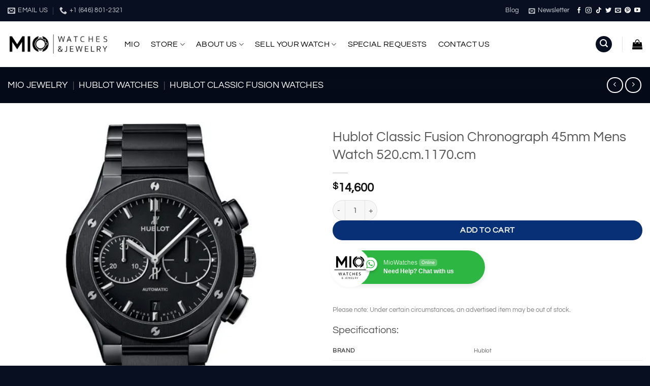

--- FILE ---
content_type: text/html; charset=UTF-8
request_url: https://miojewelry.com/hublot-watches/classic-fusion/hublot-classic-fusion-chronograph-45mm-mens-watch-520-cm-1170-cm/
body_size: 45129
content:
<!DOCTYPE html><html lang="en-US" prefix="og: https://ogp.me/ns#" class="loading-site no-js"><head><meta charset="UTF-8" /><link rel="profile" href="http://gmpg.org/xfn/11" /><link rel="pingback" href="https://miojewelry.com/xmlrpc.php" /> <script>(function(html){html.className = html.className.replace(/\bno-js\b/,'js')})(document.documentElement);</script> <meta name="viewport" content="width=device-width, initial-scale=1" /><title>Hublot Classic Fusion Chronograph 45mm Mens Watch 520.cm.1170.cm | Mio Jewelry</title><meta name="description" content="Buy an authentic Hublot Classic Fusion Chronograph 45mm Mens Watch 520.cm.1170.cm from the Hublot luxury Swiss watch brand with a price of &#036;14,600 and get a discount on next purchase."/><meta name="robots" content="follow, index, max-snippet:-1, max-video-preview:-1, max-image-preview:large"/><link rel="canonical" href="https://miojewelry.com/hublot-watches/classic-fusion/hublot-classic-fusion-chronograph-45mm-mens-watch-520-cm-1170-cm/" /><meta property="og:locale" content="en_US" /><meta property="og:type" content="product" /><meta property="og:title" content="Hublot Classic Fusion Chronograph 45mm Mens Watch 520.cm.1170.cm | Mio Jewelry" /><meta property="og:description" content="Buy an authentic Hublot Classic Fusion Chronograph 45mm Mens Watch 520.cm.1170.cm from the Hublot luxury Swiss watch brand with a price of &#036;14,600 and get a discount on next purchase." /><meta property="og:url" content="https://miojewelry.com/hublot-watches/classic-fusion/hublot-classic-fusion-chronograph-45mm-mens-watch-520-cm-1170-cm/" /><meta property="og:site_name" content="Mio Watches &amp; Jewelry" /><meta property="og:updated_time" content="2025-08-11T11:51:03-04:00" /><meta property="og:image" content="https://miojewelry.com/wp-content/uploads/2019/09/520.cm_.1170.cm_.jpg" /><meta property="og:image:secure_url" content="https://miojewelry.com/wp-content/uploads/2019/09/520.cm_.1170.cm_.jpg" /><meta property="og:image:width" content="1000" /><meta property="og:image:height" content="1000" /><meta property="og:image:alt" content="Hublot 520.cm.1170.cm" /><meta property="og:image:type" content="image/jpeg" /><meta property="product:brand" content="Hublot" /><meta property="product:price:amount" content="14600" /><meta property="product:price:currency" content="USD" /><meta property="product:availability" content="instock" /><meta property="product:retailer_item_id" content="520.cm.1170.cm" /><meta name="twitter:card" content="summary_large_image" /><meta name="twitter:title" content="Hublot Classic Fusion Chronograph 45mm Mens Watch 520.cm.1170.cm | Mio Jewelry" /><meta name="twitter:description" content="Buy an authentic Hublot Classic Fusion Chronograph 45mm Mens Watch 520.cm.1170.cm from the Hublot luxury Swiss watch brand with a price of &#036;14,600 and get a discount on next purchase." /><meta name="twitter:site" content="@MioWatches" /><meta name="twitter:creator" content="@MioWatches" /><meta name="twitter:image" content="https://miojewelry.com/wp-content/uploads/2019/09/520.cm_.1170.cm_.jpg" /><meta name="twitter:label1" content="Price" /><meta name="twitter:data1" content="&#036;14,600" /><meta name="twitter:label2" content="Availability" /><meta name="twitter:data2" content="In stock" /> <script type="application/ld+json" class="rank-math-schema-pro">{"@context":"https://schema.org","@graph":[{"@type":"Place","@id":"https://miojewelry.com/#place","geo":{"@type":"GeoCoordinates","latitude":"40.7576574","longitude":"-73.9834752"},"hasMap":"https://www.google.com/maps/search/?api=1&amp;query=40.7576574,-73.9834752","address":{"@type":"PostalAddress","streetAddress":"62 W 47th St","addressLocality":"New York","addressRegion":"NY","postalCode":"10036","addressCountry":"US"}},{"@type":["JewelryStore","Organization"],"@id":"https://miojewelry.com/#organization","name":"Mio Watches &amp; Jewelry","url":"https://miojewelry.com/","sameAs":["https://www.facebook.com/MioWatchesJewelry","https://www.youtube.com/user/MioJewelryTV"],"email":"ask@miojewelry.com","address":{"@type":"PostalAddress","streetAddress":"62 W 47th St","addressLocality":"New York","addressRegion":"NY","postalCode":"10036","addressCountry":"US"},"logo":{"@type":"ImageObject","@id":"https://miojewelry.com/#logo","url":"https://miojewelry.com/wp-content/uploads/2016/10/logoblack.png","contentUrl":"https://miojewelry.com/wp-content/uploads/2016/10/logoblack.png","caption":"Mio Watches &amp; Jewelry","inLanguage":"en-US","width":"468","height":"109"},"priceRange":"$$$$","openingHours":["Monday,Tuesday,Wednesday,Thursday,Friday,Saturday,Sunday 10:00-17:00"],"location":{"@id":"https://miojewelry.com/#place"},"image":{"@id":"https://miojewelry.com/#logo"},"telephone":"+1 (646) 801-2321"},{"@type":"WebSite","@id":"https://miojewelry.com/#website","url":"https://miojewelry.com","name":"Mio Watches &amp; Jewelry","alternateName":"Mio Jewelry","publisher":{"@id":"https://miojewelry.com/#organization"},"inLanguage":"en-US","potentialAction":{"@type":"SearchAction","target":"https://miojewelry.com/?s={search_term_string}","query-input":"required name=search_term_string"}},{"@type":"ImageObject","@id":"https://miojewelry.com/wp-content/uploads/2019/09/520.cm_.1170.cm_.jpg","url":"https://miojewelry.com/wp-content/uploads/2019/09/520.cm_.1170.cm_.jpg","width":"1000","height":"1000","caption":"Hublot 520.cm.1170.cm","inLanguage":"en-US"},{"@type":"BreadcrumbList","@id":"https://miojewelry.com/hublot-watches/classic-fusion/hublot-classic-fusion-chronograph-45mm-mens-watch-520-cm-1170-cm/#breadcrumb","itemListElement":[{"@type":"ListItem","position":"1","item":{"@id":"https://miojewelry.com","name":"Mio Jewelry"}},{"@type":"ListItem","position":"2","item":{"@id":"https://miojewelry.com/hublot-watches/","name":"Hublot Watches"}},{"@type":"ListItem","position":"3","item":{"@id":"https://miojewelry.com/hublot-watches/classic-fusion/","name":"Hublot Classic Fusion Watches"}},{"@type":"ListItem","position":"4","item":{"@id":"https://miojewelry.com/hublot-watches/classic-fusion/hublot-classic-fusion-chronograph-45mm-mens-watch-520-cm-1170-cm/","name":"Hublot Classic Fusion Chronograph 45mm Mens Watch 520.cm.1170.cm"}}]},{"@type":"ItemPage","@id":"https://miojewelry.com/hublot-watches/classic-fusion/hublot-classic-fusion-chronograph-45mm-mens-watch-520-cm-1170-cm/#webpage","url":"https://miojewelry.com/hublot-watches/classic-fusion/hublot-classic-fusion-chronograph-45mm-mens-watch-520-cm-1170-cm/","name":"Hublot Classic Fusion Chronograph 45mm Mens Watch 520.cm.1170.cm | Mio Jewelry","datePublished":"2019-09-17T02:19:46-04:00","dateModified":"2025-08-11T11:51:03-04:00","isPartOf":{"@id":"https://miojewelry.com/#website"},"primaryImageOfPage":{"@id":"https://miojewelry.com/wp-content/uploads/2019/09/520.cm_.1170.cm_.jpg"},"inLanguage":"en-US","breadcrumb":{"@id":"https://miojewelry.com/hublot-watches/classic-fusion/hublot-classic-fusion-chronograph-45mm-mens-watch-520-cm-1170-cm/#breadcrumb"}},{"@type":"Product","brand":{"@type":"Brand","name":"Hublot"},"name":"Hublot Classic Fusion Chronograph 45mm Mens Watch 520.cm.1170.cm | Mio Jewelry","description":"Buy an authentic Hublot Classic Fusion Chronograph 45mm Mens Watch 520.cm.1170.cm from the Hublot luxury Swiss watch brand with a price of &#036;14,600 and get a discount on next purchase.","sku":"520.cm.1170.cm","category":"Hublot Watches &gt; Hublot Classic Fusion Watches","mainEntityOfPage":{"@id":"https://miojewelry.com/hublot-watches/classic-fusion/hublot-classic-fusion-chronograph-45mm-mens-watch-520-cm-1170-cm/#webpage"},"image":[{"@type":"ImageObject","url":"https://miojewelry.com/wp-content/uploads/2019/09/520.cm_.1170.cm_.jpg","height":"1000","width":"1000"},{"@type":"ImageObject","url":"https://miojewelry.com/wp-content/uploads/2022/08/hublot-box.jpg","height":"1000","width":"1000"}],"offers":{"@type":"Offer","price":"14600","priceCurrency":"USD","priceValidUntil":"2035-12-31","availability":"http://schema.org/InStock","itemCondition":"NewCondition","url":"https://miojewelry.com/hublot-watches/classic-fusion/hublot-classic-fusion-chronograph-45mm-mens-watch-520-cm-1170-cm/","seller":{"@type":"Organization","@id":"https://miojewelry.com/","name":"Mio Watches &amp; Jewelry","url":"https://miojewelry.com","logo":"https://miojewelry.com/wp-content/uploads/2016/10/logoblack.png"},"hasMerchantReturnPolicy":{"@type":"MerchantReturnPolicy","applicableCountry":"US","returnPolicyCountry":"US","returnPolicyCategory":"https://schema.org/MerchantReturnFiniteReturnWindow","merchantReturnDays":"14","returnMethod":"https://schema.org/ReturnByMail","returnFees":"https://schema.org/FreeReturn","refundType":"https://schema.org/FullRefund"},"shippingDetails":{"@type":"OfferShippingDetails","shippingRate":{"@type":"MonetaryAmount","value":"0","currency":"USD"},"shippingDestination":{"@type":"DefinedRegion","addressCountry":"US"},"deliveryTime":{"@type":"ShippingDeliveryTime","handlingTime":{"@type":"QuantitativeValue","minValue":"0","maxValue":"1","unitCode":"DAY"},"transitTime":{"@type":"QuantitativeValue","minValue":"0","maxValue":"3","unitCode":"DAY"}}}},"color":"Black","additionalProperty":[{"@type":"PropertyValue","name":"pa_brand","value":"Hublot"},{"@type":"PropertyValue","name":"pa_box-papers","value":"Original Box and Papers"},{"@type":"PropertyValue","name":"pa_condition","value":"Unworn"},{"@type":"PropertyValue","name":"pa_manufactured","value":"Switzerland"}],"aggregateRating":{"@type":"AggregateRating","ratingValue":"5","bestRating":"5","worstRating":"1","ratingCount":"10","reviewCount":"10"},"mpn":"520.cm.1170.cm","@id":"https://miojewelry.com/hublot-watches/classic-fusion/hublot-classic-fusion-chronograph-45mm-mens-watch-520-cm-1170-cm/#richSnippet"}]}</script> <link rel='prefetch' href='https://miojewelry.com/wp-content/themes/flatsome/assets/js/flatsome.js?ver=e2eddd6c228105dac048' /><link rel='prefetch' href='https://miojewelry.com/wp-content/themes/flatsome/assets/js/chunk.slider.js?ver=3.20.4' /><link rel='prefetch' href='https://miojewelry.com/wp-content/themes/flatsome/assets/js/chunk.popups.js?ver=3.20.4' /><link rel='prefetch' href='https://miojewelry.com/wp-content/themes/flatsome/assets/js/chunk.tooltips.js?ver=3.20.4' /><link rel='prefetch' href='https://miojewelry.com/wp-content/themes/flatsome/assets/js/woocommerce.js?ver=1c9be63d628ff7c3ff4c' /><link rel="alternate" type="application/rss+xml" title="Mio Jewelry &raquo; Feed" href="https://miojewelry.com/feed/" /><link rel="alternate" type="application/rss+xml" title="Mio Jewelry &raquo; Comments Feed" href="https://miojewelry.com/comments/feed/" /><link rel="alternate" type="application/rss+xml" title="Mio Jewelry &raquo; Hublot Classic Fusion Chronograph 45mm Mens Watch 520.cm.1170.cm Comments Feed" href="https://miojewelry.com/hublot-watches/classic-fusion/hublot-classic-fusion-chronograph-45mm-mens-watch-520-cm-1170-cm/feed/" /><link rel="alternate" title="oEmbed (JSON)" type="application/json+oembed" href="https://miojewelry.com/wp-json/oembed/1.0/embed?url=https%3A%2F%2Fmiojewelry.com%2Fhublot-watches%2Fclassic-fusion%2Fhublot-classic-fusion-chronograph-45mm-mens-watch-520-cm-1170-cm%2F" /><link rel="alternate" title="oEmbed (XML)" type="text/xml+oembed" href="https://miojewelry.com/wp-json/oembed/1.0/embed?url=https%3A%2F%2Fmiojewelry.com%2Fhublot-watches%2Fclassic-fusion%2Fhublot-classic-fusion-chronograph-45mm-mens-watch-520-cm-1170-cm%2F&#038;format=xml" /><style id='wp-img-auto-sizes-contain-inline-css' type='text/css'>img:is([sizes=auto i],[sizes^="auto," i]){contain-intrinsic-size:3000px 1500px}
/*# sourceURL=wp-img-auto-sizes-contain-inline-css */</style><style>footer{content-visibility:auto;contain-intrinsic-size:1px 1000px;}</style><link data-optimized="1" rel='stylesheet' id='nta-css-popup-css' href='https://miojewelry.com/wp-content/litespeed/css/554013ce7dfd6e3e92cb0795a02107dd.css?ver=43b8e' type='text/css' media='all' /><link data-optimized="1" rel='stylesheet' id='dnd-upload-cf7-css' href='https://miojewelry.com/wp-content/litespeed/css/78939f49542586e440d4e0d537b609be.css?ver=44626' type='text/css' media='all' /><link data-optimized="1" rel='stylesheet' id='contact-form-7-css' href='https://miojewelry.com/wp-content/litespeed/css/ded1f44531cb8f7d8ab91c8a5da3d7e2.css?ver=47b0c' type='text/css' media='all' /><link data-optimized="1" rel='stylesheet' id='google_business_reviews_rating_wp_css-css' href='https://miojewelry.com/wp-content/litespeed/css/32f1a1dec9677207b10230ec7b59f872.css?ver=cc820' type='text/css' media='all' /><style id='woocommerce-inline-inline-css' type='text/css'>.woocommerce form .form-row .required { visibility: visible; }
/*# sourceURL=woocommerce-inline-inline-css */</style><link data-optimized="1" rel='stylesheet' id='wt-woocommerce-related-products-css' href='https://miojewelry.com/wp-content/litespeed/css/37479eba343426b1f739f9a8577ffeba.css?ver=0a8e5' type='text/css' media='all' /><link data-optimized="1" rel='stylesheet' id='carousel-css-css' href='https://miojewelry.com/wp-content/litespeed/css/0b6efb7bc4a5e4a2ed9ab380674290e1.css?ver=00332' type='text/css' media='all' /><link data-optimized="1" rel='stylesheet' id='carousel-theme-css-css' href='https://miojewelry.com/wp-content/litespeed/css/1c8c5f0ce3a25b3df6a492bc2b870a97.css?ver=5850f' type='text/css' media='all' /><link data-optimized="1" rel='stylesheet' id='yith_wcbm_badge_style-css' href='https://miojewelry.com/wp-content/litespeed/css/ccf288d37f96ac4f7305400321d39ae0.css?ver=6898e' type='text/css' media='all' /><style id='yith_wcbm_badge_style-inline-css' type='text/css'>.yith-wcbm-badge.yith-wcbm-badge-css.yith-wcbm-badge-9304 {
				top: 0; left: 0; 
				
				-ms-transform: ; 
				-webkit-transform: ; 
				transform: ;
				padding: 0px 0px 0px 0px;
				
			}.yith-wcbm-badge.yith-wcbm-badge-text.yith-wcbm-badge-8766 {
				bottom: 0; left: 50%; 
				
				-ms-transform: translateX(-50%); 
				-webkit-transform: translateX(-50%); 
				transform: translateX(-50%);
				padding: 0px 0px 0px 0px;
				background-color:#bababa; border-radius: 5px 5px 5px 5px; width:120px; height:30px;
			}.yith-wcbm-badge.yith-wcbm-badge-text.yith-wcbm-badge-9580 {
				top: 0; left: 50%; 
				
				-ms-transform: translateX(-50%); 
				-webkit-transform: translateX(-50%); 
				transform: translateX(-50%);
				padding: 0px 0px 0px 0px;
				background-color:#050505; border-radius: 0px 0px 0px 0px; width:98px; height:25px;
			}.yith-wcbm-badge.yith-wcbm-badge-css.yith-wcbm-badge-5721 {
				bottom: 0; left: 0; 
				
				-ms-transform: ; 
				-webkit-transform: ; 
				transform: ;
				padding: 0px 0px 0px 0px;
				
			}.yith-wcbm-badge.yith-wcbm-badge-text.yith-wcbm-badge-15539 {
				top: 0; left: 50%; 
				
				-ms-transform: translateX(-50%); 
				-webkit-transform: translateX(-50%); 
				transform: translateX(-50%);
				padding: 0px 0px 0px 0px;
				background-color:#0d3d95; border-radius: 2px 2px 2px 2px; width:120px; height:25px;
			}.yith-wcbm-badge.yith-wcbm-badge-text.yith-wcbm-badge-18100 {
				top: 0; left: 50%; 
				
				-ms-transform: translateX(-50%); 
				-webkit-transform: translateX(-50%); 
				transform: translateX(-50%);
				padding: 0px 0px 0px 0px;
				background-color:#f4f4f4; border-radius: 2px 2px 2px 2px; width:128px; height:25px;
			}.yith-wcbm-badge.yith-wcbm-badge-css.yith-wcbm-badge-3897 {
				bottom: 0; left: 0; 
				
				-ms-transform: ; 
				-webkit-transform: ; 
				transform: ;
				padding: 0px 0px 0px 0px;
				
			}.yith-wcbm-badge.yith-wcbm-badge-text.yith-wcbm-badge-15454 {
				top: 0; left: 0; 
				
				-ms-transform: ; 
				-webkit-transform: ; 
				transform: ;
				padding: 0px 0px 0px 0px;
				background-color:#d8d8d8; border-radius: 0px 0px 0px 0px; width:100px; height:30px;
			}.yith-wcbm-badge.yith-wcbm-badge-css.yith-wcbm-badge-3896 {
				top: 0; right: 0; 
				
				-ms-transform: ; 
				-webkit-transform: ; 
				transform: ;
				padding: 0px 0px 0px 0px;
				
			}
/*# sourceURL=yith_wcbm_badge_style-inline-css */</style><link data-optimized="1" rel='stylesheet' id='yith-gfont-open-sans-css' href='https://miojewelry.com/wp-content/litespeed/css/0b398cbfab55e153799b483276aa7d13.css?ver=ffcfd' type='text/css' media='all' /><link data-optimized="1" rel='stylesheet' id='flatsome-main-css' href='https://miojewelry.com/wp-content/litespeed/css/30488aab6bb267bdc0a8022e2761a25f.css?ver=93c0d' type='text/css' media='all' /><style id='flatsome-main-inline-css' type='text/css'>@font-face {
				font-family: "fl-icons";
				font-display: block;
				src: url(https://miojewelry.com/wp-content/themes/flatsome/assets/css/icons/fl-icons.eot?v=3.20.4);
				src:
					url(https://miojewelry.com/wp-content/themes/flatsome/assets/css/icons/fl-icons.eot#iefix?v=3.20.4) format("embedded-opentype"),
					url(https://miojewelry.com/wp-content/themes/flatsome/assets/css/icons/fl-icons.woff2?v=3.20.4) format("woff2"),
					url(https://miojewelry.com/wp-content/themes/flatsome/assets/css/icons/fl-icons.ttf?v=3.20.4) format("truetype"),
					url(https://miojewelry.com/wp-content/themes/flatsome/assets/css/icons/fl-icons.woff?v=3.20.4) format("woff"),
					url(https://miojewelry.com/wp-content/themes/flatsome/assets/css/icons/fl-icons.svg?v=3.20.4#fl-icons) format("svg");
			}
/*# sourceURL=flatsome-main-inline-css */</style><link data-optimized="1" rel='stylesheet' id='flatsome-shop-css' href='https://miojewelry.com/wp-content/litespeed/css/48a6efdf7d136627aa2e89addc1758bd.css?ver=0bfa5' type='text/css' media='all' /><link data-optimized="1" rel='stylesheet' id='flatsome-style-css' href='https://miojewelry.com/wp-content/litespeed/css/f0ec25c84866826f1fb0cf6134b3fc94.css?ver=ab9fc' type='text/css' media='all' /> <script data-optimized="1" type="text/javascript" src="https://miojewelry.com/wp-content/litespeed/js/36277e11c464d1bec734482852f6e050.js?ver=8fa0c" id="jquery-core-js"></script> <script data-optimized="1" type="text/javascript" src="https://miojewelry.com/wp-content/litespeed/js/b8d8693d7ea13d2d5b37f2d188b2c66a.js?ver=022d1" id="google_business_reviews_rating_wp_js-js"></script> <script data-optimized="1" type="text/javascript" src="https://miojewelry.com/wp-content/litespeed/js/1edb0ed1a98404d46310e51afa394cfd.js?ver=aa414" id="wc-jquery-blockui-js" data-wp-strategy="defer"></script> <script type="text/javascript" id="wc-add-to-cart-js-extra">/*  */
var wc_add_to_cart_params = {"ajax_url":"/wp-admin/admin-ajax.php","wc_ajax_url":"/?wc-ajax=%%endpoint%%","i18n_view_cart":"View cart","cart_url":"https://miojewelry.com/cart/","is_cart":"","cart_redirect_after_add":"no"};
//# sourceURL=wc-add-to-cart-js-extra
/*  */</script> <script data-optimized="1" type="text/javascript" src="https://miojewelry.com/wp-content/litespeed/js/c2f27a39fba2070c8b40bb5fad6af2e1.js?ver=78ff3" id="wc-add-to-cart-js" defer="defer" data-wp-strategy="defer"></script> <script type="text/javascript" id="wc-single-product-js-extra">/*  */
var wc_single_product_params = {"i18n_required_rating_text":"Please select a rating","i18n_rating_options":["1 of 5 stars","2 of 5 stars","3 of 5 stars","4 of 5 stars","5 of 5 stars"],"i18n_product_gallery_trigger_text":"View full-screen image gallery","review_rating_required":"yes","flexslider":{"rtl":false,"animation":"slide","smoothHeight":true,"directionNav":false,"controlNav":"thumbnails","slideshow":false,"animationSpeed":500,"animationLoop":false,"allowOneSlide":false},"zoom_enabled":"","zoom_options":[],"photoswipe_enabled":"","photoswipe_options":{"shareEl":false,"closeOnScroll":false,"history":false,"hideAnimationDuration":0,"showAnimationDuration":0},"flexslider_enabled":""};
//# sourceURL=wc-single-product-js-extra
/*  */</script> <script data-optimized="1" type="text/javascript" src="https://miojewelry.com/wp-content/litespeed/js/4c2057f548b2a9a150114397886a1d57.js?ver=ea692" id="wc-single-product-js" defer="defer" data-wp-strategy="defer"></script> <script data-optimized="1" type="text/javascript" src="https://miojewelry.com/wp-content/litespeed/js/541c30c7e8d3ae913f9d31b80f4a7216.js?ver=863bd" id="wc-js-cookie-js" data-wp-strategy="defer"></script> <script data-optimized="1" type="text/javascript" src="https://miojewelry.com/wp-content/litespeed/js/9136707840dbc96a3501e0ce553689d4.js?ver=217a7" id="wt-woocommerce-related-products-js"></script> <script data-optimized="1" type="text/javascript" src="https://miojewelry.com/wp-content/litespeed/js/46d68811cb8fb6ba998b01c8ce7dea59.js?ver=ef7c6" id="wt-owl-js-js"></script> <link rel="https://api.w.org/" href="https://miojewelry.com/wp-json/" /><link rel="alternate" title="JSON" type="application/json" href="https://miojewelry.com/wp-json/wp/v2/product/4610" /><link rel="EditURI" type="application/rsd+xml" title="RSD" href="https://miojewelry.com/xmlrpc.php?rsd" /><meta name="generator" content="WordPress 6.9" /><link rel='shortlink' href='https://miojewelry.com/?p=4610' /><meta name="ti-site-data" content="[base64]" /> <script async src="https://www.googletagmanager.com/gtag/js?id=AW-866029039"></script> <script>window.dataLayer = window.dataLayer || [];
  function gtag(){dataLayer.push(arguments);}
  gtag('js', new Date());

  gtag('config', 'AW-866029039');</script> <meta name="facebook-domain-verification" content="2vkh400ck94p1c553jes7rtcf0tp18" /><meta name="facebook-domain-verification" content="qs9ayvukws0nfunmlgi3wlzyhrrdow" /><noscript><style>.woocommerce-product-gallery{ opacity: 1 !important; }</style></noscript> <script type="text/javascript" id="google_gtagjs" src="https://miojewelry.com/?local_ga_js=c9d9f33d4145646bb476c5835d6367ae" async="async"></script> <script type="text/javascript" id="google_gtagjs-inline">/*  */
window.dataLayer = window.dataLayer || [];function gtag(){dataLayer.push(arguments);}gtag('js', new Date());gtag('config', 'G-HEMGR38BHX', {'anonymize_ip': true} );
/*  */</script> <link rel="icon" href="https://miojewelry.com/wp-content/uploads/2016/10/faviconbl.ico" sizes="32x32" /><link rel="icon" href="https://miojewelry.com/wp-content/uploads/2016/10/faviconbl.ico" sizes="192x192" /><link rel="apple-touch-icon" href="https://miojewelry.com/wp-content/uploads/2016/10/faviconbl.ico" /><meta name="msapplication-TileImage" content="https://miojewelry.com/wp-content/uploads/2016/10/faviconbl.ico" /><style id="custom-css" type="text/css">:root {--primary-color: #070f21;--fs-color-primary: #070f21;--fs-color-secondary: #083077;--fs-color-success: #7a9c59;--fs-color-alert: #b20000;--fs-color-base: #4a4a4a;--fs-experimental-link-color: #334862;--fs-experimental-link-color-hover: #111;}.tooltipster-base {--tooltip-color: #fff;--tooltip-bg-color: #000;}.off-canvas-right .mfp-content, .off-canvas-left .mfp-content {--drawer-width: 300px;}.off-canvas .mfp-content.off-canvas-cart {--drawer-width: 360px;}.container-width, .full-width .ubermenu-nav, .container, .row{max-width: 1370px}.row.row-collapse{max-width: 1340px}.row.row-small{max-width: 1362.5px}.row.row-large{max-width: 1400px}.flatsome-cookies {background-color: rgba(0,0,0,0.6)}.header-main{height: 90px}#logo img{max-height: 90px}#logo{width:200px;}.header-bottom{min-height: 10px}.header-top{min-height: 30px}.transparent .header-main{height: 30px}.transparent #logo img{max-height: 30px}.has-transparent + .page-title:first-of-type,.has-transparent + #main > .page-title,.has-transparent + #main > div > .page-title,.has-transparent + #main .page-header-wrapper:first-of-type .page-title{padding-top: 110px;}.header.show-on-scroll,.stuck .header-main{height:70px!important}.stuck #logo img{max-height: 70px!important}.header-bottom {background-color: #070f21}.header-main .nav > li > a{line-height: 16px }.header-bottom-nav > li > a{line-height: 16px }@media (max-width: 549px) {.header-main{height: 70px}#logo img{max-height: 70px}}.nav-dropdown{font-size:100%}body{font-size: 100%;}@media screen and (max-width: 549px){body{font-size: 100%;}}body{font-family: Questrial, sans-serif;}body {font-weight: 400;font-style: normal;}.nav > li > a {font-family: Questrial, sans-serif;}.mobile-sidebar-levels-2 .nav > li > ul > li > a {font-family: Questrial, sans-serif;}.nav > li > a,.mobile-sidebar-levels-2 .nav > li > ul > li > a {font-weight: 400;font-style: normal;}h1,h2,h3,h4,h5,h6,.heading-font, .off-canvas-center .nav-sidebar.nav-vertical > li > a{font-family: Questrial, sans-serif;}h1,h2,h3,h4,h5,h6,.heading-font,.banner h1,.banner h2 {font-weight: 400;font-style: normal;}.alt-font{font-family: Montserrat, sans-serif;}.alt-font {font-weight: 400!important;font-style: normal!important;}.header:not(.transparent) .header-nav-main.nav > li > a {color: #000000;}.header:not(.transparent) .header-nav-main.nav > li > a:hover,.header:not(.transparent) .header-nav-main.nav > li.active > a,.header:not(.transparent) .header-nav-main.nav > li.current > a,.header:not(.transparent) .header-nav-main.nav > li > a.active,.header:not(.transparent) .header-nav-main.nav > li > a.current{color: #033662;}.header-nav-main.nav-line-bottom > li > a:before,.header-nav-main.nav-line-grow > li > a:before,.header-nav-main.nav-line > li > a:before,.header-nav-main.nav-box > li > a:hover,.header-nav-main.nav-box > li.active > a,.header-nav-main.nav-pills > li > a:hover,.header-nav-main.nav-pills > li.active > a{color:#FFF!important;background-color: #033662;}.has-equal-box-heights .box-image {padding-top: 100%;}@media screen and (min-width: 550px){.products .box-vertical .box-image{min-width: 247px!important;width: 247px!important;}}.footer-1{background-color: #070f21}.footer-2{background-color: #070f21}.absolute-footer, html{background-color: #070f21}.nav-vertical-fly-out > li + li {border-top-width: 1px; border-top-style: solid;}/* Custom CSS */.material-icons, material-icons-outlined, .material-icons-round { font-size: inherit; }.badge-inner.secondary.on-sale {visibility: hidden;}/* Contact form*/#responsive-form{max-width:700px /*-- change this to get your desired form width --*/;margin: auto;width:100%;}.form-row{width: 100%;}.column-half, .column-full{float: left;position: relative;padding: 0.45rem;width:100%;-webkit-box-sizing: border-box;-moz-box-sizing: border-box;box-sizing: border-box}.clearfix:after {content: "";display: table;clear: both;}/**---------------- Media query ----------------**/@media only screen and (min-width: 48em) { .column-half{width: 50%;}}.wpcf7 input[type="text"], .wpcf7 input[type="email"], .wpcf7 textarea {width: 100%;padding: 8px;border: 1px solid #ccc;border-radius: 3px;-webkit-box-sizing: border-box; -moz-box-sizing: border-box;box-sizing: border-box}.wpcf7 input[type="text"]:focus{background: #fff;}.wpcf7-submit{float: center;font-size: 18px;width: 100%;background: #CA0002;color: #fff;text-transform: uppercase;border: none;padding: 8px 20px;cursor: pointer;}.wpcf7 input:hover[type="submit"] { background: #00753d; transition: all 0.4s ease 0s;}span.wpcf7-not-valid-tip{text-shadow: none;font-size: 11px;color: #fff;background: #ff0000;padding: 2px;}div.wpcf7-validation-errors { text-shadow: none;border: transparent;background: #f9cd00;padding: 5px;color: #9C6533;text-align: center;margin: 0;font-size: 12px;}div.wpcf7-mail-sent-ok{text-align: center;text-shadow: none;padding: 5px;font-size: 12px;background: #59a80f;border-color: #59a80f;color: #fff;margin: 0;}/* End Contact form*/div.wpcf7-mail-sent-ok {text-align: center;text-shadow: none;padding: 5px;font-size: 16px;background: none;border-color: none;color: #59a80f;margin: 0;}input[type="text"], input[type="password"], input[type="date"], input[type="datetime"], input[type="datetime-local"], input[type="month"], input[type="week"], input[type="email"], input[type="number"], input[type="search"], input[type="tel"], input[type="time"], input[type="url"], textarea {background: #f1f1f1;border-color: transparent;margin-bottom: auto;font-weight: 400;}.wpcf7 form.sent p {display: none;}/*contact form success */.wpcf7-form .wpcf7-response-output.wpcf7-validation-errors {color: #D8000C;background-color: #00D202;border: 0;padding: 10px;}.wpcf7-form .wpcf7-response-output.wpcf7-mail-sent-ok {color: #4F8A10;background-color: #DFF2BF;border: 0;padding: 10px;}div.wpcf7-mail-sent-ok:before,div.wpcf7-validation-errors:before {font: 26px/30px dashicons;margin-right: 16px;vertical-align: middle;}div.wpcf7-mail-sent-ok:before {content: "“SENT";}div.wpcf7-validation-errors:before {content: "Error";}img.__processed{max-width: 40%;height: auto;display: inline-block;vertical-align: middle;}.payment-icons .payment-icon {padding: 3px 2px 5px;}.rotate-content p{display: none;}-----------------------/* Google review on left side*/.badge {pointer-events: none;}.google-business-reviews-rating.badge.fixed.bottom.left {position: fixed;left: 20px;bottom: 25px;width: 120px;z-index: 300;font-size: 9px;background-color: white;pointer-events: all;}/* Hides the reCAPTCHA on every page */body:not(.page-id-1434):not(.page-id-4090):not(.page-id-3432):not(.page-id-10511) .grecaptcha-badge {display: none;}/**---------------- light box corners ----------------**/.lightbox-content {border-radius: 15px;}/**---------------- contact form border before send ----------------**/.wpcf7 form .wpcf7-response-output{border: 2px solid #fff;}.label-new.menu-item > a:after{content:"New";}.label-hot.menu-item > a:after{content:"Hot";}.label-sale.menu-item > a:after{content:"Sale";}.label-popular.menu-item > a:after{content:"Popular";}</style><style type="text/css" id="wp-custom-css">.wpcf7 form.sent p {
	display: none;
}</style><style id="kirki-inline-styles">/* vietnamese */
@font-face {
  font-family: 'Questrial';
  font-style: normal;
  font-weight: 400;
  font-display: swap;
  src: url(https://miojewelry.com/wp-content/fonts/questrial/QdVUSTchPBm7nuUeVf70sSFlq20.woff2) format('woff2');
  unicode-range: U+0102-0103, U+0110-0111, U+0128-0129, U+0168-0169, U+01A0-01A1, U+01AF-01B0, U+0300-0301, U+0303-0304, U+0308-0309, U+0323, U+0329, U+1EA0-1EF9, U+20AB;
}
/* latin-ext */
@font-face {
  font-family: 'Questrial';
  font-style: normal;
  font-weight: 400;
  font-display: swap;
  src: url(https://miojewelry.com/wp-content/fonts/questrial/QdVUSTchPBm7nuUeVf70sCFlq20.woff2) format('woff2');
  unicode-range: U+0100-02BA, U+02BD-02C5, U+02C7-02CC, U+02CE-02D7, U+02DD-02FF, U+0304, U+0308, U+0329, U+1D00-1DBF, U+1E00-1E9F, U+1EF2-1EFF, U+2020, U+20A0-20AB, U+20AD-20C0, U+2113, U+2C60-2C7F, U+A720-A7FF;
}
/* latin */
@font-face {
  font-family: 'Questrial';
  font-style: normal;
  font-weight: 400;
  font-display: swap;
  src: url(https://miojewelry.com/wp-content/fonts/questrial/QdVUSTchPBm7nuUeVf70viFl.woff2) format('woff2');
  unicode-range: U+0000-00FF, U+0131, U+0152-0153, U+02BB-02BC, U+02C6, U+02DA, U+02DC, U+0304, U+0308, U+0329, U+2000-206F, U+20AC, U+2122, U+2191, U+2193, U+2212, U+2215, U+FEFF, U+FFFD;
}/* cyrillic-ext */
@font-face {
  font-family: 'Montserrat';
  font-style: normal;
  font-weight: 400;
  font-display: swap;
  src: url(https://miojewelry.com/wp-content/fonts/montserrat/JTUHjIg1_i6t8kCHKm4532VJOt5-QNFgpCtr6Hw0aXpsog.woff2) format('woff2');
  unicode-range: U+0460-052F, U+1C80-1C8A, U+20B4, U+2DE0-2DFF, U+A640-A69F, U+FE2E-FE2F;
}
/* cyrillic */
@font-face {
  font-family: 'Montserrat';
  font-style: normal;
  font-weight: 400;
  font-display: swap;
  src: url(https://miojewelry.com/wp-content/fonts/montserrat/JTUHjIg1_i6t8kCHKm4532VJOt5-QNFgpCtr6Hw9aXpsog.woff2) format('woff2');
  unicode-range: U+0301, U+0400-045F, U+0490-0491, U+04B0-04B1, U+2116;
}
/* vietnamese */
@font-face {
  font-family: 'Montserrat';
  font-style: normal;
  font-weight: 400;
  font-display: swap;
  src: url(https://miojewelry.com/wp-content/fonts/montserrat/JTUHjIg1_i6t8kCHKm4532VJOt5-QNFgpCtr6Hw2aXpsog.woff2) format('woff2');
  unicode-range: U+0102-0103, U+0110-0111, U+0128-0129, U+0168-0169, U+01A0-01A1, U+01AF-01B0, U+0300-0301, U+0303-0304, U+0308-0309, U+0323, U+0329, U+1EA0-1EF9, U+20AB;
}
/* latin-ext */
@font-face {
  font-family: 'Montserrat';
  font-style: normal;
  font-weight: 400;
  font-display: swap;
  src: url(https://miojewelry.com/wp-content/fonts/montserrat/JTUHjIg1_i6t8kCHKm4532VJOt5-QNFgpCtr6Hw3aXpsog.woff2) format('woff2');
  unicode-range: U+0100-02BA, U+02BD-02C5, U+02C7-02CC, U+02CE-02D7, U+02DD-02FF, U+0304, U+0308, U+0329, U+1D00-1DBF, U+1E00-1E9F, U+1EF2-1EFF, U+2020, U+20A0-20AB, U+20AD-20C0, U+2113, U+2C60-2C7F, U+A720-A7FF;
}
/* latin */
@font-face {
  font-family: 'Montserrat';
  font-style: normal;
  font-weight: 400;
  font-display: swap;
  src: url(https://miojewelry.com/wp-content/fonts/montserrat/JTUHjIg1_i6t8kCHKm4532VJOt5-QNFgpCtr6Hw5aXo.woff2) format('woff2');
  unicode-range: U+0000-00FF, U+0131, U+0152-0153, U+02BB-02BC, U+02C6, U+02DA, U+02DC, U+0304, U+0308, U+0329, U+2000-206F, U+20AC, U+2122, U+2191, U+2193, U+2212, U+2215, U+FEFF, U+FFFD;
}</style><link data-optimized="1" rel='stylesheet' id='wc-blocks-style-css' href='https://miojewelry.com/wp-content/litespeed/css/25fc9ddd43b54ce7c9d327fdeead07fa.css?ver=9630f' type='text/css' media='all' /><style id='global-styles-inline-css' type='text/css'>:root{--wp--preset--aspect-ratio--square: 1;--wp--preset--aspect-ratio--4-3: 4/3;--wp--preset--aspect-ratio--3-4: 3/4;--wp--preset--aspect-ratio--3-2: 3/2;--wp--preset--aspect-ratio--2-3: 2/3;--wp--preset--aspect-ratio--16-9: 16/9;--wp--preset--aspect-ratio--9-16: 9/16;--wp--preset--color--black: #000000;--wp--preset--color--cyan-bluish-gray: #abb8c3;--wp--preset--color--white: #ffffff;--wp--preset--color--pale-pink: #f78da7;--wp--preset--color--vivid-red: #cf2e2e;--wp--preset--color--luminous-vivid-orange: #ff6900;--wp--preset--color--luminous-vivid-amber: #fcb900;--wp--preset--color--light-green-cyan: #7bdcb5;--wp--preset--color--vivid-green-cyan: #00d084;--wp--preset--color--pale-cyan-blue: #8ed1fc;--wp--preset--color--vivid-cyan-blue: #0693e3;--wp--preset--color--vivid-purple: #9b51e0;--wp--preset--color--primary: #070f21;--wp--preset--color--secondary: #083077;--wp--preset--color--success: #7a9c59;--wp--preset--color--alert: #b20000;--wp--preset--gradient--vivid-cyan-blue-to-vivid-purple: linear-gradient(135deg,rgb(6,147,227) 0%,rgb(155,81,224) 100%);--wp--preset--gradient--light-green-cyan-to-vivid-green-cyan: linear-gradient(135deg,rgb(122,220,180) 0%,rgb(0,208,130) 100%);--wp--preset--gradient--luminous-vivid-amber-to-luminous-vivid-orange: linear-gradient(135deg,rgb(252,185,0) 0%,rgb(255,105,0) 100%);--wp--preset--gradient--luminous-vivid-orange-to-vivid-red: linear-gradient(135deg,rgb(255,105,0) 0%,rgb(207,46,46) 100%);--wp--preset--gradient--very-light-gray-to-cyan-bluish-gray: linear-gradient(135deg,rgb(238,238,238) 0%,rgb(169,184,195) 100%);--wp--preset--gradient--cool-to-warm-spectrum: linear-gradient(135deg,rgb(74,234,220) 0%,rgb(151,120,209) 20%,rgb(207,42,186) 40%,rgb(238,44,130) 60%,rgb(251,105,98) 80%,rgb(254,248,76) 100%);--wp--preset--gradient--blush-light-purple: linear-gradient(135deg,rgb(255,206,236) 0%,rgb(152,150,240) 100%);--wp--preset--gradient--blush-bordeaux: linear-gradient(135deg,rgb(254,205,165) 0%,rgb(254,45,45) 50%,rgb(107,0,62) 100%);--wp--preset--gradient--luminous-dusk: linear-gradient(135deg,rgb(255,203,112) 0%,rgb(199,81,192) 50%,rgb(65,88,208) 100%);--wp--preset--gradient--pale-ocean: linear-gradient(135deg,rgb(255,245,203) 0%,rgb(182,227,212) 50%,rgb(51,167,181) 100%);--wp--preset--gradient--electric-grass: linear-gradient(135deg,rgb(202,248,128) 0%,rgb(113,206,126) 100%);--wp--preset--gradient--midnight: linear-gradient(135deg,rgb(2,3,129) 0%,rgb(40,116,252) 100%);--wp--preset--font-size--small: 13px;--wp--preset--font-size--medium: 20px;--wp--preset--font-size--large: 36px;--wp--preset--font-size--x-large: 42px;--wp--preset--spacing--20: 0.44rem;--wp--preset--spacing--30: 0.67rem;--wp--preset--spacing--40: 1rem;--wp--preset--spacing--50: 1.5rem;--wp--preset--spacing--60: 2.25rem;--wp--preset--spacing--70: 3.38rem;--wp--preset--spacing--80: 5.06rem;--wp--preset--shadow--natural: 6px 6px 9px rgba(0, 0, 0, 0.2);--wp--preset--shadow--deep: 12px 12px 50px rgba(0, 0, 0, 0.4);--wp--preset--shadow--sharp: 6px 6px 0px rgba(0, 0, 0, 0.2);--wp--preset--shadow--outlined: 6px 6px 0px -3px rgb(255, 255, 255), 6px 6px rgb(0, 0, 0);--wp--preset--shadow--crisp: 6px 6px 0px rgb(0, 0, 0);}:where(body) { margin: 0; }.wp-site-blocks > .alignleft { float: left; margin-right: 2em; }.wp-site-blocks > .alignright { float: right; margin-left: 2em; }.wp-site-blocks > .aligncenter { justify-content: center; margin-left: auto; margin-right: auto; }:where(.is-layout-flex){gap: 0.5em;}:where(.is-layout-grid){gap: 0.5em;}.is-layout-flow > .alignleft{float: left;margin-inline-start: 0;margin-inline-end: 2em;}.is-layout-flow > .alignright{float: right;margin-inline-start: 2em;margin-inline-end: 0;}.is-layout-flow > .aligncenter{margin-left: auto !important;margin-right: auto !important;}.is-layout-constrained > .alignleft{float: left;margin-inline-start: 0;margin-inline-end: 2em;}.is-layout-constrained > .alignright{float: right;margin-inline-start: 2em;margin-inline-end: 0;}.is-layout-constrained > .aligncenter{margin-left: auto !important;margin-right: auto !important;}.is-layout-constrained > :where(:not(.alignleft):not(.alignright):not(.alignfull)){margin-left: auto !important;margin-right: auto !important;}body .is-layout-flex{display: flex;}.is-layout-flex{flex-wrap: wrap;align-items: center;}.is-layout-flex > :is(*, div){margin: 0;}body .is-layout-grid{display: grid;}.is-layout-grid > :is(*, div){margin: 0;}body{padding-top: 0px;padding-right: 0px;padding-bottom: 0px;padding-left: 0px;}a:where(:not(.wp-element-button)){text-decoration: none;}:root :where(.wp-element-button, .wp-block-button__link){background-color: #32373c;border-width: 0;color: #fff;font-family: inherit;font-size: inherit;font-style: inherit;font-weight: inherit;letter-spacing: inherit;line-height: inherit;padding-top: calc(0.667em + 2px);padding-right: calc(1.333em + 2px);padding-bottom: calc(0.667em + 2px);padding-left: calc(1.333em + 2px);text-decoration: none;text-transform: inherit;}.has-black-color{color: var(--wp--preset--color--black) !important;}.has-cyan-bluish-gray-color{color: var(--wp--preset--color--cyan-bluish-gray) !important;}.has-white-color{color: var(--wp--preset--color--white) !important;}.has-pale-pink-color{color: var(--wp--preset--color--pale-pink) !important;}.has-vivid-red-color{color: var(--wp--preset--color--vivid-red) !important;}.has-luminous-vivid-orange-color{color: var(--wp--preset--color--luminous-vivid-orange) !important;}.has-luminous-vivid-amber-color{color: var(--wp--preset--color--luminous-vivid-amber) !important;}.has-light-green-cyan-color{color: var(--wp--preset--color--light-green-cyan) !important;}.has-vivid-green-cyan-color{color: var(--wp--preset--color--vivid-green-cyan) !important;}.has-pale-cyan-blue-color{color: var(--wp--preset--color--pale-cyan-blue) !important;}.has-vivid-cyan-blue-color{color: var(--wp--preset--color--vivid-cyan-blue) !important;}.has-vivid-purple-color{color: var(--wp--preset--color--vivid-purple) !important;}.has-primary-color{color: var(--wp--preset--color--primary) !important;}.has-secondary-color{color: var(--wp--preset--color--secondary) !important;}.has-success-color{color: var(--wp--preset--color--success) !important;}.has-alert-color{color: var(--wp--preset--color--alert) !important;}.has-black-background-color{background-color: var(--wp--preset--color--black) !important;}.has-cyan-bluish-gray-background-color{background-color: var(--wp--preset--color--cyan-bluish-gray) !important;}.has-white-background-color{background-color: var(--wp--preset--color--white) !important;}.has-pale-pink-background-color{background-color: var(--wp--preset--color--pale-pink) !important;}.has-vivid-red-background-color{background-color: var(--wp--preset--color--vivid-red) !important;}.has-luminous-vivid-orange-background-color{background-color: var(--wp--preset--color--luminous-vivid-orange) !important;}.has-luminous-vivid-amber-background-color{background-color: var(--wp--preset--color--luminous-vivid-amber) !important;}.has-light-green-cyan-background-color{background-color: var(--wp--preset--color--light-green-cyan) !important;}.has-vivid-green-cyan-background-color{background-color: var(--wp--preset--color--vivid-green-cyan) !important;}.has-pale-cyan-blue-background-color{background-color: var(--wp--preset--color--pale-cyan-blue) !important;}.has-vivid-cyan-blue-background-color{background-color: var(--wp--preset--color--vivid-cyan-blue) !important;}.has-vivid-purple-background-color{background-color: var(--wp--preset--color--vivid-purple) !important;}.has-primary-background-color{background-color: var(--wp--preset--color--primary) !important;}.has-secondary-background-color{background-color: var(--wp--preset--color--secondary) !important;}.has-success-background-color{background-color: var(--wp--preset--color--success) !important;}.has-alert-background-color{background-color: var(--wp--preset--color--alert) !important;}.has-black-border-color{border-color: var(--wp--preset--color--black) !important;}.has-cyan-bluish-gray-border-color{border-color: var(--wp--preset--color--cyan-bluish-gray) !important;}.has-white-border-color{border-color: var(--wp--preset--color--white) !important;}.has-pale-pink-border-color{border-color: var(--wp--preset--color--pale-pink) !important;}.has-vivid-red-border-color{border-color: var(--wp--preset--color--vivid-red) !important;}.has-luminous-vivid-orange-border-color{border-color: var(--wp--preset--color--luminous-vivid-orange) !important;}.has-luminous-vivid-amber-border-color{border-color: var(--wp--preset--color--luminous-vivid-amber) !important;}.has-light-green-cyan-border-color{border-color: var(--wp--preset--color--light-green-cyan) !important;}.has-vivid-green-cyan-border-color{border-color: var(--wp--preset--color--vivid-green-cyan) !important;}.has-pale-cyan-blue-border-color{border-color: var(--wp--preset--color--pale-cyan-blue) !important;}.has-vivid-cyan-blue-border-color{border-color: var(--wp--preset--color--vivid-cyan-blue) !important;}.has-vivid-purple-border-color{border-color: var(--wp--preset--color--vivid-purple) !important;}.has-primary-border-color{border-color: var(--wp--preset--color--primary) !important;}.has-secondary-border-color{border-color: var(--wp--preset--color--secondary) !important;}.has-success-border-color{border-color: var(--wp--preset--color--success) !important;}.has-alert-border-color{border-color: var(--wp--preset--color--alert) !important;}.has-vivid-cyan-blue-to-vivid-purple-gradient-background{background: var(--wp--preset--gradient--vivid-cyan-blue-to-vivid-purple) !important;}.has-light-green-cyan-to-vivid-green-cyan-gradient-background{background: var(--wp--preset--gradient--light-green-cyan-to-vivid-green-cyan) !important;}.has-luminous-vivid-amber-to-luminous-vivid-orange-gradient-background{background: var(--wp--preset--gradient--luminous-vivid-amber-to-luminous-vivid-orange) !important;}.has-luminous-vivid-orange-to-vivid-red-gradient-background{background: var(--wp--preset--gradient--luminous-vivid-orange-to-vivid-red) !important;}.has-very-light-gray-to-cyan-bluish-gray-gradient-background{background: var(--wp--preset--gradient--very-light-gray-to-cyan-bluish-gray) !important;}.has-cool-to-warm-spectrum-gradient-background{background: var(--wp--preset--gradient--cool-to-warm-spectrum) !important;}.has-blush-light-purple-gradient-background{background: var(--wp--preset--gradient--blush-light-purple) !important;}.has-blush-bordeaux-gradient-background{background: var(--wp--preset--gradient--blush-bordeaux) !important;}.has-luminous-dusk-gradient-background{background: var(--wp--preset--gradient--luminous-dusk) !important;}.has-pale-ocean-gradient-background{background: var(--wp--preset--gradient--pale-ocean) !important;}.has-electric-grass-gradient-background{background: var(--wp--preset--gradient--electric-grass) !important;}.has-midnight-gradient-background{background: var(--wp--preset--gradient--midnight) !important;}.has-small-font-size{font-size: var(--wp--preset--font-size--small) !important;}.has-medium-font-size{font-size: var(--wp--preset--font-size--medium) !important;}.has-large-font-size{font-size: var(--wp--preset--font-size--large) !important;}.has-x-large-font-size{font-size: var(--wp--preset--font-size--x-large) !important;}
/*# sourceURL=global-styles-inline-css */</style></head><body class="wp-singular product-template-default single single-product postid-4610 wp-theme-flatsome wp-child-theme-flatsome-child theme-flatsome woocommerce woocommerce-page woocommerce-no-js yith-wcbm-theme-flatsome full-width lightbox nav-dropdown-has-arrow nav-dropdown-has-shadow nav-dropdown-has-border parallax-mobile mobile-submenu-slide mobile-submenu-slide-levels-1"><a class="skip-link screen-reader-text" href="#main">Skip to content</a><div id="wrapper"><header id="header" class="header has-sticky sticky-jump"><div class="header-wrapper"><div id="top-bar" class="header-top hide-for-sticky nav-dark flex-has-center"><div class="flex-row container"><div class="flex-col hide-for-medium flex-left"><ul class="nav nav-left medium-nav-center nav-small  nav-box"><li class="header-contact-wrapper"><ul id="header-contact" class="nav medium-nav-center nav-divided nav-uppercase header-contact"><li>
<a href="mailto:ask@miojewelry.com" class="tooltip" title="ask@miojewelry.com">
<i class="icon-envelop" aria-hidden="true" style="font-size:15px;"></i>			       <span>
email Us			       </span>
</a></li><li>
<a href="tel:+1 (646) 801-2321" class="tooltip" title="+1 (646) 801-2321">
<i class="icon-phone" aria-hidden="true" style="font-size:15px;"></i>			      <span>+1 (646) 801-2321</span>
</a></li></ul></li></ul></div><div class="flex-col hide-for-medium flex-center"><ul class="nav nav-center nav-small  nav-box"><li class="html custom html_top_right_text"><div class="rotate-content"><p><strong class="uppercase">Free Shipping on All Orders</strong></p><p><strong class="uppercase">Authenticity guarantee</strong></p><p><strong class="uppercase">Responsive Customer Service</strong></p></div></li></ul></div><div class="flex-col hide-for-medium flex-right"><ul class="nav top-bar-nav nav-right nav-small  nav-box"><li id="menu-item-1692" class="menu-item menu-item-type-post_type menu-item-object-page menu-item-1692 menu-item-design-default"><a href="https://miojewelry.com/blog/" class="nav-top-link">Blog</a></li><li class="header-newsletter-item has-icon"><a href="#header-newsletter-signup" class="tooltip is-small" role="button" title="Sign up for Newsletter" aria-label="Newsletter" aria-expanded="false" aria-haspopup="dialog" aria-controls="header-newsletter-signup" data-flatsome-role-button><i class="icon-envelop" aria-hidden="true"></i>
<span class="header-newsletter-title hide-for-medium">
Newsletter    </span>
</a><div id="header-newsletter-signup"
class="lightbox-by-id lightbox-content mfp-hide lightbox-white "
style="max-width:700px ;padding:0px"><div class="banner has-hover" id="banner-129495916"><div class="banner-inner fill"><div class="banner-bg fill" >
<img width="1020" height="477" src="https://miojewelry.com/wp-content/uploads/2023/04/Patek-Philippe-5712-1R-001-Nautilus-banner-1024x479.jpg.webp" class="bg attachment-large size-large" alt="Patek-Philippe-5712-1R-001-Nautilus-banner-miojewelry.com" decoding="async" fetchpriority="high" /><div class="overlay"></div><div class="is-border is-dashed"
style="border-color:rgba(255,255,255,.3);border-width:2px 2px 2px 2px;margin:10px;"></div></div><div class="banner-layers container"><div class="fill banner-link"></div><div id="text-box-1698273326" class="text-box banner-layer x10 md-x10 lg-x10 y50 md-y50 lg-y50 res-text"><div data-animate="fadeInUp"><div class="text-box-content text dark"><div class="text-inner text-left"><h3 class="uppercase">Sign up for Newsletter</h3><p class="lead">Signup for our newsletter to get notified about sales and new products.</p><script>(function() {
	window.mc4wp = window.mc4wp || {
		listeners: [],
		forms: {
			on: function(evt, cb) {
				window.mc4wp.listeners.push(
					{
						event   : evt,
						callback: cb
					}
				);
			}
		}
	}
})();</script><form id="mc4wp-form-1" class="mc4wp-form mc4wp-form-3773" method="post" data-id="3773" data-name="" ><div class="mc4wp-form-fields"><p>
<label>Email address: </label>
<input type="email" name="EMAIL" placeholder="Your email address" required /></p><p>
<input type="submit" value="Sign up" /></p></div><label style="display: none !important;">Leave this field empty if you're human: <input type="text" name="_mc4wp_honeypot" value="" tabindex="-1" autocomplete="off" /></label><input type="hidden" name="_mc4wp_timestamp" value="1770062427" /><input type="hidden" name="_mc4wp_form_id" value="3773" /><input type="hidden" name="_mc4wp_form_element_id" value="mc4wp-form-1" /><div class="mc4wp-response"></div></form></div></div></div><style>#text-box-1698273326 {
  width: 60%;
}
#text-box-1698273326 .text-box-content {
  font-size: 100%;
}
@media (min-width:550px) {
  #text-box-1698273326 {
    width: 50%;
  }
}</style></div></div></div><style>#banner-129495916 {
  padding-top: 500px;
}
#banner-129495916 .overlay {
  background-color: rgba(0,0,0,.4);
}</style></div></div></li><li class="html header-social-icons ml-0"><div class="social-icons follow-icons" ><a href="https://www.facebook.com/MioWatchesJewelry/" target="_blank" data-label="Facebook" class="icon plain tooltip facebook" title="Follow on Facebook" aria-label="Follow on Facebook" rel="noopener nofollow"><i class="icon-facebook" aria-hidden="true"></i></a><a href="https://www.instagram.com/mio_watches/" target="_blank" data-label="Instagram" class="icon plain tooltip instagram" title="Follow on Instagram" aria-label="Follow on Instagram" rel="noopener nofollow"><i class="icon-instagram" aria-hidden="true"></i></a><a href="https://www.tiktok.com/@miojewelry" target="_blank" data-label="TikTok" class="icon plain tooltip tiktok" title="Follow on TikTok" aria-label="Follow on TikTok" rel="noopener nofollow"><i class="icon-tiktok" aria-hidden="true"></i></a><a href="https://twitter.com/MioWatches" data-label="Twitter" target="_blank" class="icon plain tooltip twitter" title="Follow on Twitter" aria-label="Follow on Twitter" rel="noopener nofollow"><i class="icon-twitter" aria-hidden="true"></i></a><a href="mailto:ask@miojewelry.com" data-label="E-mail" target="_blank" class="icon plain tooltip email" title="Send us an email" aria-label="Send us an email" rel="nofollow noopener"><i class="icon-envelop" aria-hidden="true"></i></a><a href="https://www.pinterest.com/miojewelry/" data-label="Pinterest" target="_blank" class="icon plain tooltip pinterest" title="Follow on Pinterest" aria-label="Follow on Pinterest" rel="noopener nofollow"><i class="icon-pinterest" aria-hidden="true"></i></a><a href="https://www.youtube.com/user/MioJewelryTV" data-label="YouTube" target="_blank" class="icon plain tooltip youtube" title="Follow on YouTube" aria-label="Follow on YouTube" rel="noopener nofollow"><i class="icon-youtube" aria-hidden="true"></i></a></div></li></ul></div><div class="flex-col show-for-medium flex-grow"><ul class="nav nav-center nav-small mobile-nav  nav-box"><li class="header-contact-wrapper"><ul id="header-contact" class="nav medium-nav-center nav-divided nav-uppercase header-contact"><li>
<a href="mailto:ask@miojewelry.com" class="tooltip" title="ask@miojewelry.com">
<i class="icon-envelop" aria-hidden="true" style="font-size:15px;"></i>			       <span>
email Us			       </span>
</a></li><li>
<a href="tel:+1 (646) 801-2321" class="tooltip" title="+1 (646) 801-2321">
<i class="icon-phone" aria-hidden="true" style="font-size:15px;"></i>			      <span>+1 (646) 801-2321</span>
</a></li></ul></li></ul></div></div></div><div id="masthead" class="header-main "><div class="header-inner flex-row container logo-left medium-logo-center" role="navigation"><div id="logo" class="flex-col logo"><a href="https://miojewelry.com/" title="Mio Jewelry - Luxury Watch Shop" rel="home">
<img width="468" height="109" src="https://miojewelry.com/wp-content/uploads/2021/08/miologo.png.webp" class="header_logo header-logo" alt="Mio Jewelry"/><img  width="468" height="109" src="https://miojewelry.com/wp-content/uploads/2021/08/miologo.png.webp" class="header-logo-dark" alt="Mio Jewelry"/></a></div><div class="flex-col show-for-medium flex-left"><ul class="mobile-nav nav nav-left "><li class="nav-icon has-icon">
<a href="#" class="is-small" data-open="#main-menu" data-pos="left" data-bg="main-menu-overlay" role="button" aria-label="Menu" aria-controls="main-menu" aria-expanded="false" aria-haspopup="dialog" data-flatsome-role-button>
<i class="icon-menu" aria-hidden="true"></i>					</a></li></ul></div><div class="flex-col hide-for-medium flex-left
flex-grow"><ul class="header-nav header-nav-main nav nav-left  nav-line-bottom nav-size-large nav-spacing-large nav-uppercase" ><li id="menu-item-1551" class="menu-item menu-item-type-post_type menu-item-object-page menu-item-home menu-item-1551 menu-item-design-default"><a href="https://miojewelry.com/" class="nav-top-link">MIO</a></li><li id="menu-item-1524" class="multi-column menu-item menu-item-type-post_type menu-item-object-page menu-item-has-children current_page_parent menu-item-1524 menu-item-design-default has-dropdown"><a href="https://miojewelry.com/watches/" class="nav-top-link" aria-expanded="false" aria-haspopup="menu">Store<i class="icon-angle-down" aria-hidden="true"></i></a><ul class="sub-menu nav-dropdown nav-dropdown-default dropdown-uppercase"><li id="menu-item-3762" class="menu-item menu-item-type-post_type menu-item-object-page menu-item-3762"><a href="https://miojewelry.com/luxury-watches-by-brand/">Watches by Brand</a></li><li id="menu-item-1670" class="menu-item menu-item-type-taxonomy menu-item-object-product_cat menu-item-1670"><a href="https://miojewelry.com/rolex-watches/">Rolex Watches</a></li><li id="menu-item-1671" class="menu-item menu-item-type-taxonomy menu-item-object-product_cat menu-item-1671"><a href="https://miojewelry.com/audemars-piguet-watches/">Audemars Piguet Watches</a></li><li id="menu-item-1669" class="menu-item menu-item-type-taxonomy menu-item-object-product_cat menu-item-1669"><a href="https://miojewelry.com/patek-philippe-watches/">Patek Philippe Watches</a></li><li id="menu-item-1709" class="menu-item menu-item-type-taxonomy menu-item-object-product_cat menu-item-1709"><a href="https://miojewelry.com/breguet-watches/">Breguet Watches</a></li><li id="menu-item-1711" class="menu-item menu-item-type-taxonomy menu-item-object-product_cat menu-item-1711"><a href="https://miojewelry.com/breitling-watches/">Breitling Watches</a></li><li id="menu-item-1674" class="menu-item menu-item-type-taxonomy menu-item-object-product_cat menu-item-1674"><a href="https://miojewelry.com/cartier-watches/">Cartier Watches</a></li><li id="menu-item-13410" class="menu-item menu-item-type-taxonomy menu-item-object-product_cat menu-item-13410"><a href="https://miojewelry.com/chanel-watches/">Chanel Watches</a></li><li id="menu-item-1680" class="menu-item menu-item-type-taxonomy menu-item-object-product_cat current-product-ancestor current-menu-parent current-product-parent menu-item-1680 active"><a href="https://miojewelry.com/hublot-watches/">Hublot Watches</a></li><li id="menu-item-1710" class="menu-item menu-item-type-taxonomy menu-item-object-product_cat menu-item-1710"><a href="https://miojewelry.com/ulysse-nardin-watches/">Ulysse Nardin Watches</a></li><li id="menu-item-8528" class="menu-item menu-item-type-taxonomy menu-item-object-product_cat menu-item-8528"><a href="https://miojewelry.com/omega-watches/">Omega Watches</a></li><li id="menu-item-8526" class="menu-item menu-item-type-taxonomy menu-item-object-product_cat menu-item-8526"><a href="https://miojewelry.com/iwc-watches/">IWC Watches</a></li><li id="menu-item-12141" class="menu-item menu-item-type-taxonomy menu-item-object-product_cat menu-item-12141"><a href="https://miojewelry.com/panerai-watches/">Panerai Watches</a></li><li id="menu-item-18579" class="menu-item menu-item-type-taxonomy menu-item-object-product_cat menu-item-18579"><a href="https://miojewelry.com/jaeger-lecoultre-watches/">Jaeger-LeCoultre Watches</a></li><li id="menu-item-8527" class="menu-item menu-item-type-taxonomy menu-item-object-product_cat menu-item-8527"><a href="https://miojewelry.com/zenith-watches/">Zenith Watches</a></li></ul></li><li id="menu-item-1506" class="menu-item menu-item-type-custom menu-item-object-custom menu-item-has-children menu-item-1506 menu-item-design-default has-dropdown"><a href="https://miojewelry.com/about/" class="nav-top-link" aria-expanded="false" aria-haspopup="menu">About Us<i class="icon-angle-down" aria-hidden="true"></i></a><ul class="sub-menu nav-dropdown nav-dropdown-default dropdown-uppercase"><li id="menu-item-1530" class="menu-item menu-item-type-post_type menu-item-object-page menu-item-1530"><a href="https://miojewelry.com/about/">About Company</a></li><li id="menu-item-1725" class="menu-item menu-item-type-post_type menu-item-object-page menu-item-1725"><a href="https://miojewelry.com/terms-of-use/">Terms of Service</a></li><li id="menu-item-1544" class="menu-item menu-item-type-post_type menu-item-object-page menu-item-1544"><a href="https://miojewelry.com/my-account/">Login / Register</a></li><li id="menu-item-1541" class="menu-item menu-item-type-post_type menu-item-object-page menu-item-1541"><a href="https://miojewelry.com/order-tracking/">Order Tracking</a></li></ul></li><li id="menu-item-3443" class="menu-item menu-item-type-post_type menu-item-object-page menu-item-has-children menu-item-3443 menu-item-design-default has-dropdown"><a href="https://miojewelry.com/sell-your-watch/" class="nav-top-link" aria-expanded="false" aria-haspopup="menu">Sell Your Watch<i class="icon-angle-down" aria-hidden="true"></i></a><ul class="sub-menu nav-dropdown nav-dropdown-default dropdown-uppercase"><li id="menu-item-10611" class="menu-item menu-item-type-post_type menu-item-object-page menu-item-10611"><a href="https://miojewelry.com/consignment/">Watch Consignment</a></li></ul></li><li id="menu-item-8674" class="menu-item menu-item-type-post_type menu-item-object-page menu-item-8674 menu-item-design-default"><a href="https://miojewelry.com/special-requests/" class="nav-top-link">Special Requests</a></li><li id="menu-item-1560" class="menu-item menu-item-type-post_type menu-item-object-page menu-item-1560 menu-item-design-default"><a href="https://miojewelry.com/contact/" class="nav-top-link">Contact Us</a></li></ul></div><div class="flex-col hide-for-medium flex-right"><ul class="header-nav header-nav-main nav nav-right  nav-line-bottom nav-size-large nav-spacing-large nav-uppercase"><li class="header-search header-search-lightbox has-icon"><div class="header-button">		<a href="#search-lightbox" class="icon primary button circle is-small" aria-label="Search" data-open="#search-lightbox" data-focus="input.search-field" role="button" aria-expanded="false" aria-haspopup="dialog" aria-controls="search-lightbox" data-flatsome-role-button><i class="icon-search" aria-hidden="true" style="font-size:16px;"></i></a></div><div id="search-lightbox" class="mfp-hide dark text-center"><div class="searchform-wrapper ux-search-box relative form-flat is-large"><form role="search" method="get" class="searchform" action="https://miojewelry.com/"><div class="flex-row relative"><div class="flex-col flex-grow">
<label class="screen-reader-text" for="woocommerce-product-search-field-0">Search for:</label>
<input type="search" id="woocommerce-product-search-field-0" class="search-field mb-0" placeholder="Search&hellip;" value="" name="s" />
<input type="hidden" name="post_type" value="product" /></div><div class="flex-col">
<button type="submit" value="Search" class="ux-search-submit submit-button secondary button  icon mb-0" aria-label="Submit">
<i class="icon-search" aria-hidden="true"></i>			</button></div></div><div class="live-search-results text-left z-top"></div></form></div></div></li><li class="header-divider"></li><li class="cart-item has-icon"><a href="https://miojewelry.com/cart/" class="header-cart-link nav-top-link is-small off-canvas-toggle" title="Cart" aria-label="View cart" aria-expanded="false" aria-haspopup="dialog" role="button" data-open="#cart-popup" data-class="off-canvas-cart" data-pos="right" aria-controls="cart-popup" data-flatsome-role-button><i class="icon-shopping-bag" aria-hidden="true" data-icon-label="0"></i>  </a><div id="cart-popup" class="mfp-hide"><div class="cart-popup-inner inner-padding cart-popup-inner--sticky"><div class="cart-popup-title text-center">
<span class="heading-font uppercase">Cart</span><div class="is-divider"></div></div><div class="widget_shopping_cart"><div class="widget_shopping_cart_content"><div class="ux-mini-cart-empty flex flex-row-col text-center pt pb"><div class="ux-mini-cart-empty-icon">
<svg aria-hidden="true" xmlns="http://www.w3.org/2000/svg" viewBox="0 0 17 19" style="opacity:.1;height:80px;">
<path d="M8.5 0C6.7 0 5.3 1.2 5.3 2.7v2H2.1c-.3 0-.6.3-.7.7L0 18.2c0 .4.2.8.6.8h15.7c.4 0 .7-.3.7-.7v-.1L15.6 5.4c0-.3-.3-.6-.7-.6h-3.2v-2c0-1.6-1.4-2.8-3.2-2.8zM6.7 2.7c0-.8.8-1.4 1.8-1.4s1.8.6 1.8 1.4v2H6.7v-2zm7.5 3.4 1.3 11.5h-14L2.8 6.1h2.5v1.4c0 .4.3.7.7.7.4 0 .7-.3.7-.7V6.1h3.5v1.4c0 .4.3.7.7.7s.7-.3.7-.7V6.1h2.6z" fill-rule="evenodd" clip-rule="evenodd" fill="currentColor"></path>
</svg></div><p class="woocommerce-mini-cart__empty-message empty">No products in the cart.</p><p class="return-to-shop">
<a class="button primary wc-backward" href="https://miojewelry.com/watches/">
Return to shop				</a></p></div></div></div><div class="payment-icons inline-block" role="group" aria-label="Payment icons"><div class="payment-icon"><svg aria-hidden="true" version="1.1" xmlns="http://www.w3.org/2000/svg" xmlns:xlink="http://www.w3.org/1999/xlink"  viewBox="0 0 64 32">
<path d="M8.498 23.915h-1.588l1.322-5.127h-1.832l0.286-1.099h5.259l-0.287 1.099h-1.837l-1.323 5.127zM13.935 21.526l-0.62 2.389h-1.588l1.608-6.226h1.869c0.822 0 1.44 0.145 1.853 0.435 0.412 0.289 0.62 0.714 0.62 1.273 0 0.449-0.145 0.834-0.432 1.156-0.289 0.322-0.703 0.561-1.245 0.717l1.359 2.645h-1.729l-1.077-2.389h-0.619zM14.21 20.452h0.406c0.454 0 0.809-0.081 1.062-0.243s0.38-0.409 0.38-0.741c0-0.233-0.083-0.407-0.248-0.523s-0.424-0.175-0.778-0.175h-0.385l-0.438 1.682zM22.593 22.433h-2.462l-0.895 1.482h-1.666l3.987-6.252h1.942l0.765 6.252h-1.546l-0.125-1.482zM22.515 21.326l-0.134-1.491c-0.035-0.372-0.052-0.731-0.052-1.077v-0.154c-0.153 0.34-0.342 0.701-0.567 1.081l-0.979 1.64h1.732zM31.663 23.915h-1.78l-1.853-4.71h-0.032l-0.021 0.136c-0.111 0.613-0.226 1.161-0.343 1.643l-0.755 2.93h-1.432l1.608-6.226h1.859l1.77 4.586h0.021c0.042-0.215 0.109-0.524 0.204-0.924s0.406-1.621 0.937-3.662h1.427l-1.609 6.225zM38.412 22.075c0 0.593-0.257 1.062-0.771 1.407s-1.21 0.517-2.088 0.517c-0.768 0-1.386-0.128-1.853-0.383v-1.167c0.669 0.307 1.291 0.46 1.863 0.46 0.389 0 0.693-0.060 0.911-0.181s0.328-0.285 0.328-0.495c0-0.122-0.024-0.229-0.071-0.322s-0.114-0.178-0.2-0.257c-0.088-0.079-0.303-0.224-0.646-0.435-0.479-0.28-0.817-0.559-1.011-0.835-0.195-0.275-0.292-0.572-0.292-0.89 0-0.366 0.108-0.693 0.323-0.982 0.214-0.288 0.522-0.512 0.918-0.673 0.398-0.16 0.854-0.24 1.372-0.24 0.753 0 1.442 0.14 2.067 0.421l-0.567 0.993c-0.541-0.21-1.041-0.316-1.499-0.316-0.289 0-0.525 0.064-0.708 0.192-0.185 0.128-0.276 0.297-0.276 0.506 0 0.173 0.057 0.325 0.172 0.454 0.114 0.129 0.371 0.3 0.771 0.513 0.419 0.227 0.733 0.477 0.942 0.752 0.21 0.273 0.314 0.593 0.314 0.959zM41.266 23.915h-1.588l1.608-6.226h4.238l-0.281 1.082h-2.645l-0.412 1.606h2.463l-0.292 1.077h-2.463l-0.63 2.461zM49.857 23.915h-4.253l1.608-6.226h4.259l-0.281 1.082h-2.666l-0.349 1.367h2.484l-0.286 1.081h-2.484l-0.417 1.606h2.666l-0.28 1.091zM53.857 21.526l-0.62 2.389h-1.588l1.608-6.226h1.869c0.822 0 1.44 0.145 1.853 0.435s0.62 0.714 0.62 1.273c0 0.449-0.145 0.834-0.432 1.156-0.289 0.322-0.703 0.561-1.245 0.717l1.359 2.645h-1.729l-1.077-2.389h-0.619zM54.133 20.452h0.406c0.454 0 0.809-0.081 1.062-0.243s0.38-0.409 0.38-0.741c0-0.233-0.083-0.407-0.248-0.523s-0.424-0.175-0.778-0.175h-0.385l-0.438 1.682zM30.072 8.026c0.796 0 1.397 0.118 1.804 0.355s0.61 0.591 0.61 1.061c0 0.436-0.144 0.796-0.433 1.080-0.289 0.283-0.699 0.472-1.231 0.564v0.026c0.348 0.076 0.625 0.216 0.831 0.421 0.207 0.205 0.31 0.467 0.31 0.787 0 0.666-0.266 1.179-0.797 1.539s-1.267 0.541-2.206 0.541h-2.72l1.611-6.374h2.221zM28.111 13.284h0.938c0.406 0 0.726-0.084 0.957-0.253s0.347-0.403 0.347-0.701c0-0.471-0.317-0.707-0.954-0.707h-0.86l-0.428 1.661zM28.805 10.55h0.776c0.421 0 0.736-0.071 0.946-0.212s0.316-0.344 0.316-0.608c0-0.398-0.296-0.598-0.886-0.598h-0.792l-0.36 1.418zM37.242 12.883h-2.466l-0.897 1.517h-1.669l3.993-6.4h1.945l0.766 6.4h-1.548l-0.125-1.517zM37.163 11.749l-0.135-1.526c-0.035-0.381-0.053-0.748-0.053-1.103v-0.157c-0.153 0.349-0.342 0.718-0.568 1.107l-0.98 1.679h1.736zM46.325 14.4h-1.782l-1.856-4.822h-0.032l-0.021 0.14c-0.111 0.628-0.226 1.188-0.344 1.683l-0.756 3h-1.434l1.611-6.374h1.861l1.773 4.695h0.021c0.042-0.22 0.11-0.536 0.203-0.946s0.406-1.66 0.938-3.749h1.428l-1.611 6.374zM54.1 14.4h-1.763l-1.099-2.581-0.652 0.305-0.568 2.276h-1.59l1.611-6.374h1.596l-0.792 3.061 0.824-0.894 2.132-2.166h1.882l-3.097 3.052 1.517 3.322zM23.040 8.64c0-0.353-0.287-0.64-0.64-0.64h-14.080c-0.353 0-0.64 0.287-0.64 0.64v0c0 0.353 0.287 0.64 0.64 0.64h14.080c0.353 0 0.64-0.287 0.64-0.64v0zM19.2 11.2c0-0.353-0.287-0.64-0.64-0.64h-10.24c-0.353 0-0.64 0.287-0.64 0.64v0c0 0.353 0.287 0.64 0.64 0.64h10.24c0.353 0 0.64-0.287 0.64-0.64v0zM15.36 13.76c0-0.353-0.287-0.64-0.64-0.64h-6.4c-0.353 0-0.64 0.287-0.64 0.64v0c0 0.353 0.287 0.64 0.64 0.64h6.4c0.353 0 0.64-0.287 0.64-0.64v0z"></path>
</svg>
<span class="screen-reader-text">Bank Transfer</span></div><div class="payment-icon"><svg aria-hidden="true" version="1.1" xmlns="http://www.w3.org/2000/svg" xmlns:xlink="http://www.w3.org/1999/xlink"  viewBox="0 0 64 32">
<path d="M35.255 12.078h-2.396c-0.229 0-0.444 0.114-0.572 0.303l-3.306 4.868-1.4-4.678c-0.088-0.292-0.358-0.493-0.663-0.493h-2.355c-0.284 0-0.485 0.28-0.393 0.548l2.638 7.745-2.481 3.501c-0.195 0.275 0.002 0.655 0.339 0.655h2.394c0.227 0 0.439-0.111 0.569-0.297l7.968-11.501c0.191-0.275-0.006-0.652-0.341-0.652zM19.237 16.718c-0.23 1.362-1.311 2.276-2.691 2.276-0.691 0-1.245-0.223-1.601-0.644-0.353-0.417-0.485-1.012-0.374-1.674 0.214-1.35 1.313-2.294 2.671-2.294 0.677 0 1.227 0.225 1.589 0.65 0.365 0.428 0.509 1.027 0.404 1.686zM22.559 12.078h-2.384c-0.204 0-0.378 0.148-0.41 0.351l-0.104 0.666-0.166-0.241c-0.517-0.749-1.667-1-2.817-1-2.634 0-4.883 1.996-5.321 4.796-0.228 1.396 0.095 2.731 0.888 3.662 0.727 0.856 1.765 1.212 3.002 1.212 2.123 0 3.3-1.363 3.3-1.363l-0.106 0.662c-0.040 0.252 0.155 0.479 0.41 0.479h2.147c0.341 0 0.63-0.247 0.684-0.584l1.289-8.161c0.040-0.251-0.155-0.479-0.41-0.479zM8.254 12.135c-0.272 1.787-1.636 1.787-2.957 1.787h-0.751l0.527-3.336c0.031-0.202 0.205-0.35 0.41-0.35h0.345c0.899 0 1.747 0 2.185 0.511 0.262 0.307 0.341 0.761 0.242 1.388zM7.68 7.473h-4.979c-0.341 0-0.63 0.248-0.684 0.584l-2.013 12.765c-0.040 0.252 0.155 0.479 0.41 0.479h2.378c0.34 0 0.63-0.248 0.683-0.584l0.543-3.444c0.053-0.337 0.343-0.584 0.683-0.584h1.575c3.279 0 5.172-1.587 5.666-4.732 0.223-1.375 0.009-2.456-0.635-3.212-0.707-0.832-1.962-1.272-3.628-1.272zM60.876 7.823l-2.043 12.998c-0.040 0.252 0.155 0.479 0.41 0.479h2.055c0.34 0 0.63-0.248 0.683-0.584l2.015-12.765c0.040-0.252-0.155-0.479-0.41-0.479h-2.299c-0.205 0.001-0.379 0.148-0.41 0.351zM54.744 16.718c-0.23 1.362-1.311 2.276-2.691 2.276-0.691 0-1.245-0.223-1.601-0.644-0.353-0.417-0.485-1.012-0.374-1.674 0.214-1.35 1.313-2.294 2.671-2.294 0.677 0 1.227 0.225 1.589 0.65 0.365 0.428 0.509 1.027 0.404 1.686zM58.066 12.078h-2.384c-0.204 0-0.378 0.148-0.41 0.351l-0.104 0.666-0.167-0.241c-0.516-0.749-1.667-1-2.816-1-2.634 0-4.883 1.996-5.321 4.796-0.228 1.396 0.095 2.731 0.888 3.662 0.727 0.856 1.765 1.212 3.002 1.212 2.123 0 3.3-1.363 3.3-1.363l-0.106 0.662c-0.040 0.252 0.155 0.479 0.41 0.479h2.147c0.341 0 0.63-0.247 0.684-0.584l1.289-8.161c0.040-0.252-0.156-0.479-0.41-0.479zM43.761 12.135c-0.272 1.787-1.636 1.787-2.957 1.787h-0.751l0.527-3.336c0.031-0.202 0.205-0.35 0.41-0.35h0.345c0.899 0 1.747 0 2.185 0.511 0.261 0.307 0.34 0.761 0.241 1.388zM43.187 7.473h-4.979c-0.341 0-0.63 0.248-0.684 0.584l-2.013 12.765c-0.040 0.252 0.156 0.479 0.41 0.479h2.554c0.238 0 0.441-0.173 0.478-0.408l0.572-3.619c0.053-0.337 0.343-0.584 0.683-0.584h1.575c3.279 0 5.172-1.587 5.666-4.732 0.223-1.375 0.009-2.456-0.635-3.212-0.707-0.832-1.962-1.272-3.627-1.272z"></path>
</svg>
<span class="screen-reader-text">PayPal</span></div><div class="payment-icon"><svg aria-hidden="true" version="1.1" xmlns="http://www.w3.org/2000/svg" xmlns:xlink="http://www.w3.org/1999/xlink"  viewBox="0 0 64 32">
<path d="M14.127 17.572c-0.405 1.693-1.351 2.984-2.842 3.87-1.494 0.888-3.084 1.13-4.778 0.726-1.774-0.403-3.105-1.37-3.991-2.903-0.889-1.531-1.131-3.144-0.726-4.838 0.403-1.693 1.37-2.982 2.903-3.87 1.53-0.886 3.144-1.128 4.838-0.726 1.693 0.404 2.981 1.372 3.87 2.903 0.887 1.532 1.129 3.144 0.726 4.838zM9.41 13.46l0.242-1.089-0.726-0.242-0.242 1.21c-0.081-0.079-0.284-0.121-0.605-0.121l0.363-1.21-0.726-0.121-0.242 1.089c-0.242 0-0.405-0.040-0.484-0.121l-0.968-0.242-0.121 0.847 0.484 0.121c0.161 0 0.242 0.121 0.242 0.363l-0.242 1.331-0.483 1.814c0 0.242-0.121 0.284-0.363 0.121l-0.484-0.121-0.363 0.847 0.968 0.242c0.242 0 0.403 0.042 0.484 0.121l-0.363 1.089 0.726 0.242 0.363-1.21c0.079 0.081 0.242 0.121 0.484 0.121l-0.242 1.21 0.726 0.121 0.242-1.089c1.288 0.242 2.096-0.079 2.419-0.968 0.321-0.726 0.121-1.289-0.605-1.693 0.563-0.161 0.847-0.484 0.847-0.968 0.078-0.726-0.364-1.288-1.331-1.693zM8.2 16.362c0.804 0.242 1.128 0.565 0.968 0.968-0.163 0.484-0.889 0.565-2.177 0.242l0.484-1.452c0.484 0.081 0.726 0.163 0.726 0.242zM8.563 14.064c0.726 0.242 1.007 0.565 0.847 0.968-0.163 0.565-0.768 0.686-1.814 0.363l0.363-1.452c0.321 0.081 0.523 0.121 0.605 0.121zM19.872 13.52c-0.121 0.042-0.224 0.060-0.302 0.060-0.163 0-0.405 0.081-0.726 0.242l1.089-4.112-2.54 0.363-2.782 11.611c0.321 0.242 0.644 0.363 0.968 0.363 0.079 0 0.242 0.020 0.484 0.060 0.242 0.042 0.403 0.102 0.484 0.181h1.451c0.645 0 1.331-0.121 2.056-0.363 0.563-0.242 1.128-0.645 1.693-1.21 0.645-0.805 1.007-1.37 1.089-1.693 0.242-0.563 0.363-1.249 0.363-2.056 0-0.645-0.042-1.089-0.121-1.331-0.081-0.403-0.284-0.765-0.605-1.089-0.242-0.403-0.526-0.644-0.847-0.726-0.484-0.242-0.968-0.363-1.451-0.363-0.081 0.002-0.182 0.022-0.303 0.062zM17.877 20.353h-0.484l0.968-4.475 0.726-0.363h0.605c0.484 0 0.765 0.121 0.847 0.363 0.242 0.404 0.363 0.806 0.363 1.21 0 0.323-0.081 0.726-0.242 1.21-0.081 0.242-0.284 0.605-0.605 1.089-0.323 0.323-0.605 0.565-0.847 0.726-0.484 0.163-0.847 0.242-1.089 0.242h-0.242zM27.794 13.701h-2.419l-1.935 8.467h2.419l1.935-8.467zM27.552 12.492c0.321-0.161 0.524-0.282 0.605-0.363 0.161-0.161 0.282-0.321 0.363-0.484 0-0.079 0.018-0.181 0.060-0.302 0.040-0.121 0.060-0.221 0.060-0.302 0-0.403-0.163-0.726-0.484-0.968-0.323-0.161-0.605-0.242-0.847-0.242-0.323 0-0.526 0.042-0.605 0.121-0.081 0-0.181 0.042-0.302 0.121-0.121 0.081-0.224 0.163-0.302 0.242-0.163 0.163-0.284 0.323-0.363 0.484 0 0.081-0.020 0.181-0.060 0.302-0.042 0.121-0.060 0.223-0.060 0.302 0 0.404 0.161 0.726 0.484 0.968 0.321 0.163 0.605 0.242 0.847 0.242 0.32 0 0.523-0.040 0.604-0.121zM28.278 18.177c-0.081 0.404-0.121 0.927-0.121 1.572-0.081 0.404-0.042 0.847 0.121 1.331 0.321 0.484 0.645 0.767 0.968 0.847 0.321 0.242 0.886 0.363 1.693 0.363 0.645 0 1.089-0.040 1.331-0.121 0.079 0 0.242-0.019 0.484-0.060 0.242-0.040 0.403-0.101 0.484-0.181l-0.121-1.935c-0.323 0.163-0.565 0.242-0.726 0.242-0.163 0.081-0.405 0.121-0.726 0.121-0.163 0-0.323 0-0.484 0l-0.242-0.121-0.363-0.363c0-0.079-0.020-0.181-0.060-0.302-0.042-0.121-0.060-0.221-0.060-0.302 0-0.079 0.018-0.2 0.060-0.363 0.040-0.161 0.060-0.282 0.060-0.363l0.726-2.903h2.661l0.484-1.935h-2.661l0.605-2.54-2.54 0.363-1.572 6.652zM34.567 20.111c0.079 0.323 0.282 0.726 0.605 1.21 0.484 0.323 0.886 0.565 1.21 0.726 0.242 0.163 0.804 0.242 1.693 0.242 0.563 0 0.968-0.040 1.21-0.121 0.242 0 0.605-0.079 1.089-0.242l-0.242-1.935c-0.081 0.081-0.202 0.121-0.363 0.121-0.163 0-0.284 0.042-0.363 0.121-0.081 0-0.242 0.020-0.484 0.060-0.242 0.042-0.405 0.060-0.484 0.060-0.484 0-0.889-0.161-1.21-0.484-0.242-0.321-0.363-0.765-0.363-1.331 0-0.886 0.2-1.652 0.605-2.298 0.484-0.484 1.128-0.726 1.935-0.726h0.847c0.321 0.163 0.523 0.242 0.605 0.242l0.847-1.814c-0.163-0.079-0.484-0.2-0.968-0.363-0.242-0.079-0.686-0.121-1.331-0.121-0.726 0-1.411 0.121-2.056 0.363-0.807 0.484-1.373 0.888-1.693 1.21-0.484 0.646-0.806 1.21-0.968 1.693-0.242 0.646-0.363 1.331-0.363 2.056 0 0.406 0.079 0.848 0.242 1.331zM47.025 21.805c0.563-0.321 1.046-0.726 1.452-1.21 0.484-0.645 0.765-1.21 0.847-1.693 0.242-0.726 0.363-1.37 0.363-1.935 0-0.321-0.081-0.805-0.242-1.452-0.081-0.242-0.284-0.605-0.605-1.089-0.242-0.403-0.605-0.645-1.089-0.726-0.484-0.161-0.968-0.242-1.452-0.242-0.806 0-1.494 0.163-2.056 0.484-0.806 0.646-1.29 1.048-1.452 1.21-0.565 0.888-0.889 1.493-0.968 1.814-0.163 0.806-0.242 1.451-0.242 1.935 0 0.646 0.079 1.089 0.242 1.331 0.161 0.565 0.363 0.927 0.605 1.089 0.242 0.323 0.563 0.565 0.968 0.726 0.321 0.163 0.804 0.242 1.452 0.242 0.886 0 1.612-0.161 2.177-0.484zM47.025 15.878c0.161 0.484 0.242 0.927 0.242 1.331 0 0.404-0.042 0.726-0.121 0.968l-0.363 1.089-0.726 0.726c-0.242 0.242-0.565 0.363-0.968 0.363-0.405 0-0.686-0.161-0.847-0.484-0.163-0.161-0.242-0.563-0.242-1.21 0-0.484 0.040-0.847 0.121-1.089 0-0.161 0.121-0.484 0.363-0.968 0.321-0.403 0.563-0.684 0.726-0.847 0.161-0.161 0.442-0.242 0.847-0.242 0.484 0 0.804 0.121 0.968 0.363zM54.282 13.701h-2.419l-1.935 8.467h2.298l2.056-8.467zM54.040 12.492c0.242-0.161 0.403-0.282 0.484-0.363 0.242-0.161 0.363-0.321 0.363-0.484 0.079-0.161 0.121-0.363 0.121-0.605 0-0.403-0.121-0.726-0.363-0.968-0.323-0.161-0.605-0.242-0.847-0.242-0.323 0-0.565 0.042-0.726 0.121l-0.242 0.121c-0.163 0.081-0.242 0.163-0.242 0.242-0.163 0.163-0.284 0.323-0.363 0.484-0.081 0.163-0.121 0.363-0.121 0.605 0 0.404 0.121 0.726 0.363 0.968 0.484 0.163 0.804 0.242 0.968 0.242 0.242 0 0.442-0.040 0.605-0.121zM54.040 22.168h2.419l1.572-6.531c0.161-0.079 0.484-0.121 0.968-0.121 0.321 0 0.523 0.042 0.605 0.121 0.242 0.081 0.363 0.242 0.363 0.484v0.726c0 0.081-0.020 0.202-0.060 0.363-0.042 0.163-0.060 0.323-0.060 0.484l-1.089 4.475h2.419l1.089-4.596c0.242-1.37 0.161-2.377-0.242-3.024-0.484-0.726-1.373-1.089-2.661-1.089-0.484 0-0.847 0.042-1.089 0.121-0.484 0-0.806 0.042-0.968 0.121-0.081 0-0.202 0.020-0.363 0.060-0.163 0.042-0.284 0.060-0.363 0.060-0.323 0.163-0.526 0.242-0.605 0.242l-1.936 8.104z"></path>
</svg>
<span class="screen-reader-text">BitCoin</span></div><div class="payment-icon"><svg aria-hidden="true" viewBox="0 0 64 32" xmlns="http://www.w3.org/2000/svg">
<path d="M18.4306 31.9299V29.8062C18.4306 28.9938 17.9382 28.4618 17.0929 28.4618C16.6703 28.4618 16.2107 28.6021 15.8948 29.0639C15.6486 28.6763 15.2957 28.4618 14.7663 28.4618C14.4135 28.4618 14.0606 28.5691 13.7816 28.9567V28.532H13.043V31.9299H13.7816V30.0536C13.7816 29.4515 14.0975 29.167 14.5899 29.167C15.0823 29.167 15.3285 29.4845 15.3285 30.0536V31.9299H16.0671V30.0536C16.0671 29.4515 16.42 29.167 16.8754 29.167C17.3678 29.167 17.614 29.4845 17.614 30.0536V31.9299H18.4306ZM29.3863 28.532H28.1882V27.5051H27.4496V28.532H26.7808V29.2041H27.4496V30.7629C27.4496 31.5423 27.7655 32 28.6108 32C28.9268 32 29.2797 31.8928 29.5259 31.7526L29.3125 31.1134C29.0991 31.2536 28.8529 31.2907 28.6765 31.2907C28.3236 31.2907 28.1841 31.0763 28.1841 30.7258V29.2041H29.3822V28.532H29.3863ZM35.6562 28.4577C35.2335 28.4577 34.9504 28.6722 34.774 28.9526V28.5278H34.0354V31.9258H34.774V30.0124C34.774 29.4474 35.0202 29.1258 35.4797 29.1258C35.6192 29.1258 35.7957 29.1629 35.9393 29.1959L36.1527 28.4866C36.0049 28.4577 35.7957 28.4577 35.6562 28.4577ZM26.1817 28.8124C25.8288 28.5649 25.3364 28.4577 24.8071 28.4577C23.9618 28.4577 23.3997 28.8825 23.3997 29.5546C23.3997 30.1196 23.8223 30.4412 24.5609 30.5443L24.9138 30.5814C25.2995 30.6515 25.5128 30.7588 25.5128 30.9361C25.5128 31.1835 25.2297 31.3608 24.7373 31.3608C24.2449 31.3608 23.8551 31.1835 23.6089 31.0062L23.256 31.5711C23.6417 31.8557 24.1711 31.9959 24.7004 31.9959C25.6852 31.9959 26.2514 31.534 26.2514 30.899C26.2514 30.2969 25.7919 29.9794 25.0902 29.8722L24.7373 29.835C24.4214 29.7979 24.1752 29.7278 24.1752 29.5175C24.1752 29.2701 24.4214 29.1299 24.8112 29.1299C25.2338 29.1299 25.6565 29.3072 25.8698 29.4144L26.1817 28.8124ZM45.8323 28.4577C45.4097 28.4577 45.1265 28.6722 44.9501 28.9526V28.5278H44.2115V31.9258H44.9501V30.0124C44.9501 29.4474 45.1963 29.1258 45.6559 29.1258C45.7954 29.1258 45.9718 29.1629 46.1154 29.1959L46.3288 28.4948C46.1852 28.4577 45.9759 28.4577 45.8323 28.4577ZM36.3948 30.2309C36.3948 31.2577 37.1005 32 38.192 32C38.6844 32 39.0373 31.8928 39.3901 31.6124L39.0373 31.0103C38.7541 31.2247 38.4751 31.3278 38.1551 31.3278C37.556 31.3278 37.1333 30.9031 37.1333 30.2309C37.1333 29.5917 37.556 29.167 38.1551 29.134C38.471 29.134 38.7541 29.2412 39.0373 29.4515L39.3901 28.8495C39.0373 28.5649 38.6844 28.4618 38.192 28.4618C37.1005 28.4577 36.3948 29.2041 36.3948 30.2309ZM43.2267 30.2309V28.532H42.4881V28.9567C42.2419 28.6392 41.889 28.4618 41.4295 28.4618C40.4775 28.4618 39.7389 29.2041 39.7389 30.2309C39.7389 31.2577 40.4775 32 41.4295 32C41.9219 32 42.2748 31.8227 42.4881 31.5051V31.9299H43.2267V30.2309ZM40.5144 30.2309C40.5144 29.6289 40.9002 29.134 41.5362 29.134C42.1352 29.134 42.5579 29.5959 42.5579 30.2309C42.5579 30.833 42.1352 31.3278 41.5362 31.3278C40.9043 31.2907 40.5144 30.8289 40.5144 30.2309ZM31.676 28.4577C30.6912 28.4577 29.9854 29.167 29.9854 30.2268C29.9854 31.2907 30.6912 31.9959 31.7129 31.9959C32.2053 31.9959 32.6977 31.8557 33.0875 31.534L32.7346 31.0021C32.4515 31.2165 32.0986 31.3567 31.7498 31.3567C31.2903 31.3567 30.8348 31.1423 30.7281 30.5443H33.227C33.227 30.4371 33.227 30.367 33.227 30.2598C33.2598 29.167 32.6238 28.4577 31.676 28.4577ZM31.676 29.0969C32.1355 29.0969 32.4515 29.3814 32.5213 29.9093H30.7609C30.8307 29.4515 31.1467 29.0969 31.676 29.0969ZM50.0259 30.2309V27.1876H49.2873V28.9567C49.0411 28.6392 48.6882 28.4618 48.2286 28.4618C47.2767 28.4618 46.5381 29.2041 46.5381 30.2309C46.5381 31.2577 47.2767 32 48.2286 32C48.721 32 49.0739 31.8227 49.2873 31.5051V31.9299H50.0259V30.2309ZM47.3136 30.2309C47.3136 29.6289 47.6993 29.134 48.3353 29.134C48.9344 29.134 49.357 29.5959 49.357 30.2309C49.357 30.833 48.9344 31.3278 48.3353 31.3278C47.6993 31.2907 47.3136 30.8289 47.3136 30.2309ZM22.5872 30.2309V28.532H21.8486V28.9567C21.6024 28.6392 21.2495 28.4618 20.79 28.4618C19.838 28.4618 19.0994 29.2041 19.0994 30.2309C19.0994 31.2577 19.838 32 20.79 32C21.2824 32 21.6352 31.8227 21.8486 31.5051V31.9299H22.5872V30.2309ZM19.8421 30.2309C19.8421 29.6289 20.2278 29.134 20.8638 29.134C21.4629 29.134 21.8855 29.5959 21.8855 30.2309C21.8855 30.833 21.4629 31.3278 20.8638 31.3278C20.2278 31.2907 19.8421 30.8289 19.8421 30.2309Z"/>
<path d="M26.6745 12.7423C26.6745 8.67216 28.5785 5.05979 31.5 2.72577C29.3499 1.0268 26.6376 0 23.6791 0C16.6707 0 11 5.69897 11 12.7423C11 19.7856 16.6707 25.4845 23.6791 25.4845C26.6376 25.4845 29.3499 24.4577 31.5 22.7588C28.5744 20.4577 26.6745 16.8124 26.6745 12.7423Z"/>
<path d="M31.5 2.72577C34.4215 5.05979 36.3255 8.67216 36.3255 12.7423C36.3255 16.8124 34.4585 20.4206 31.5 22.7588L25.9355 22.7588V2.72577L31.5 2.72577Z" fill-opacity="0.6"/>
<path d="M52 12.7423C52 19.7856 46.3293 25.4845 39.3209 25.4845C36.3624 25.4845 33.6501 24.4577 31.5 22.7588C34.4585 20.4206 36.3255 16.8124 36.3255 12.7423C36.3255 8.67216 34.4215 5.05979 31.5 2.72577C33.646 1.0268 36.3583 0 39.3168 0C46.3293 0 52 5.73608 52 12.7423Z" fill-opacity="0.4"/>
</svg>
<span class="screen-reader-text">MasterCard</span></div><div class="payment-icon"><svg aria-hidden="true" version="1.1" xmlns="http://www.w3.org/2000/svg" xmlns:xlink="http://www.w3.org/1999/xlink"  viewBox="0 0 64 32">
<path d="M10.781 7.688c-0.251-1.283-1.219-1.688-2.344-1.688h-8.376l-0.061 0.405c5.749 1.469 10.469 4.595 12.595 10.501l-1.813-9.219zM13.125 19.688l-0.531-2.781c-1.096-2.907-3.752-5.594-6.752-6.813l4.219 15.939h5.469l8.157-20.032h-5.501l-5.062 13.688zM27.72 26.061l3.248-20.061h-5.187l-3.251 20.061h5.189zM41.875 5.656c-5.125 0-8.717 2.72-8.749 6.624-0.032 2.877 2.563 4.469 4.531 5.439 2.032 0.968 2.688 1.624 2.688 2.499 0 1.344-1.624 1.939-3.093 1.939-2.093 0-3.219-0.251-4.875-1.032l-0.688-0.344-0.719 4.499c1.219 0.563 3.437 1.064 5.781 1.064 5.437 0.032 8.97-2.688 9.032-6.843 0-2.282-1.405-4-4.376-5.439-1.811-0.904-2.904-1.563-2.904-2.499 0-0.843 0.936-1.72 2.968-1.72 1.688-0.029 2.936 0.314 3.875 0.752l0.469 0.248 0.717-4.344c-1.032-0.406-2.656-0.844-4.656-0.844zM55.813 6c-1.251 0-2.189 0.376-2.72 1.688l-7.688 18.374h5.437c0.877-2.467 1.096-3 1.096-3 0.592 0 5.875 0 6.624 0 0 0 0.157 0.688 0.624 3h4.813l-4.187-20.061h-4zM53.405 18.938c0 0 0.437-1.157 2.064-5.594-0.032 0.032 0.437-1.157 0.688-1.907l0.374 1.72c0.968 4.781 1.189 5.781 1.189 5.781-0.813 0-3.283 0-4.315 0z"></path>
</svg>
<span class="screen-reader-text">Visa</span></div></div></div></div></li></ul></div><div class="flex-col show-for-medium flex-right"><ul class="mobile-nav nav nav-right "><li class="cart-item has-icon"><a href="https://miojewelry.com/cart/" class="header-cart-link nav-top-link is-small off-canvas-toggle" title="Cart" aria-label="View cart" aria-expanded="false" aria-haspopup="dialog" role="button" data-open="#cart-popup" data-class="off-canvas-cart" data-pos="right" aria-controls="cart-popup" data-flatsome-role-button><i class="icon-shopping-bag" aria-hidden="true" data-icon-label="0"></i>  </a></li></ul></div></div><div class="container"><div class="top-divider full-width"></div></div></div><div id="wide-nav" class="header-bottom wide-nav nav-dark show-for-medium"><div class="flex-row container"><div class="flex-col show-for-medium flex-grow"><ul class="nav header-bottom-nav nav-center mobile-nav  nav-uppercase"><li class="header-search-form search-form html relative has-icon"><div class="header-search-form-wrapper"><div class="searchform-wrapper ux-search-box relative form-flat is-normal"><form role="search" method="get" class="searchform" action="https://miojewelry.com/"><div class="flex-row relative"><div class="flex-col flex-grow">
<label class="screen-reader-text" for="woocommerce-product-search-field-1">Search for:</label>
<input type="search" id="woocommerce-product-search-field-1" class="search-field mb-0" placeholder="Search&hellip;" value="" name="s" />
<input type="hidden" name="post_type" value="product" /></div><div class="flex-col">
<button type="submit" value="Search" class="ux-search-submit submit-button secondary button  icon mb-0" aria-label="Submit">
<i class="icon-search" aria-hidden="true"></i>			</button></div></div><div class="live-search-results text-left z-top"></div></form></div></div></li></ul></div></div></div><div class="header-bg-container fill"><div class="header-bg-image fill"></div><div class="header-bg-color fill"></div></div></div></header><div class="shop-page-title product-page-title dark  page-title featured-title "><div class="page-title-bg fill"><div class="title-bg fill bg-fill" data-parallax-fade="true" data-parallax="-2" data-parallax-background data-parallax-container=".page-title"></div><div class="title-overlay fill"></div></div><div class="page-title-inner flex-row  medium-flex-wrap container"><div class="flex-col flex-grow medium-text-center"><div class="is-large"><nav class="rank-math-breadcrumb breadcrumbs uppercase"><p><a href="https://miojewelry.com">Mio Jewelry</a><span class="separator"> | </span><a href="https://miojewelry.com/hublot-watches/">Hublot Watches</a><span class="separator"> | </span><a href="https://miojewelry.com/hublot-watches/classic-fusion/">Hublot Classic Fusion Watches</a></p></nav></div></div><div class="flex-col nav-right medium-text-center"><ul class="next-prev-thumbs is-small "><li class="prod-dropdown has-dropdown">
<a href="https://miojewelry.com/hublot-watches/classic-fusion/hublot-520-cm-7170-cm-classic-fusion/" rel="next" class="button icon is-outline circle" aria-label="Next product">
<i class="icon-angle-left" aria-hidden="true"></i>              </a><div class="nav-dropdown">
<a title="Hublot 520.cm.7170.cm Classic Fusion Chronograph 45mm Mens Watch" href="https://miojewelry.com/hublot-watches/classic-fusion/hublot-520-cm-7170-cm-classic-fusion/">
<img width="100" height="100" src="https://miojewelry.com/wp-content/uploads/2019/09/520.cm_.7170.cm_-100x100.jpg.webp" class="attachment-woocommerce_gallery_thumbnail size-woocommerce_gallery_thumbnail wp-post-image" alt="Hublot 520.Cm.7170.Cm Classic Fusion" decoding="async" srcset="https://miojewelry.com/wp-content/uploads/2019/09/520.cm_.7170.cm_-100x100.jpg.webp 100w, https://miojewelry.com/wp-content/uploads/2019/09/520.cm_.7170.cm_-247x247.jpg.webp 247w, https://miojewelry.com/wp-content/uploads/2019/09/520.cm_.7170.cm_-510x510.jpg.webp 510w, https://miojewelry.com/wp-content/uploads/2019/09/520.cm_.7170.cm_.jpg.webp 1000w" sizes="(max-width: 100px) 100vw, 100px"></a></div></li><li class="prod-dropdown has-dropdown">
<a href="https://miojewelry.com/hublot-watches/classic-fusion/hublot-classic-fusion-automatic-45mm-mens-watch-511-cm-7170-lr-isl18-israel-70th-anniversary/" rel="previous" class="button icon is-outline circle" aria-label="Previous product">
<i class="icon-angle-right" aria-hidden="true"></i>              </a><div class="nav-dropdown">
<a title="Hublot Classic Fusion Automatic 45mm Mens Watch 511.cm.7170.lr.isl18 Israel 70th Anniversary" href="https://miojewelry.com/hublot-watches/classic-fusion/hublot-classic-fusion-automatic-45mm-mens-watch-511-cm-7170-lr-isl18-israel-70th-anniversary/">
<img width="100" height="100" src="https://miojewelry.com/wp-content/uploads/2019/09/511.cm_.7170.lr_.isl18-100x100.jpg.webp" class="attachment-woocommerce_gallery_thumbnail size-woocommerce_gallery_thumbnail wp-post-image" alt="Hublot Classic Fusion Automatic 45Mm Mens Watch 511.Cm.7170.Lr.isl18 Israel 70Th Anniversary" decoding="async" srcset="https://miojewelry.com/wp-content/uploads/2019/09/511.cm_.7170.lr_.isl18-100x100.jpg.webp 100w, https://miojewelry.com/wp-content/uploads/2019/09/511.cm_.7170.lr_.isl18-247x247.jpg.webp 247w, https://miojewelry.com/wp-content/uploads/2019/09/511.cm_.7170.lr_.isl18-510x510.jpg.webp 510w, https://miojewelry.com/wp-content/uploads/2019/09/511.cm_.7170.lr_.isl18.jpg.webp 1000w" sizes="(max-width: 100px) 100vw, 100px"></a></div></li></ul></div></div></div><main id="main" class=""><div class="shop-container"><div class="container"><div class="woocommerce-notices-wrapper"></div></div><div id="product-4610" class="product type-product post-4610 status-publish first instock product_cat-classic-fusion product_cat-hublot-watches has-post-thumbnail taxable shipping-taxable purchasable product-type-simple"><div class="product-container"><div class="product-main"><div class="row content-row mb-0"><div class="product-gallery col large-6"><div class="product-images relative mb-half has-hover woocommerce-product-gallery woocommerce-product-gallery--with-images woocommerce-product-gallery--columns-4 images" data-columns="4"><div class="badge-container is-larger absolute left top z-1"></div><div class="image-tools absolute top show-on-hover right z-3"></div><div class="woocommerce-product-gallery__wrapper product-gallery-slider slider slider-nav-small mb-half has-image-zoom disable-lightbox"
data-flickity-options='{
"cellAlign": "center",
"wrapAround": true,
"autoPlay": false,
"prevNextButtons":true,
"adaptiveHeight": true,
"imagesLoaded": true,
"lazyLoad": 1,
"dragThreshold" : 15,
"pageDots": false,
"rightToLeft": false       }'><div data-thumb="https://miojewelry.com/wp-content/uploads/2019/09/520.cm_.1170.cm_-100x100.jpg.webp" data-thumb-alt="Hublot 520.cm.1170.cm" data-thumb-srcset="https://miojewelry.com/wp-content/uploads/2019/09/520.cm_.1170.cm_-100x100.jpg.webp 100w, https://miojewelry.com/wp-content/uploads/2019/09/520.cm_.1170.cm_-247x247.jpg.webp 247w, https://miojewelry.com/wp-content/uploads/2019/09/520.cm_.1170.cm_-510x510.jpg.webp 510w, https://miojewelry.com/wp-content/uploads/2019/09/520.cm_.1170.cm_.jpg.webp 1000w"  data-thumb-sizes="(max-width: 100px) 100vw, 100px" class="woocommerce-product-gallery__image slide first"><a href="https://miojewelry.com/wp-content/uploads/2019/09/520.cm_.1170.cm_.jpg"><img width="510" height="510" src="https://miojewelry.com/wp-content/uploads/2019/09/520.cm_.1170.cm_-510x510.jpg.webp" class="wp-post-image ux-skip-lazy" alt="Hublot 520.Cm.1170.Cm" data-caption="Hublot 520.cm.1170.cm" data-src="https://miojewelry.com/wp-content/uploads/2019/09/520.cm_.1170.cm_.jpg.webp" data-large_image="https://miojewelry.com/wp-content/uploads/2019/09/520.cm_.1170.cm_.jpg" data-large_image_width="1000" data-large_image_height="1000" decoding="async" srcset="https://miojewelry.com/wp-content/uploads/2019/09/520.cm_.1170.cm_-510x510.jpg.webp 510w, https://miojewelry.com/wp-content/uploads/2019/09/520.cm_.1170.cm_-247x247.jpg.webp 247w, https://miojewelry.com/wp-content/uploads/2019/09/520.cm_.1170.cm_-100x100.jpg.webp 100w, https://miojewelry.com/wp-content/uploads/2019/09/520.cm_.1170.cm_.jpg.webp 1000w" sizes="(max-width: 510px) 100vw, 510px"></a></div><div data-thumb="https://miojewelry.com/wp-content/uploads/2022/08/hublot-box-100x100.jpg.webp" data-thumb-alt="hublot-box" data-thumb-srcset="https://miojewelry.com/wp-content/uploads/2022/08/hublot-box-100x100.jpg.webp 100w, https://miojewelry.com/wp-content/uploads/2022/08/hublot-box-247x247.jpg.webp 247w, https://miojewelry.com/wp-content/uploads/2022/08/hublot-box-510x510.jpg.webp 510w, https://miojewelry.com/wp-content/uploads/2022/08/hublot-box.jpg.webp 1000w"  data-thumb-sizes="(max-width: 100px) 100vw, 100px" class="woocommerce-product-gallery__image slide"><a href="https://miojewelry.com/wp-content/uploads/2022/08/hublot-box.jpg"><img width="510" height="510" src="https://miojewelry.com/wp-content/uploads/2022/08/hublot-box-510x510.jpg.webp" class="" alt="Hublot-Box" data-caption="hublot-box" data-src="https://miojewelry.com/wp-content/uploads/2022/08/hublot-box.jpg.webp" data-large_image="https://miojewelry.com/wp-content/uploads/2022/08/hublot-box.jpg" data-large_image_width="1000" data-large_image_height="1000" decoding="async" srcset="https://miojewelry.com/wp-content/uploads/2022/08/hublot-box-510x510.jpg.webp 510w, https://miojewelry.com/wp-content/uploads/2022/08/hublot-box-247x247.jpg.webp 247w, https://miojewelry.com/wp-content/uploads/2022/08/hublot-box-100x100.jpg.webp 100w, https://miojewelry.com/wp-content/uploads/2022/08/hublot-box.jpg.webp 1000w" sizes="(max-width: 510px) 100vw, 510px"></a></div></div><div class="image-tools absolute bottom left z-3"></div></div><div class="product-thumbnails thumbnails slider-no-arrows slider row row-small row-slider slider-nav-small small-columns-4"
data-flickity-options='{
"cellAlign": "left",
"wrapAround": false,
"autoPlay": false,
"prevNextButtons": true,
"asNavFor": ".product-gallery-slider",
"percentPosition": true,
"imagesLoaded": true,
"pageDots": false,
"rightToLeft": false,
"contain": true
}'><div class="col is-nav-selected first">
<a>
<img src="https://miojewelry.com/wp-content/uploads/2019/09/520.cm_.1170.cm_-247x247.jpg.webp" alt="Hublot 520.cm.1170.cm" width="247" height="247" class="attachment-woocommerce_thumbnail" />				</a></div><div class="col"><a><img src="https://miojewelry.com/wp-content/uploads/2022/08/hublot-box-247x247.jpg.webp" alt="Hublot-Box" width="247" height="247" class="attachment-woocommerce_thumbnail"></a></div></div><div class="certified-authentic-badge" style="text-align: center; margin-top: 10px; background-color: #fcfcfc; padding: 5px; font-size: 14px; font-weight: bold; color: #333; border-radius: 5px; display: flex; justify-content: center; align-items: center; gap: 10px;"><img src="https://miojewelry.com/wp-content/uploads/2023/03/badge-e1741388673557.png.webp" alt="Certified Authentic" style="width: 30px; height: 30px;"><span><strong>100% authenticity guarantee or your money back!</strong></div></div><div class="product-info summary col-fit col entry-summary product-summary text-left form-flat"><h1 class="product-title product_title entry-title">
Hublot Classic Fusion Chronograph 45mm Mens Watch 520.cm.1170.cm</h1><div class="is-divider small"></div><div class="price-wrapper"><p class="price product-page-price ">
<span class="woocommerce-Price-amount amount"><bdi><span class="woocommerce-Price-currencySymbol">&#36;</span>14,600</bdi></span></p></div><form class="cart" action="https://miojewelry.com/hublot-watches/classic-fusion/hublot-classic-fusion-chronograph-45mm-mens-watch-520-cm-1170-cm/" method="post" enctype='multipart/form-data'><div class="ux-quantity quantity buttons_added form-flat">
<input type="button" value="-" class="ux-quantity__button ux-quantity__button--minus button minus is-form" aria-label="Reduce quantity of Hublot Classic Fusion Chronograph 45mm Mens Watch 520.cm.1170.cm">				<label class="screen-reader-text" for="quantity_6981025be6eda">Hublot Classic Fusion Chronograph 45mm Mens Watch 520.cm.1170.cm quantity</label>
<input
type="number"
id="quantity_6981025be6eda"
class="input-text qty text"
name="quantity"
value="1"
aria-label="Product quantity"
min="1"
max=""
step="1"
placeholder=""
inputmode="numeric"
autocomplete="off"
/>
<input type="button" value="+" class="ux-quantity__button ux-quantity__button--plus button plus is-form" aria-label="Increase quantity of Hublot Classic Fusion Chronograph 45mm Mens Watch 520.cm.1170.cm"></div>
<button type="submit" name="add-to-cart" value="4610" class="single_add_to_cart_button button alt">Add to cart</button><div class="nta-woo-products-button"><div class="nta_wa_button" data-id="8532" data-info="{&quot;name&quot;:&quot;MioWatches&quot;,&quot;info&quot;:{&quot;accountName&quot;:&quot;MioWatches&quot;,&quot;title&quot;:&quot;Mio Watches&quot;,&quot;number&quot;:&quot;+16468012321&quot;,&quot;willBeBackText&quot;:&quot;I will be back in [njwa_time_work]&quot;,&quot;dayOffsText&quot;:&quot;I will be back soon&quot;,&quot;predefinedText&quot;:&quot;Hello I would like to ask about [njwa_page_url]&quot;,&quot;isAlwaysAvailable&quot;:&quot;ON&quot;,&quot;daysOfWeekWorking&quot;:{&quot;sunday&quot;:{&quot;isWorkingOnDay&quot;:&quot;OFF&quot;,&quot;workHours&quot;:[{&quot;startTime&quot;:&quot;08:00&quot;,&quot;endTime&quot;:&quot;17:30&quot;}]},&quot;monday&quot;:{&quot;isWorkingOnDay&quot;:&quot;OFF&quot;,&quot;workHours&quot;:[{&quot;startTime&quot;:&quot;08:00&quot;,&quot;endTime&quot;:&quot;20:00&quot;}]},&quot;tuesday&quot;:{&quot;isWorkingOnDay&quot;:&quot;OFF&quot;,&quot;workHours&quot;:[{&quot;startTime&quot;:&quot;08:00&quot;,&quot;endTime&quot;:&quot;20:00&quot;}]},&quot;wednesday&quot;:{&quot;isWorkingOnDay&quot;:&quot;OFF&quot;,&quot;workHours&quot;:[{&quot;startTime&quot;:&quot;08:00&quot;,&quot;endTime&quot;:&quot;20:00&quot;}]},&quot;thursday&quot;:{&quot;isWorkingOnDay&quot;:&quot;OFF&quot;,&quot;workHours&quot;:[{&quot;startTime&quot;:&quot;08:00&quot;,&quot;endTime&quot;:&quot;20:00&quot;}]},&quot;friday&quot;:{&quot;isWorkingOnDay&quot;:&quot;OFF&quot;,&quot;workHours&quot;:[{&quot;startTime&quot;:&quot;08:00&quot;,&quot;endTime&quot;:&quot;20:00&quot;}]},&quot;saturday&quot;:{&quot;isWorkingOnDay&quot;:&quot;OFF&quot;,&quot;workHours&quot;:[{&quot;startTime&quot;:&quot;08:00&quot;,&quot;endTime&quot;:&quot;20:00&quot;}]}}},&quot;styles&quot;:{&quot;type&quot;:&quot;round&quot;,&quot;backgroundColor&quot;:&quot;#2DB742&quot;,&quot;textColor&quot;:&quot;#fff&quot;,&quot;label&quot;:&quot;Need Help? Chat with us&quot;,&quot;width&quot;:300,&quot;height&quot;:64},&quot;avatar&quot;:&quot;https:\/\/miojewelry.com\/wp-content\/uploads\/2016\/12\/IMG_2257.png&quot;,&quot;options&quot;:{&quot;display&quot;:{&quot;displayCondition&quot;:&quot;includePages&quot;,&quot;includePages&quot;:[&quot;8&quot;,&quot;1413&quot;,&quot;1417&quot;,&quot;1418&quot;,&quot;1430&quot;,&quot;1434&quot;,&quot;1454&quot;,&quot;1564&quot;,&quot;1567&quot;,&quot;1569&quot;,&quot;1571&quot;,&quot;1573&quot;,&quot;1602&quot;,&quot;1647&quot;,&quot;1803&quot;,&quot;1894&quot;,&quot;3432&quot;,&quot;4090&quot;],&quot;excludePages&quot;:[&quot;1413&quot;,&quot;1417&quot;,&quot;1418&quot;,&quot;1430&quot;,&quot;1434&quot;,&quot;1564&quot;,&quot;1567&quot;],&quot;showOnDesktop&quot;:&quot;ON&quot;,&quot;showOnMobile&quot;:&quot;ON&quot;,&quot;time_symbols&quot;:&quot;h:m&quot;},&quot;styles&quot;:{&quot;title&quot;:&quot;Start a Conversation&quot;,&quot;responseText&quot;:&quot;The team typically replies in a few minutes.&quot;,&quot;description&quot;:&quot;Hi! Click one of our member below to chat on &lt;strong&gt;Whatsapp&lt;\/strong&gt;&quot;,&quot;backgroundColor&quot;:&quot;#2db742&quot;,&quot;textColor&quot;:&quot;#fff&quot;,&quot;scrollHeight&quot;:&quot;500&quot;,&quot;isShowScroll&quot;:&quot;OFF&quot;,&quot;isShowResponseText&quot;:&quot;OFF&quot;,&quot;btnLabel&quot;:&quot;Need help? Chat with us&quot;,&quot;btnLabelWidth&quot;:&quot;100&quot;,&quot;btnPosition&quot;:&quot;right&quot;,&quot;btnLeftDistance&quot;:&quot;21&quot;,&quot;btnRightDistance&quot;:&quot;30&quot;,&quot;btnBottomDistance&quot;:&quot;20&quot;,&quot;isShowBtnLabel&quot;:&quot;ON&quot;,&quot;isShowGDPR&quot;:&quot;OFF&quot;,&quot;gdprContent&quot;:&quot;Please accept our &lt;a href=\&quot;https:\/\/ninjateam.org\/privacy-policy\/\&quot;&gt;privacy policy&lt;\/a&gt; first to start a conversation.&quot;},&quot;analytics&quot;:{&quot;enabledGoogle&quot;:&quot;OFF&quot;,&quot;enabledFacebook&quot;:&quot;OFF&quot;,&quot;position&quot;:&quot;after_atc&quot;,&quot;isShow&quot;:&quot;ON&quot;}},&quot;gdprStatus&quot;:false,&quot;defaultAvatar&quot;:&quot;https:\/\/miojewelry.com\/wp-content\/plugins\/whatsapp-for-wordpress\/assets\/img\/whatsapp_logo.svg&quot;}"></div></div></form><p style="color:grey; font-size: 13px;">Please note: Under certain circumstances, an advertised item may be out of stock.</p><div class="product_meta"><h2>Specifications:</h2><table class="woocommerce-product-attributes shop_attributes" aria-label="Product Details"><tr class="woocommerce-product-attributes-item woocommerce-product-attributes-item--attribute_pa_brand"><th class="woocommerce-product-attributes-item__label" scope="row">Brand</th><td class="woocommerce-product-attributes-item__value"><p>Hublot</p></td></tr><tr class="woocommerce-product-attributes-item woocommerce-product-attributes-item--attribute_pa_box-papers"><th class="woocommerce-product-attributes-item__label" scope="row">Box/Papers</th><td class="woocommerce-product-attributes-item__value"><p>Original Box and Papers</p></td></tr><tr class="woocommerce-product-attributes-item woocommerce-product-attributes-item--attribute_pa_condition"><th class="woocommerce-product-attributes-item__label" scope="row">Condition</th><td class="woocommerce-product-attributes-item__value"><p>Unworn</p></td></tr><tr class="woocommerce-product-attributes-item woocommerce-product-attributes-item--attribute_pa_manufactured"><th class="woocommerce-product-attributes-item__label" scope="row">Manufactured</th><td class="woocommerce-product-attributes-item__value"><p>Switzerland</p></td></tr><tr class="woocommerce-product-attributes-item woocommerce-product-attributes-item--attribute_pa_dial-color"><th class="woocommerce-product-attributes-item__label" scope="row">Dial color</th><td class="woocommerce-product-attributes-item__value"><p>Black</p></td></tr></table>
<span class="sku_wrapper">SKU: <span class="sku">520.cm.1170.cm</span></span>
<span class="posted_in">Categories: <a href="https://miojewelry.com/hublot-watches/classic-fusion/" rel="tag">Hublot Classic Fusion Watches</a>, <a href="https://miojewelry.com/hublot-watches/" rel="tag">Hublot Watches</a></span></div><div class="social-icons share-icons share-row relative icon-style-outline" ><a href="whatsapp://send?text=Hublot%20Classic%20Fusion%20Chronograph%2045mm%20Mens%20Watch%20520.cm.1170.cm - https://miojewelry.com/hublot-watches/classic-fusion/hublot-classic-fusion-chronograph-45mm-mens-watch-520-cm-1170-cm/" data-action="share/whatsapp/share" class="icon button circle is-outline tooltip whatsapp show-for-medium" title="Share on WhatsApp" aria-label="Share on WhatsApp"><i class="icon-whatsapp" aria-hidden="true"></i></a><a href="https://www.facebook.com/sharer.php?u=https://miojewelry.com/hublot-watches/classic-fusion/hublot-classic-fusion-chronograph-45mm-mens-watch-520-cm-1170-cm/" data-label="Facebook" onclick="window.open(this.href,this.title,'width=500,height=500,top=300px,left=300px'); return false;" target="_blank" class="icon button circle is-outline tooltip facebook" title="Share on Facebook" aria-label="Share on Facebook" rel="noopener nofollow"><i class="icon-facebook" aria-hidden="true"></i></a><a href="https://twitter.com/share?url=https://miojewelry.com/hublot-watches/classic-fusion/hublot-classic-fusion-chronograph-45mm-mens-watch-520-cm-1170-cm/" onclick="window.open(this.href,this.title,'width=500,height=500,top=300px,left=300px'); return false;" target="_blank" class="icon button circle is-outline tooltip twitter" title="Share on Twitter" aria-label="Share on Twitter" rel="noopener nofollow"><i class="icon-twitter" aria-hidden="true"></i></a><a href="mailto:?subject=Hublot%20Classic%20Fusion%20Chronograph%2045mm%20Mens%20Watch%20520.cm.1170.cm&body=Check%20this%20out%3A%20https%3A%2F%2Fmiojewelry.com%2Fhublot-watches%2Fclassic-fusion%2Fhublot-classic-fusion-chronograph-45mm-mens-watch-520-cm-1170-cm%2F" class="icon button circle is-outline tooltip email" title="Email to a Friend" aria-label="Email to a Friend" rel="nofollow"><i class="icon-envelop" aria-hidden="true"></i></a><a href="https://pinterest.com/pin/create/button?url=https://miojewelry.com/hublot-watches/classic-fusion/hublot-classic-fusion-chronograph-45mm-mens-watch-520-cm-1170-cm/&media=https://miojewelry.com/wp-content/uploads/2019/09/520.cm_.1170.cm_.jpg&description=Hublot%20Classic%20Fusion%20Chronograph%2045mm%20Mens%20Watch%20520.cm.1170.cm" onclick="window.open(this.href,this.title,'width=500,height=500,top=300px,left=300px'); return false;" target="_blank" class="icon button circle is-outline tooltip pinterest" title="Pin on Pinterest" aria-label="Pin on Pinterest" rel="noopener nofollow"><i class="icon-pinterest" aria-hidden="true"></i></a><a href="https://www.linkedin.com/shareArticle?mini=true&url=https://miojewelry.com/hublot-watches/classic-fusion/hublot-classic-fusion-chronograph-45mm-mens-watch-520-cm-1170-cm/&title=Hublot%20Classic%20Fusion%20Chronograph%2045mm%20Mens%20Watch%20520.cm.1170.cm" onclick="window.open(this.href,this.title,'width=500,height=500,top=300px,left=300px'); return false;" target="_blank" class="icon button circle is-outline tooltip linkedin" title="Share on LinkedIn" aria-label="Share on LinkedIn" rel="noopener nofollow"><i class="icon-linkedin" aria-hidden="true"></i></a><a href="https://tumblr.com/widgets/share/tool?canonicalUrl=https://miojewelry.com/hublot-watches/classic-fusion/hublot-classic-fusion-chronograph-45mm-mens-watch-520-cm-1170-cm/" target="_blank" class="icon button circle is-outline tooltip tumblr" onclick="window.open(this.href,this.title,'width=500,height=500,top=300px,left=300px'); return false;" title="Share on Tumblr" aria-label="Share on Tumblr" rel="noopener nofollow"><i class="icon-tumblr" aria-hidden="true"></i></a></div></div><div id="product-sidebar" class="mfp-hide"><div class="sidebar-inner"><aside id="search-3" class="widget widget_search"><span class="widget-title shop-sidebar">Search</span><div class="is-divider small"></div><form method="get" class="searchform" action="https://miojewelry.com/" role="search"><div class="flex-row relative"><div class="flex-col flex-grow">
<input type="search" class="search-field mb-0" name="s" value="" id="s" placeholder="Search&hellip;" /></div><div class="flex-col">
<button type="submit" class="ux-search-submit submit-button secondary button icon mb-0" aria-label="Submit">
<i class="icon-search" aria-hidden="true"></i>				</button></div></div><div class="live-search-results text-left z-top"></div></form></aside><aside id="woocommerce_product_categories-2" class="widget woocommerce widget_product_categories"><span class="widget-title shop-sidebar">Product Categories</span><div class="is-divider small"></div><ul class="product-categories"><li class="cat-item cat-item-25 cat-parent"><a href="https://miojewelry.com/audemars-piguet-watches/">Audemars Piguet Watches</a><ul class='children'><li class="cat-item cat-item-1052"><a href="https://miojewelry.com/audemars-piguet-watches/code-11-59/">Audemars Piguet Code 11.59 Watches</a></li><li class="cat-item cat-item-695"><a href="https://miojewelry.com/audemars-piguet-watches/millenary/">Audemars Piguet Millenary Watches</a></li><li class="cat-item cat-item-2359"><a href="https://miojewelry.com/audemars-piguet-watches/royal-oak-concept/">Audemars Piguet Royal Oak Concept Watches</a></li><li class="cat-item cat-item-693"><a href="https://miojewelry.com/audemars-piguet-watches/royal-oak-offshore/">Audemars Piguet Royal Oak Offshore Watches</a></li><li class="cat-item cat-item-694"><a href="https://miojewelry.com/audemars-piguet-watches/royal-oak/">Audemars Piguet Royal Oak Watches</a></li></ul></li><li class="cat-item cat-item-970"><a href="https://miojewelry.com/blancpain-watches/">Blancpain Watches</a></li><li class="cat-item cat-item-84 cat-parent"><a href="https://miojewelry.com/breguet-watches/">Breguet Watches</a><ul class='children'><li class="cat-item cat-item-3546"><a href="https://miojewelry.com/breguet-watches/classique/">Breguet Classique Watches</a></li><li class="cat-item cat-item-85"><a href="https://miojewelry.com/breguet-watches/breguet-marine/">Breguet Marine Watches</a></li><li class="cat-item cat-item-4884"><a href="https://miojewelry.com/breguet-watches/reine-de-naples/">Breguet Reine de Naples</a></li></ul></li><li class="cat-item cat-item-59 cat-parent"><a href="https://miojewelry.com/breitling-watches/">Breitling Watches</a><ul class='children'><li class="cat-item cat-item-4817"><a href="https://miojewelry.com/breitling-watches/aerospace/">Breitling Aerospace Watches</a></li><li class="cat-item cat-item-58"><a href="https://miojewelry.com/breitling-watches/avenger-ii/">Breitling Avenger II Watches</a></li><li class="cat-item cat-item-1694"><a href="https://miojewelry.com/breitling-watches/aviator/">Breitling Aviator Watches</a></li><li class="cat-item cat-item-466"><a href="https://miojewelry.com/breitling-watches/chronoliner/">Breitling Chronoliner Watches</a></li><li class="cat-item cat-item-68"><a href="https://miojewelry.com/breitling-watches/chronomat/">Breitling Chronomat Watches</a></li><li class="cat-item cat-item-2394"><a href="https://miojewelry.com/breitling-watches/classic-avi/">Breitling Classic AVI Watches</a></li><li class="cat-item cat-item-66"><a href="https://miojewelry.com/breitling-watches/endurance-pro/">Breitling Endurance Pro Watches</a></li><li class="cat-item cat-item-64"><a href="https://miojewelry.com/breitling-watches/navitimer/">Breitling Navitimer Watches</a></li><li class="cat-item cat-item-1690"><a href="https://miojewelry.com/breitling-watches/premier/">Breitling Premier Watches</a></li><li class="cat-item cat-item-3802"><a href="https://miojewelry.com/breitling-watches/superocean-heritage/">Breitling Superocean Heritage</a></li><li class="cat-item cat-item-72"><a href="https://miojewelry.com/breitling-watches/superocean/">Breitling Superocean Watches</a></li><li class="cat-item cat-item-4819"><a href="https://miojewelry.com/breitling-watches/top-time/">Breitling Top Time Watches</a></li></ul></li><li class="cat-item cat-item-5256"><a href="https://miojewelry.com/bvlgari-watches/">Bvlgari Watches</a></li><li class="cat-item cat-item-46 cat-parent"><a href="https://miojewelry.com/cartier-watches/">Cartier Watches</a><ul class='children'><li class="cat-item cat-item-47"><a href="https://miojewelry.com/cartier-watches/ballon-de-cartier/">Ballon de Cartier</a></li><li class="cat-item cat-item-1010"><a href="https://miojewelry.com/cartier-watches/baignoire/">Cartier Baignoire Ladies Watches</a></li><li class="cat-item cat-item-52"><a href="https://miojewelry.com/cartier-watches/tank/">Cartier Tank Watches</a></li><li class="cat-item cat-item-1009"><a href="https://miojewelry.com/cartier-watches/panthere/">Panthère De Cartier Ladies Watches</a></li><li class="cat-item cat-item-3967"><a href="https://miojewelry.com/cartier-watches/pasha-de-cartier/">Pasha de Cartier</a></li><li class="cat-item cat-item-1008"><a href="https://miojewelry.com/cartier-watches/ronde-de-cartier/">Ronde De Cartier Watches</a></li><li class="cat-item cat-item-54"><a href="https://miojewelry.com/cartier-watches/santos/">Santos de Cartier Watches</a></li></ul></li><li class="cat-item cat-item-1479 cat-parent"><a href="https://miojewelry.com/chanel-watches/">Chanel Watches</a><ul class='children'><li class="cat-item cat-item-3490"><a href="https://miojewelry.com/chanel-watches/j12-automatic/">Chanel J12 Automatic</a></li><li class="cat-item cat-item-3488"><a href="https://miojewelry.com/chanel-watches/j12-quartz/">Chanel J12 Quartz</a></li></ul></li><li class="cat-item cat-item-5440"><a href="https://miojewelry.com/deal-of-the-months/">Deal of the months</a></li><li class="cat-item cat-item-3227"><a href="https://miojewelry.com/girard-perregaux-watches/">Girard Perregaux Watches</a></li><li class="cat-item cat-item-4233"><a href="https://miojewelry.com/gronefeld-watches/">Gronefeld Watches</a></li><li class="cat-item cat-item-5157"><a href="https://miojewelry.com/h-moser-cie/">H. Moser &amp; Cie Watches</a></li><li class="cat-item cat-item-14 cat-parent current-cat-parent"><a href="https://miojewelry.com/hublot-watches/">Hublot Watches</a><ul class='children'><li class="cat-item cat-item-76"><a href="https://miojewelry.com/hublot-watches/big-bang-unico/">Hublot Big Bang UNICO Watches</a></li><li class="cat-item cat-item-155"><a href="https://miojewelry.com/hublot-watches/big-bang/">Hublot Big Bang Watches</a></li><li class="cat-item cat-item-529 current-cat"><a href="https://miojewelry.com/hublot-watches/classic-fusion/">Hublot Classic Fusion Watches</a></li><li class="cat-item cat-item-530"><a href="https://miojewelry.com/hublot-watches/king-power-unico/">Hublot King Power UNICO Watches</a></li><li class="cat-item cat-item-78"><a href="https://miojewelry.com/hublot-watches/spirit-of-big-bang/">Hublot Spirit Of Big Bang Watches</a></li></ul></li><li class="cat-item cat-item-977"><a href="https://miojewelry.com/iwc-watches/">IWC Watches</a></li><li class="cat-item cat-item-1296 cat-parent"><a href="https://miojewelry.com/jaeger-lecoultre-watches/">Jaeger-LeCoultre Watches</a><ul class='children'><li class="cat-item cat-item-5277"><a href="https://miojewelry.com/jaeger-lecoultre-watches/master-ultra-thin/">Jaeger-LeCoultre Master-Ultra-Thin</a></li><li class="cat-item cat-item-5002"><a href="https://miojewelry.com/jaeger-lecoultre-watches/polaris/">Jaeger-LeCoultre Polaris</a></li><li class="cat-item cat-item-5021"><a href="https://miojewelry.com/jaeger-lecoultre-watches/reverso/">Jaeger-LeCoultre Reverso</a></li></ul></li><li class="cat-item cat-item-1758"><a href="https://miojewelry.com/lange-and-sohne-watches/">Lange and Sohne Watches</a></li><li class="cat-item cat-item-20"><a href="https://miojewelry.com/new-arrivals/">New Arrivals Watches</a></li><li class="cat-item cat-item-986 cat-parent"><a href="https://miojewelry.com/omega-watches/">Omega Watches</a><ul class='children'><li class="cat-item cat-item-1013"><a href="https://miojewelry.com/omega-watches/1957-trilogy/">Omega 1957 Trilogy Watches</a></li><li class="cat-item cat-item-1016"><a href="https://miojewelry.com/omega-watches/aqua-terra-co-axial/">Omega Aqua Terra Co-Axial Watches</a></li><li class="cat-item cat-item-1017"><a href="https://miojewelry.com/omega-watches/aqua-terra-quartz/">Omega Aqua Terra Quartz Watches</a></li><li class="cat-item cat-item-1024"><a href="https://miojewelry.com/omega-watches/constellation-automatic/">Omega Constellation Automatic Watches</a></li><li class="cat-item cat-item-1018"><a href="https://miojewelry.com/omega-watches/de-ville/">Omega De Ville Watches</a></li><li class="cat-item cat-item-1023"><a href="https://miojewelry.com/omega-watches/globemaster/">Omega Globemaster Watches</a></li><li class="cat-item cat-item-1015"><a href="https://miojewelry.com/omega-watches/planet-ocean/">Omega Planet Ocean Watches</a></li><li class="cat-item cat-item-1022"><a href="https://miojewelry.com/omega-watches/railmaster/">Omega Railmaster Watches</a></li><li class="cat-item cat-item-1012"><a href="https://miojewelry.com/omega-watches/seamaster/">Omega Seamaster Watches</a></li><li class="cat-item cat-item-1014"><a href="https://miojewelry.com/omega-watches/speedmaster/">Omega Speedmaster Watches</a></li></ul></li><li class="cat-item cat-item-1233"><a href="https://miojewelry.com/panerai-watches/">Panerai Watches</a></li><li class="cat-item cat-item-28 cat-parent"><a href="https://miojewelry.com/patek-philippe-watches/">Patek Philippe Watches</a><ul class='children'><li class="cat-item cat-item-138"><a href="https://miojewelry.com/patek-philippe-watches/aquanaut/">Patek Philippe Aquanaut Watches</a></li><li class="cat-item cat-item-960"><a href="https://miojewelry.com/patek-philippe-watches/calatrava/">Patek Philippe Calatrava Watches</a></li><li class="cat-item cat-item-207"><a href="https://miojewelry.com/patek-philippe-watches/complications/">Patek Philippe Complications Watches</a></li><li class="cat-item cat-item-4391"><a href="https://miojewelry.com/patek-philippe-watches/cubitus/">Patek Philippe Cubitus Watches</a></li><li class="cat-item cat-item-1090"><a href="https://miojewelry.com/patek-philippe-watches/ellipse/">Patek Philippe Ellipse Watches</a></li><li class="cat-item cat-item-962"><a href="https://miojewelry.com/patek-philippe-watches/grand-complications/">Patek Philippe Grand Complications Watches</a></li><li class="cat-item cat-item-27"><a href="https://miojewelry.com/patek-philippe-watches/nautilus/">Patek Philippe Nautilus Watches</a></li><li class="cat-item cat-item-967"><a href="https://miojewelry.com/patek-philippe-watches/twenty4/">Patek Philippe Twenty~4 Watches</a></li></ul></li><li class="cat-item cat-item-1506"><a href="https://miojewelry.com/piaget-watches/">Piaget Watches</a></li><li class="cat-item cat-item-4237"><a href="https://miojewelry.com/richard-mille-watches/">Richard Mille Watches</a></li><li class="cat-item cat-item-6 cat-parent"><a href="https://miojewelry.com/rolex-watches/">Rolex Watches</a><ul class='children'><li class="cat-item cat-item-3309"><a href="https://miojewelry.com/rolex-watches/1908/">Rolex 1908</a></li><li class="cat-item cat-item-517"><a href="https://miojewelry.com/rolex-watches/air-king/">Rolex Air King Watches</a></li><li class="cat-item cat-item-697"><a href="https://miojewelry.com/rolex-watches/cellini/">Rolex Cellini Watches</a></li><li class="cat-item cat-item-510"><a href="https://miojewelry.com/rolex-watches/datejust/">Rolex Datejust Watches</a></li><li class="cat-item cat-item-92"><a href="https://miojewelry.com/rolex-watches/day-date/">Rolex Day-Date Watches</a></li><li class="cat-item cat-item-37"><a href="https://miojewelry.com/rolex-watches/daytona/">Rolex Daytona Watches</a></li><li class="cat-item cat-item-31"><a href="https://miojewelry.com/rolex-watches/explorer/">Rolex Explorer Watches</a></li><li class="cat-item cat-item-29"><a href="https://miojewelry.com/rolex-watches/gmt-master-ii/">Rolex GMT-Master II Watches</a></li><li class="cat-item cat-item-4957"><a href="https://miojewelry.com/rolex-watches/land-dweller/">Rolex Land-Dweller</a></li><li class="cat-item cat-item-33"><a href="https://miojewelry.com/rolex-watches/milgauss/">Rolex Milgauss Watches</a></li><li class="cat-item cat-item-1545"><a href="https://miojewelry.com/rolex-watches/oyster-perpetual/">Rolex Oyster Perpetual Watches</a></li><li class="cat-item cat-item-42"><a href="https://miojewelry.com/rolex-watches/sea-dweller/">Rolex Sea-Dweller Watches</a></li><li class="cat-item cat-item-23"><a href="https://miojewelry.com/rolex-watches/sky-dweller/">Rolex Sky-Dweller Watches</a></li><li class="cat-item cat-item-17"><a href="https://miojewelry.com/rolex-watches/submariner/">Rolex Submariner Watches</a></li><li class="cat-item cat-item-21"><a href="https://miojewelry.com/rolex-watches/yacht-master/">Rolex Yacht-Master Watches</a></li></ul></li><li class="cat-item cat-item-4497"><a href="https://miojewelry.com/tag-heuer-watches/">TAG Heuer Watches</a></li><li class="cat-item cat-item-94 cat-parent"><a href="https://miojewelry.com/ulysse-nardin-watches/">Ulysse Nardin Watches</a><ul class='children'><li class="cat-item cat-item-3493"><a href="https://miojewelry.com/ulysse-nardin-watches/diver/">Ulysse Nardin Diver Watches</a></li><li class="cat-item cat-item-3494"><a href="https://miojewelry.com/ulysse-nardin-watches/marine-watches/">Ulysse Nardin Marine Watches</a></li></ul></li><li class="cat-item cat-item-1025 cat-parent"><a href="https://miojewelry.com/vacheron-constantin-watches/">Vacheron Constantin Watches</a><ul class='children'><li class="cat-item cat-item-1637"><a href="https://miojewelry.com/vacheron-constantin-watches/fiftysix/">Vacheron Constantin Fiftysix Watches</a></li><li class="cat-item cat-item-1633"><a href="https://miojewelry.com/vacheron-constantin-watches/harmony/">Vacheron Constantin Harmony Watches</a></li><li class="cat-item cat-item-1634"><a href="https://miojewelry.com/vacheron-constantin-watches/heures/">Vacheron Constantin Heures Watches</a></li><li class="cat-item cat-item-1636"><a href="https://miojewelry.com/vacheron-constantin-watches/historiques/">Vacheron Constantin Historiques Watches</a></li><li class="cat-item cat-item-1631"><a href="https://miojewelry.com/vacheron-constantin-watches/malte/">Vacheron Constantin Malte Watches</a></li><li class="cat-item cat-item-1635"><a href="https://miojewelry.com/vacheron-constantin-watches/metiers/">Vacheron Constantin Métiers Watches</a></li><li class="cat-item cat-item-1629"><a href="https://miojewelry.com/vacheron-constantin-watches/overseas/">Vacheron Constantin Overseas Watches</a></li><li class="cat-item cat-item-1639"><a href="https://miojewelry.com/vacheron-constantin-watches/patrimony/">Vacheron Constantin Patrimony Watches</a></li><li class="cat-item cat-item-1632"><a href="https://miojewelry.com/vacheron-constantin-watches/quai-de-lile/">Vacheron Constantin Quai De L’Ile Watches</a></li><li class="cat-item cat-item-1638"><a href="https://miojewelry.com/vacheron-constantin-watches/traditionnelle/">Vacheron Constantin Traditionnelle Watches</a></li></ul></li><li class="cat-item cat-item-945 cat-parent"><a href="https://miojewelry.com/zenith-watches/">Zenith Watches</a><ul class='children'><li class="cat-item cat-item-1286"><a href="https://miojewelry.com/zenith-watches/chronomaster/">Zenith Chronomaster Collection Watches</a></li><li class="cat-item cat-item-1813"><a href="https://miojewelry.com/zenith-watches/defy/">Zenith DEFY Watches</a></li><li class="cat-item cat-item-1825"><a href="https://miojewelry.com/zenith-watches/pilot/">Zenith Pilot Watches</a></li></ul></li></ul></aside></div></div></div></div><div class="product-footer"><div class="container"><div class="woocommerce-tabs wc-tabs-wrapper container tabbed-content"><ul class="tabs wc-tabs product-tabs small-nav-collapse nav nav-uppercase nav-line nav-left" role="tablist"><li role="presentation" class="description_tab active" id="tab-title-description">
<a href="#tab-description" role="tab" aria-selected="true" aria-controls="tab-description">
Description					</a></li><li role="presentation" class="additional_information_tab " id="tab-title-additional_information">
<a href="#tab-additional_information" role="tab" aria-selected="false" aria-controls="tab-additional_information" tabindex="-1">
Additional information					</a></li><li role="presentation" class="reviews_tab " id="tab-title-reviews">
<a href="#tab-reviews" role="tab" aria-selected="false" aria-controls="tab-reviews" tabindex="-1">
Reviews (0)					</a></li></ul><div class="tab-panels"><div class="woocommerce-Tabs-panel woocommerce-Tabs-panel--description panel entry-content active" id="tab-description" role="tabpanel" aria-labelledby="tab-title-description"><h4>Hublot Classic Fusion Chronograph 45mm Mens Watch 520.cm.1170.cm</h4><table class="table table-condensed item-table"><tbody><tr><td>Condition</td><td>New/Unworn</td></tr><tr><td>Case Shape</td><td>Round</td></tr><tr><td>Case Dimensions</td><td>45mm</td></tr><tr><td>Case Material</td><td>Ceramic</td></tr><tr><td>Dial Color</td><td>Black</td></tr><tr><td>Crystal</td><td>Scratch Resistant Sapphire</td></tr><tr><td>Bezel</td><td>Fixed</td></tr><tr><td>Screw-in Crown</td><td>No</td></tr><tr><td><a class="popper" title="" data-toggle="popover" data-trigger="focus" data-placement="top" data-original-title="Water Resistance Guide">Water Resistance</a></td><td>50m/150ft</td></tr><tr><td>Case Back</td><td>Transparent</td></tr><tr><td>Band Material</td><td>Ceramic</td></tr><tr><td>Color/Finish</td><td>Brushed &#038; Polished</td></tr><tr><td>Clasp</td><td>Push Button Folding Clasp</td></tr><tr><td>Movement</td><td><a class="popper" title="" data-toggle="popover" data-trigger="focus" data-placement="top" data-original-title="Automatic">Automatic</a></td></tr><tr><td>Complications</td><td>Chronograph</td></tr></tbody></table></div><div class="woocommerce-Tabs-panel woocommerce-Tabs-panel--additional_information panel entry-content " id="tab-additional_information" role="tabpanel" aria-labelledby="tab-title-additional_information"><table class="woocommerce-product-attributes shop_attributes" aria-label="Product Details"><tr class="woocommerce-product-attributes-item woocommerce-product-attributes-item--attribute_pa_brand"><th class="woocommerce-product-attributes-item__label" scope="row">Brand</th><td class="woocommerce-product-attributes-item__value"><p>Hublot</p></td></tr><tr class="woocommerce-product-attributes-item woocommerce-product-attributes-item--attribute_pa_box-papers"><th class="woocommerce-product-attributes-item__label" scope="row">Box/Papers</th><td class="woocommerce-product-attributes-item__value"><p>Original Box and Papers</p></td></tr><tr class="woocommerce-product-attributes-item woocommerce-product-attributes-item--attribute_pa_condition"><th class="woocommerce-product-attributes-item__label" scope="row">Condition</th><td class="woocommerce-product-attributes-item__value"><p>Unworn</p></td></tr><tr class="woocommerce-product-attributes-item woocommerce-product-attributes-item--attribute_pa_manufactured"><th class="woocommerce-product-attributes-item__label" scope="row">Manufactured</th><td class="woocommerce-product-attributes-item__value"><p>Switzerland</p></td></tr><tr class="woocommerce-product-attributes-item woocommerce-product-attributes-item--attribute_pa_dial-color"><th class="woocommerce-product-attributes-item__label" scope="row">Dial color</th><td class="woocommerce-product-attributes-item__value"><p>Black</p></td></tr></table></div><div class="woocommerce-Tabs-panel woocommerce-Tabs-panel--reviews panel entry-content " id="tab-reviews" role="tabpanel" aria-labelledby="tab-title-reviews"><div id="reviews" class="woocommerce-Reviews row"><div id="comments" class="col large-12"><h3 class="woocommerce-Reviews-title normal">
Reviews</h3><p class="woocommerce-noreviews">There are no reviews yet.</p></div><div id="review_form_wrapper" class="large-12 col"><div id="review_form" class="col-inner"><div class="review-form-inner has-border"><div id="respond" class="comment-respond"><h3 id="reply-title" class="comment-reply-title" role="heading" aria-level="3">Be the first to review &ldquo;Hublot Classic Fusion Chronograph 45mm Mens Watch 520.cm.1170.cm&rdquo; <small><a rel="nofollow" id="cancel-comment-reply-link" href="/hublot-watches/classic-fusion/hublot-classic-fusion-chronograph-45mm-mens-watch-520-cm-1170-cm/#respond" style="display:none;">Cancel reply</a></small></h3><p class="must-log-in">You must be <a href="https://miojewelry.com/my-account/">logged in</a> to post a review.</p></div></div></div></div></div></div></div></div><section class="related products wt-related-products" style="opacity: 0; transition: opacity 0.2s ease;"><h2 class='wt-crp-heading'>You might also be interested in</h2><div class="carousel-wrap"><ul class="owl-carousel owl-theme products"><div class="product-small col has-hover product type-product post-11863 status-publish instock product_cat-classic-fusion product_cat-hublot-watches has-post-thumbnail taxable shipping-taxable purchasable product-type-simple"><div class="col-inner"><div class="badge-container absolute left top z-1"></div><div class="product-small box "><div class="box-image"><div class="image-none">
<a href="https://miojewelry.com/hublot-watches/classic-fusion/hublot-550-ns-2200-rw-orl20-orlinski/">
<img width="247" height="247" src="https://miojewelry.com/wp-content/uploads/2022/08/hublot-550.NS_.2200.RW_.ORL20-247x247.jpg.webp" class="attachment-woocommerce_thumbnail size-woocommerce_thumbnail" alt="Hublot 550.NS.2200.RW.ORL20 Orlinski Classic Fusion White Dial 40mm Titanium Watch" decoding="async" loading="lazy" srcset="https://miojewelry.com/wp-content/uploads/2022/08/hublot-550.NS_.2200.RW_.ORL20-247x247.jpg.webp 247w, https://miojewelry.com/wp-content/uploads/2022/08/hublot-550.NS_.2200.RW_.ORL20-100x100.jpg.webp 100w, https://miojewelry.com/wp-content/uploads/2022/08/hublot-550.NS_.2200.RW_.ORL20-510x510.jpg.webp 510w, https://miojewelry.com/wp-content/uploads/2022/08/hublot-550.NS_.2200.RW_.ORL20.jpg.webp 1000w" sizes="auto, (max-width: 247px) 100vw, 247px" />				</a></div><div class="image-tools is-small top right show-on-hover"></div><div class="image-tools is-small hide-for-small bottom left show-on-hover"></div><div class="image-tools grid-tools text-center hide-for-small bottom hover-slide-in show-on-hover">
<a href="/hublot-watches/classic-fusion/hublot-classic-fusion-chronograph-45mm-mens-watch-520-cm-1170-cm/?add-to-cart=11863" aria-describedby="woocommerce_loop_add_to_cart_link_describedby_11863" data-quantity="1" class="add-to-cart-grid no-padding is-transparent product_type_simple add_to_cart_button ajax_add_to_cart" data-product_id="11863" data-product_sku="550.NS.2200.RW.ORL20" aria-label="Add to cart: &ldquo;Hublot 550.NS.2200.RW.ORL20 Orlinski Classic Fusion White Dial 40mm Titanium Watch&rdquo;" rel="nofollow" data-success_message="&ldquo;Hublot 550.NS.2200.RW.ORL20 Orlinski Classic Fusion White Dial 40mm Titanium Watch&rdquo; has been added to your cart" role="button"><div class="cart-icon tooltip is-small" title="Add to cart"><strong>+</strong></div></a>	<span id="woocommerce_loop_add_to_cart_link_describedby_11863" class="screen-reader-text">
</span></div></div><div class="box-text box-text-products text-center grid-style-2"><div class="title-wrapper"><p class="category uppercase is-smaller no-text-overflow product-cat op-8">
Hublot Classic Fusion Watches</p><p class="name product-title woocommerce-loop-product__title"><a href="https://miojewelry.com/hublot-watches/classic-fusion/hublot-550-ns-2200-rw-orl20-orlinski/" class="woocommerce-LoopProduct-link woocommerce-loop-product__link">Hublot 550.NS.2200.RW.ORL20 Orlinski Classic Fusion White Dial 40mm Titanium Watch</a></p></div><div class="price-wrapper">
<span class="price"><span class="woocommerce-Price-amount amount"><bdi><span class="woocommerce-Price-currencySymbol">&#36;</span>12,100</bdi></span></span></div></div></div></div></div><div class="product-small col has-hover product type-product post-11861 status-publish instock product_cat-classic-fusion product_cat-hublot-watches has-post-thumbnail taxable shipping-taxable purchasable product-type-simple"><div class="col-inner"><div class="badge-container absolute left top z-1"></div><div class="product-small box "><div class="box-image"><div class="image-none">
<a href="https://miojewelry.com/hublot-watches/classic-fusion/hublot-550-ns-1800-rx-orl19-classic-fusion/">
<img width="247" height="247" src="https://miojewelry.com/wp-content/uploads/2022/08/Hublot-550.NS_.1800.RX_.ORL19-247x247.jpg.webp" class="attachment-woocommerce_thumbnail size-woocommerce_thumbnail" alt="Hublot 550.ns.1800.rx.orl19 Classic Fusion Orlinski 40mm Men&#039;s Watch" decoding="async" loading="lazy" srcset="https://miojewelry.com/wp-content/uploads/2022/08/Hublot-550.NS_.1800.RX_.ORL19-247x247.jpg.webp 247w, https://miojewelry.com/wp-content/uploads/2022/08/Hublot-550.NS_.1800.RX_.ORL19-100x100.jpg.webp 100w, https://miojewelry.com/wp-content/uploads/2022/08/Hublot-550.NS_.1800.RX_.ORL19-510x510.jpg.webp 510w, https://miojewelry.com/wp-content/uploads/2022/08/Hublot-550.NS_.1800.RX_.ORL19.jpg.webp 1000w" sizes="auto, (max-width: 247px) 100vw, 247px" />				</a></div><div class="image-tools is-small top right show-on-hover"></div><div class="image-tools is-small hide-for-small bottom left show-on-hover"></div><div class="image-tools grid-tools text-center hide-for-small bottom hover-slide-in show-on-hover">
<a href="/hublot-watches/classic-fusion/hublot-classic-fusion-chronograph-45mm-mens-watch-520-cm-1170-cm/?add-to-cart=11861" aria-describedby="woocommerce_loop_add_to_cart_link_describedby_11861" data-quantity="1" class="add-to-cart-grid no-padding is-transparent product_type_simple add_to_cart_button ajax_add_to_cart" data-product_id="11861" data-product_sku="550.ns.1800.rx.orl19" aria-label="Add to cart: &ldquo;Hublot 550.ns.1800.rx.orl19 Classic Fusion Orlinski 40mm Men&#039;s Watch&rdquo;" rel="nofollow" data-success_message="&ldquo;Hublot 550.ns.1800.rx.orl19 Classic Fusion Orlinski 40mm Men&#039;s Watch&rdquo; has been added to your cart" role="button"><div class="cart-icon tooltip is-small" title="Add to cart"><strong>+</strong></div></a>	<span id="woocommerce_loop_add_to_cart_link_describedby_11861" class="screen-reader-text">
</span></div></div><div class="box-text box-text-products text-center grid-style-2"><div class="title-wrapper"><p class="category uppercase is-smaller no-text-overflow product-cat op-8">
Hublot Classic Fusion Watches</p><p class="name product-title woocommerce-loop-product__title"><a href="https://miojewelry.com/hublot-watches/classic-fusion/hublot-550-ns-1800-rx-orl19-classic-fusion/" class="woocommerce-LoopProduct-link woocommerce-loop-product__link">Hublot 550.ns.1800.rx.orl19 Classic Fusion Orlinski 40mm Men&#8217;s Watch</a></p></div><div class="price-wrapper">
<span class="price"><span class="woocommerce-Price-amount amount"><bdi><span class="woocommerce-Price-currencySymbol">&#36;</span>12,100</bdi></span></span></div></div></div></div></div><div class="product-small col has-hover product type-product post-11866 status-publish last instock product_cat-classic-fusion product_cat-hublot-watches has-post-thumbnail taxable shipping-taxable purchasable product-type-simple"><div class="col-inner"><div class="badge-container absolute left top z-1"></div><div class="product-small box "><div class="box-image"><div class="image-none">
<a href="https://miojewelry.com/hublot-watches/classic-fusion/hublot-550-es-5100-rx-orl21-orlinski/">
<img width="247" height="247" src="https://miojewelry.com/wp-content/uploads/2022/08/Hublot-550.ES_.5100.RX_.ORL21-247x247.jpg.webp" class="attachment-woocommerce_thumbnail size-woocommerce_thumbnail" alt="Hublot 550.ES.5100.RX.ORL21 Orlinski Classic Fusion Blue Dial 40mm Titanium Watch" decoding="async" loading="lazy" srcset="https://miojewelry.com/wp-content/uploads/2022/08/Hublot-550.ES_.5100.RX_.ORL21-247x247.jpg.webp 247w, https://miojewelry.com/wp-content/uploads/2022/08/Hublot-550.ES_.5100.RX_.ORL21-100x100.jpg.webp 100w, https://miojewelry.com/wp-content/uploads/2022/08/Hublot-550.ES_.5100.RX_.ORL21-510x510.jpg.webp 510w, https://miojewelry.com/wp-content/uploads/2022/08/Hublot-550.ES_.5100.RX_.ORL21.jpg.webp 1000w" sizes="auto, (max-width: 247px) 100vw, 247px" />				</a></div><div class="image-tools is-small top right show-on-hover"></div><div class="image-tools is-small hide-for-small bottom left show-on-hover"></div><div class="image-tools grid-tools text-center hide-for-small bottom hover-slide-in show-on-hover">
<a href="/hublot-watches/classic-fusion/hublot-classic-fusion-chronograph-45mm-mens-watch-520-cm-1170-cm/?add-to-cart=11866" aria-describedby="woocommerce_loop_add_to_cart_link_describedby_11866" data-quantity="1" class="add-to-cart-grid no-padding is-transparent product_type_simple add_to_cart_button ajax_add_to_cart" data-product_id="11866" data-product_sku="550.ES.5100.RX.ORL21" aria-label="Add to cart: &ldquo;Hublot 550.ES.5100.RX.ORL21 Orlinski Classic Fusion Blue Dial 40mm Titanium Watch&rdquo;" rel="nofollow" data-success_message="&ldquo;Hublot 550.ES.5100.RX.ORL21 Orlinski Classic Fusion Blue Dial 40mm Titanium Watch&rdquo; has been added to your cart" role="button"><div class="cart-icon tooltip is-small" title="Add to cart"><strong>+</strong></div></a>	<span id="woocommerce_loop_add_to_cart_link_describedby_11866" class="screen-reader-text">
</span></div></div><div class="box-text box-text-products text-center grid-style-2"><div class="title-wrapper"><p class="category uppercase is-smaller no-text-overflow product-cat op-8">
Hublot Classic Fusion Watches</p><p class="name product-title woocommerce-loop-product__title"><a href="https://miojewelry.com/hublot-watches/classic-fusion/hublot-550-es-5100-rx-orl21-orlinski/" class="woocommerce-LoopProduct-link woocommerce-loop-product__link">Hublot 550.ES.5100.RX.ORL21 Orlinski Classic Fusion Blue Dial 40mm Titanium Watch</a></p></div><div class="price-wrapper">
<span class="price"><span class="woocommerce-Price-amount amount"><bdi><span class="woocommerce-Price-currencySymbol">&#36;</span>14,200</bdi></span></span></div></div></div></div></div><div class="product-small col has-hover product type-product post-11072 status-publish first instock product_cat-classic-fusion product_cat-hublot-watches has-post-thumbnail taxable shipping-taxable purchasable product-type-simple"><div class="col-inner"><div class="badge-container absolute left top z-1"></div><div class="product-small box "><div class="box-image"><div class="image-none">
<a href="https://miojewelry.com/hublot-watches/classic-fusion/hublot-547-ox-0180-lr-classic-fusion-aerofusion-moonphase-automatic-mens-watch/">
<img width="247" height="247" src="https://miojewelry.com/wp-content/uploads/2022/03/547-OX-0180-LR-247x247.jpg.webp" class="attachment-woocommerce_thumbnail size-woocommerce_thumbnail" alt="Hublot 547.OX.0180.LR Classic Fusion" decoding="async" loading="lazy" srcset="https://miojewelry.com/wp-content/uploads/2022/03/547-OX-0180-LR-247x247.jpg.webp 247w, https://miojewelry.com/wp-content/uploads/2022/03/547-OX-0180-LR-100x100.jpg.webp 100w, https://miojewelry.com/wp-content/uploads/2022/03/547-OX-0180-LR-510x510.jpg.webp 510w, https://miojewelry.com/wp-content/uploads/2022/03/547-OX-0180-LR.jpg.webp 1000w" sizes="auto, (max-width: 247px) 100vw, 247px" />				</a></div><div class="image-tools is-small top right show-on-hover"></div><div class="image-tools is-small hide-for-small bottom left show-on-hover"></div><div class="image-tools grid-tools text-center hide-for-small bottom hover-slide-in show-on-hover">
<a href="/hublot-watches/classic-fusion/hublot-classic-fusion-chronograph-45mm-mens-watch-520-cm-1170-cm/?add-to-cart=11072" aria-describedby="woocommerce_loop_add_to_cart_link_describedby_11072" data-quantity="1" class="add-to-cart-grid no-padding is-transparent product_type_simple add_to_cart_button ajax_add_to_cart" data-product_id="11072" data-product_sku="547.OX.0180.LR" aria-label="Add to cart: &ldquo;Hublot 547.OX.0180.LR Classic Fusion Aerofusion Moonphase Automatic Men&#039;s Watch&rdquo;" rel="nofollow" data-success_message="&ldquo;Hublot 547.OX.0180.LR Classic Fusion Aerofusion Moonphase Automatic Men&#039;s Watch&rdquo; has been added to your cart" role="button"><div class="cart-icon tooltip is-small" title="Add to cart"><strong>+</strong></div></a>	<span id="woocommerce_loop_add_to_cart_link_describedby_11072" class="screen-reader-text">
</span></div></div><div class="box-text box-text-products text-center grid-style-2"><div class="title-wrapper"><p class="category uppercase is-smaller no-text-overflow product-cat op-8">
Hublot Classic Fusion Watches</p><p class="name product-title woocommerce-loop-product__title"><a href="https://miojewelry.com/hublot-watches/classic-fusion/hublot-547-ox-0180-lr-classic-fusion-aerofusion-moonphase-automatic-mens-watch/" class="woocommerce-LoopProduct-link woocommerce-loop-product__link">Hublot 547.OX.0180.LR Classic Fusion Aerofusion Moonphase Automatic Men&#8217;s Watch</a></p></div><div class="price-wrapper">
<span class="price"><span class="woocommerce-Price-amount amount"><bdi><span class="woocommerce-Price-currencySymbol">&#36;</span>29,400</bdi></span></span></div></div></div></div></div><div class="product-small col has-hover product type-product post-11069 status-publish instock product_cat-classic-fusion product_cat-hublot-watches has-post-thumbnail taxable shipping-taxable purchasable product-type-simple"><div class="col-inner"><div class="badge-container absolute left top z-1"></div><div class="product-small box "><div class="box-image"><div class="image-none">
<a href="https://miojewelry.com/hublot-watches/classic-fusion/hublot-547-nx-0170-lr-classic-fusion-aerofusion-moonphase-automatic-mens-watch/">
<img width="247" height="247" src="https://miojewelry.com/wp-content/uploads/2022/03/547-NX-0170-LR-247x247.jpg.webp" class="attachment-woocommerce_thumbnail size-woocommerce_thumbnail" alt="Hublot 547.NX.0170.LR Classic Fusion" decoding="async" loading="lazy" srcset="https://miojewelry.com/wp-content/uploads/2022/03/547-NX-0170-LR-247x247.jpg.webp 247w, https://miojewelry.com/wp-content/uploads/2022/03/547-NX-0170-LR-100x100.jpg.webp 100w, https://miojewelry.com/wp-content/uploads/2022/03/547-NX-0170-LR-510x510.jpg.webp 510w, https://miojewelry.com/wp-content/uploads/2022/03/547-NX-0170-LR.jpg.webp 1000w" sizes="auto, (max-width: 247px) 100vw, 247px" />				</a></div><div class="image-tools is-small top right show-on-hover"></div><div class="image-tools is-small hide-for-small bottom left show-on-hover"></div><div class="image-tools grid-tools text-center hide-for-small bottom hover-slide-in show-on-hover">
<a href="/hublot-watches/classic-fusion/hublot-classic-fusion-chronograph-45mm-mens-watch-520-cm-1170-cm/?add-to-cart=11069" aria-describedby="woocommerce_loop_add_to_cart_link_describedby_11069" data-quantity="1" class="add-to-cart-grid no-padding is-transparent product_type_simple add_to_cart_button ajax_add_to_cart" data-product_id="11069" data-product_sku="547.NX.0170.LR" aria-label="Add to cart: &ldquo;Hublot 547.NX.0170.LR Classic Fusion Aerofusion Moonphase Automatic Men&#039;s Watch&rdquo;" rel="nofollow" data-success_message="&ldquo;Hublot 547.NX.0170.LR Classic Fusion Aerofusion Moonphase Automatic Men&#039;s Watch&rdquo; has been added to your cart" role="button"><div class="cart-icon tooltip is-small" title="Add to cart"><strong>+</strong></div></a>	<span id="woocommerce_loop_add_to_cart_link_describedby_11069" class="screen-reader-text">
</span></div></div><div class="box-text box-text-products text-center grid-style-2"><div class="title-wrapper"><p class="category uppercase is-smaller no-text-overflow product-cat op-8">
Hublot Classic Fusion Watches</p><p class="name product-title woocommerce-loop-product__title"><a href="https://miojewelry.com/hublot-watches/classic-fusion/hublot-547-nx-0170-lr-classic-fusion-aerofusion-moonphase-automatic-mens-watch/" class="woocommerce-LoopProduct-link woocommerce-loop-product__link">Hublot 547.NX.0170.LR Classic Fusion Aerofusion Moonphase Automatic Men&#8217;s Watch</a></p></div><div class="price-wrapper">
<span class="price"><span class="woocommerce-Price-amount amount"><bdi><span class="woocommerce-Price-currencySymbol">&#36;</span>16,100</bdi></span></span></div></div></div></div></div><div class="product-small col has-hover product type-product post-10774 status-publish instock product_cat-hublot-watches product_cat-classic-fusion has-post-thumbnail taxable shipping-taxable purchasable product-type-simple"><div class="col-inner"><div class="badge-container absolute left top z-1"></div><div class="product-small box "><div class="box-image"><div class="image-none">
<a href="https://miojewelry.com/hublot-watches/hublot-541-nx-1171-rx-classic-fusion/">
<img width="247" height="247" src="https://miojewelry.com/wp-content/uploads/2021/12/hublot-541-NX-1171-RX-247x247.jpg.webp" class="attachment-woocommerce_thumbnail size-woocommerce_thumbnail" alt="Hublot 541.NX.1171.RX Classic Fusion Chronograph Automatic Black Dial Men&#039;s Watch" decoding="async" loading="lazy" srcset="https://miojewelry.com/wp-content/uploads/2021/12/hublot-541-NX-1171-RX-247x247.jpg.webp 247w, https://miojewelry.com/wp-content/uploads/2021/12/hublot-541-NX-1171-RX-100x100.jpg.webp 100w, https://miojewelry.com/wp-content/uploads/2021/12/hublot-541-NX-1171-RX-510x510.jpg.webp 510w, https://miojewelry.com/wp-content/uploads/2021/12/hublot-541-NX-1171-RX.jpg.webp 1000w" sizes="auto, (max-width: 247px) 100vw, 247px" />				</a></div><div class="image-tools is-small top right show-on-hover"></div><div class="image-tools is-small hide-for-small bottom left show-on-hover"></div><div class="image-tools grid-tools text-center hide-for-small bottom hover-slide-in show-on-hover">
<a href="/hublot-watches/classic-fusion/hublot-classic-fusion-chronograph-45mm-mens-watch-520-cm-1170-cm/?add-to-cart=10774" aria-describedby="woocommerce_loop_add_to_cart_link_describedby_10774" data-quantity="1" class="add-to-cart-grid no-padding is-transparent product_type_simple add_to_cart_button ajax_add_to_cart" data-product_id="10774" data-product_sku="541.NX.1171.RX" aria-label="Add to cart: &ldquo;Hublot 541.NX.1171.RX Classic Fusion Chronograph Automatic Black Dial Men&#039;s Watch&rdquo;" rel="nofollow" data-success_message="&ldquo;Hublot 541.NX.1171.RX Classic Fusion Chronograph Automatic Black Dial Men&#039;s Watch&rdquo; has been added to your cart" role="button"><div class="cart-icon tooltip is-small" title="Add to cart"><strong>+</strong></div></a>	<span id="woocommerce_loop_add_to_cart_link_describedby_10774" class="screen-reader-text">
</span></div></div><div class="box-text box-text-products text-center grid-style-2"><div class="title-wrapper"><p class="category uppercase is-smaller no-text-overflow product-cat op-8">
Hublot Watches</p><p class="name product-title woocommerce-loop-product__title"><a href="https://miojewelry.com/hublot-watches/hublot-541-nx-1171-rx-classic-fusion/" class="woocommerce-LoopProduct-link woocommerce-loop-product__link">Hublot 541.NX.1171.RX Classic Fusion Chronograph Automatic Black Dial Men&#8217;s Watch</a></p></div><div class="price-wrapper">
<span class="price"><span class="woocommerce-Price-amount amount"><bdi><span class="woocommerce-Price-currencySymbol">&#36;</span>10,700</bdi></span></span></div></div></div></div></div><div class="product-small col has-hover product type-product post-10771 status-publish last instock product_cat-hublot-watches product_cat-classic-fusion has-post-thumbnail taxable shipping-taxable purchasable product-type-simple"><div class="col-inner"><div class="badge-container absolute left top z-1"></div><div class="product-small box "><div class="box-image"><div class="image-none">
<a href="https://miojewelry.com/hublot-watches/hublot-528-cm-0170-cm-classic-fusion/">
<img width="247" height="247" src="https://miojewelry.com/wp-content/uploads/2021/12/hublot-528-CM-0170-CM-247x247.jpg.webp" class="attachment-woocommerce_thumbnail size-woocommerce_thumbnail" alt="Hublot 528.CM.0170.CM Classic Fusion Aerofusion Black Magic Watch" decoding="async" loading="lazy" srcset="https://miojewelry.com/wp-content/uploads/2021/12/hublot-528-CM-0170-CM-247x247.jpg.webp 247w, https://miojewelry.com/wp-content/uploads/2021/12/hublot-528-CM-0170-CM-100x100.jpg.webp 100w, https://miojewelry.com/wp-content/uploads/2021/12/hublot-528-CM-0170-CM-510x510.jpg.webp 510w, https://miojewelry.com/wp-content/uploads/2021/12/hublot-528-CM-0170-CM.jpg.webp 1000w" sizes="auto, (max-width: 247px) 100vw, 247px" />				</a></div><div class="image-tools is-small top right show-on-hover"></div><div class="image-tools is-small hide-for-small bottom left show-on-hover"></div><div class="image-tools grid-tools text-center hide-for-small bottom hover-slide-in show-on-hover">
<a href="/hublot-watches/classic-fusion/hublot-classic-fusion-chronograph-45mm-mens-watch-520-cm-1170-cm/?add-to-cart=10771" aria-describedby="woocommerce_loop_add_to_cart_link_describedby_10771" data-quantity="1" class="add-to-cart-grid no-padding is-transparent product_type_simple add_to_cart_button ajax_add_to_cart" data-product_id="10771" data-product_sku="528.CM.0170.CM" aria-label="Add to cart: &ldquo;Hublot 528.CM.0170.CM Classic Fusion Aerofusion Black Magic Watch&rdquo;" rel="nofollow" data-success_message="&ldquo;Hublot 528.CM.0170.CM Classic Fusion Aerofusion Black Magic Watch&rdquo; has been added to your cart" role="button"><div class="cart-icon tooltip is-small" title="Add to cart"><strong>+</strong></div></a>	<span id="woocommerce_loop_add_to_cart_link_describedby_10771" class="screen-reader-text">
</span></div></div><div class="box-text box-text-products text-center grid-style-2"><div class="title-wrapper"><p class="category uppercase is-smaller no-text-overflow product-cat op-8">
Hublot Watches</p><p class="name product-title woocommerce-loop-product__title"><a href="https://miojewelry.com/hublot-watches/hublot-528-cm-0170-cm-classic-fusion/" class="woocommerce-LoopProduct-link woocommerce-loop-product__link">Hublot 528.CM.0170.CM Classic Fusion Aerofusion Black Magic Watch</a></p></div><div class="price-wrapper">
<span class="price"><span class="woocommerce-Price-amount amount"><bdi><span class="woocommerce-Price-currencySymbol">&#36;</span>18,800</bdi></span></span></div></div></div></div></div><div class="product-small col has-hover product type-product post-11870 status-publish first instock product_cat-classic-fusion product_cat-hublot-watches has-post-thumbnail taxable shipping-taxable purchasable product-type-simple"><div class="col-inner"><div class="badge-container absolute left top z-1"></div><div class="product-small box "><div class="box-image"><div class="image-none">
<a href="https://miojewelry.com/hublot-watches/classic-fusion/hublot-521-nx-8970-rx-classic-fusion/">
<img width="247" height="247" src="https://miojewelry.com/wp-content/uploads/2019/09/521.nx_.8970.lr_-247x247.jpg.webp" class="attachment-woocommerce_thumbnail size-woocommerce_thumbnail" alt="Hublot Classic Fusion Chronograph 45mm Mens Watch 521.nx.8970.lr" decoding="async" loading="lazy" srcset="https://miojewelry.com/wp-content/uploads/2019/09/521.nx_.8970.lr_-247x247.jpg.webp 247w, https://miojewelry.com/wp-content/uploads/2019/09/521.nx_.8970.lr_-100x100.jpg.webp 100w, https://miojewelry.com/wp-content/uploads/2019/09/521.nx_.8970.lr_-510x510.jpg.webp 510w, https://miojewelry.com/wp-content/uploads/2019/09/521.nx_.8970.lr_.jpg.webp 1000w" sizes="auto, (max-width: 247px) 100vw, 247px" />				</a></div><div class="image-tools is-small top right show-on-hover"></div><div class="image-tools is-small hide-for-small bottom left show-on-hover"></div><div class="image-tools grid-tools text-center hide-for-small bottom hover-slide-in show-on-hover">
<a href="/hublot-watches/classic-fusion/hublot-classic-fusion-chronograph-45mm-mens-watch-520-cm-1170-cm/?add-to-cart=11870" aria-describedby="woocommerce_loop_add_to_cart_link_describedby_11870" data-quantity="1" class="add-to-cart-grid no-padding is-transparent product_type_simple add_to_cart_button ajax_add_to_cart" data-product_id="11870" data-product_sku="521.nx.8970.rx" aria-label="Add to cart: &ldquo;Hublot 521.nx.8970.rx Classic Fusion Chronograph 45mm Mens Watch&rdquo;" rel="nofollow" data-success_message="&ldquo;Hublot 521.nx.8970.rx Classic Fusion Chronograph 45mm Mens Watch&rdquo; has been added to your cart" role="button"><div class="cart-icon tooltip is-small" title="Add to cart"><strong>+</strong></div></a>	<span id="woocommerce_loop_add_to_cart_link_describedby_11870" class="screen-reader-text">
</span></div></div><div class="box-text box-text-products text-center grid-style-2"><div class="title-wrapper"><p class="category uppercase is-smaller no-text-overflow product-cat op-8">
Hublot Classic Fusion Watches</p><p class="name product-title woocommerce-loop-product__title"><a href="https://miojewelry.com/hublot-watches/classic-fusion/hublot-521-nx-8970-rx-classic-fusion/" class="woocommerce-LoopProduct-link woocommerce-loop-product__link">Hublot 521.nx.8970.rx Classic Fusion Chronograph 45mm Mens Watch</a></p></div><div class="price-wrapper">
<span class="price"><span class="woocommerce-Price-amount amount"><bdi><span class="woocommerce-Price-currencySymbol">&#36;</span>10,700</bdi></span></span></div></div></div></div></div><div class="product-small col has-hover product type-product post-11066 status-publish instock product_cat-classic-fusion product_cat-hublot-watches has-post-thumbnail taxable shipping-taxable purchasable product-type-simple"><div class="col-inner"><div class="badge-container absolute left top z-1"></div><div class="product-small box "><div class="box-image"><div class="image-none">
<a href="https://miojewelry.com/hublot-watches/classic-fusion/hublot-521-nx-2611-rx-classic-fusion-chronograph-white-opalin-dial-mens-watch/">
<img width="247" height="247" src="https://miojewelry.com/wp-content/uploads/2022/03/521-NX-2611-RX-247x247.jpg.webp" class="attachment-woocommerce_thumbnail size-woocommerce_thumbnail" alt="Hublot 521.NX.2611.RX Classic Fusion Chronograph White Opalin Dial Men&#039;s Watch" decoding="async" loading="lazy" srcset="https://miojewelry.com/wp-content/uploads/2022/03/521-NX-2611-RX-247x247.jpg.webp 247w, https://miojewelry.com/wp-content/uploads/2022/03/521-NX-2611-RX-100x100.jpg.webp 100w, https://miojewelry.com/wp-content/uploads/2022/03/521-NX-2611-RX-510x510.jpg.webp 510w, https://miojewelry.com/wp-content/uploads/2022/03/521-NX-2611-RX.jpg.webp 1000w" sizes="auto, (max-width: 247px) 100vw, 247px" />				</a></div><div class="image-tools is-small top right show-on-hover"></div><div class="image-tools is-small hide-for-small bottom left show-on-hover"></div><div class="image-tools grid-tools text-center hide-for-small bottom hover-slide-in show-on-hover">
<a href="/hublot-watches/classic-fusion/hublot-classic-fusion-chronograph-45mm-mens-watch-520-cm-1170-cm/?add-to-cart=11066" aria-describedby="woocommerce_loop_add_to_cart_link_describedby_11066" data-quantity="1" class="add-to-cart-grid no-padding is-transparent product_type_simple add_to_cart_button ajax_add_to_cart" data-product_id="11066" data-product_sku="521.NX.2611.RX" aria-label="Add to cart: &ldquo;Hublot 521.NX.2611.RX Classic Fusion Chronograph White Opalin Dial Men&#039;s Watch&rdquo;" rel="nofollow" data-success_message="&ldquo;Hublot 521.NX.2611.RX Classic Fusion Chronograph White Opalin Dial Men&#039;s Watch&rdquo; has been added to your cart" role="button"><div class="cart-icon tooltip is-small" title="Add to cart"><strong>+</strong></div></a>	<span id="woocommerce_loop_add_to_cart_link_describedby_11066" class="screen-reader-text">
</span></div></div><div class="box-text box-text-products text-center grid-style-2"><div class="title-wrapper"><p class="category uppercase is-smaller no-text-overflow product-cat op-8">
Hublot Classic Fusion Watches</p><p class="name product-title woocommerce-loop-product__title"><a href="https://miojewelry.com/hublot-watches/classic-fusion/hublot-521-nx-2611-rx-classic-fusion-chronograph-white-opalin-dial-mens-watch/" class="woocommerce-LoopProduct-link woocommerce-loop-product__link">Hublot 521.NX.2611.RX Classic Fusion Chronograph White Opalin Dial Men&#8217;s Watch</a></p></div><div class="price-wrapper">
<span class="price"><span class="woocommerce-Price-amount amount"><bdi><span class="woocommerce-Price-currencySymbol">&#36;</span>10,700</bdi></span></span></div></div></div></div></div><div class="product-small col has-hover product type-product post-10769 status-publish instock product_cat-hublot-watches product_cat-classic-fusion has-post-thumbnail taxable shipping-taxable purchasable product-type-simple"><div class="col-inner"><div class="badge-container absolute left top z-1"></div><div class="product-small box "><div class="box-image"><div class="image-none">
<a href="https://miojewelry.com/hublot-watches/hublot-521-nx-2611-lr-classic-fusion-white/">
<img width="247" height="247" src="https://miojewelry.com/wp-content/uploads/2021/12/hublot-521-NX-2611-RX-247x247.jpg.webp" class="attachment-woocommerce_thumbnail size-woocommerce_thumbnail" alt="Hublot 521.NX.2611.LR Classic Fusion Chronograph White Opalin Dial Men&#039;s Watch" decoding="async" loading="lazy" srcset="https://miojewelry.com/wp-content/uploads/2021/12/hublot-521-NX-2611-RX-247x247.jpg.webp 247w, https://miojewelry.com/wp-content/uploads/2021/12/hublot-521-NX-2611-RX-100x100.jpg.webp 100w, https://miojewelry.com/wp-content/uploads/2021/12/hublot-521-NX-2611-RX-510x510.jpg.webp 510w, https://miojewelry.com/wp-content/uploads/2021/12/hublot-521-NX-2611-RX.jpg.webp 1000w" sizes="auto, (max-width: 247px) 100vw, 247px" />				</a></div><div class="image-tools is-small top right show-on-hover"></div><div class="image-tools is-small hide-for-small bottom left show-on-hover"></div><div class="image-tools grid-tools text-center hide-for-small bottom hover-slide-in show-on-hover">
<a href="/hublot-watches/classic-fusion/hublot-classic-fusion-chronograph-45mm-mens-watch-520-cm-1170-cm/?add-to-cart=10769" aria-describedby="woocommerce_loop_add_to_cart_link_describedby_10769" data-quantity="1" class="add-to-cart-grid no-padding is-transparent product_type_simple add_to_cart_button ajax_add_to_cart" data-product_id="10769" data-product_sku="511.nx.2611.rx-1" aria-label="Add to cart: &ldquo;Hublot 521.NX.2611.LR Classic Fusion Chronograph White Opalin Dial Men&#039;s Watch&rdquo;" rel="nofollow" data-success_message="&ldquo;Hublot 521.NX.2611.LR Classic Fusion Chronograph White Opalin Dial Men&#039;s Watch&rdquo; has been added to your cart" role="button"><div class="cart-icon tooltip is-small" title="Add to cart"><strong>+</strong></div></a>	<span id="woocommerce_loop_add_to_cart_link_describedby_10769" class="screen-reader-text">
</span></div></div><div class="box-text box-text-products text-center grid-style-2"><div class="title-wrapper"><p class="category uppercase is-smaller no-text-overflow product-cat op-8">
Hublot Watches</p><p class="name product-title woocommerce-loop-product__title"><a href="https://miojewelry.com/hublot-watches/hublot-521-nx-2611-lr-classic-fusion-white/" class="woocommerce-LoopProduct-link woocommerce-loop-product__link">Hublot 521.NX.2611.LR Classic Fusion Chronograph White Opalin Dial Men&#8217;s Watch</a></p></div><div class="price-wrapper">
<span class="price"><span class="woocommerce-Price-amount amount"><bdi><span class="woocommerce-Price-currencySymbol">&#36;</span>10,400</bdi></span></span></div></div></div></div></div></div></ul></div></section></div></div></div></div></div></main><footer id="footer" class="footer-wrapper"><div class="footer-widgets footer footer-1"><div class="row dark large-columns-4 mb-0"><div id="text-2" class="col pb-0 widget widget_text"><span class="widget-title">About MioJewelry</span><div class="is-divider small"></div><div class="textwidget"><p><strong>As online retailer of luxury watches</strong><br />
<strong>Mio Jewelry offers outstanding quality, selection and value,as well as free shipping on every order and customer support that does care.</strong></p></div></div><div id="text-3" class="col pb-0 widget widget_text"><span class="widget-title">Why MioJewelry</span><div class="is-divider small"></div><div class="textwidget">  <font size="2">&#10003; Authenticity guaranteed<br>
&#10003; Lowest price guaranteed<br>
&#10003; Free overnight shipping<br>
&#10003; 14 day hassle-free money back<br>
&#10003; Secure payment<br>
&#10003; Responsive Customer Service  </font ></div></div><div id="nav_menu-5" class="col pb-0 widget widget_nav_menu"><span class="widget-title">Customer Service</span><div class="is-divider small"></div><div class="menu-account-container"><ul id="menu-account" class="menu"><li id="menu-item-14281" class="menu-item menu-item-type-post_type menu-item-object-page menu-item-14281"><a href="https://miojewelry.com/authenticity-guarantee/">Authenticity Guarantee</a></li><li id="menu-item-1662" class="menu-item menu-item-type-post_type menu-item-object-page menu-item-1662"><a href="https://miojewelry.com/shipping-policy/">Shipping Policy</a></li><li id="menu-item-20048" class="menu-item menu-item-type-post_type menu-item-object-page menu-item-20048"><a href="https://miojewelry.com/layaway-policy/">Layaway Policy</a></li><li id="menu-item-1660" class="menu-item menu-item-type-post_type menu-item-object-page menu-item-privacy-policy menu-item-1660"><a rel="privacy-policy" href="https://miojewelry.com/privacy-policy/">Privacy Policy</a></li><li id="menu-item-1661" class="menu-item menu-item-type-post_type menu-item-object-page menu-item-1661"><a href="https://miojewelry.com/return-policy/">Return Policy</a></li><li id="menu-item-1663" class="menu-item menu-item-type-post_type menu-item-object-page menu-item-1663"><a href="https://miojewelry.com/terms-of-use/">Terms of Use</a></li></ul></div></div><div id="text-4" class="col pb-0 widget widget_text"><span class="widget-title">Contact Us</span><div class="is-divider small"></div><div class="textwidget"><p>Call us: (646) 801-2321</p><p> Email us: <a href="https://miojewelry.com/contact/"> Contact form </a></p><p> Talk to us: <a href="https://1682.3cx.cloud/callus/#miojewelry">  Live chat </a></p></div></div></div></div><div class="footer-widgets footer footer-2 dark"><div class="row dark large-columns-1 mb-0"><div id="text-5" class="col pb-0 widget widget_text"><div class="textwidget"><p><center><span style="font-size: 0.65em;">We are not an official dealer for the products we sell and have no affiliation with the manufacturer. All brand names and trademarks are the property of their respective owners and are used for identification purposes only.</span></center></p></div></div></div></div><div class="absolute-footer dark medium-text-center small-text-center"><div class="container clearfix"><div class="footer-secondary pull-right"><div class="payment-icons inline-block" role="group" aria-label="Payment icons"><div class="payment-icon"><svg aria-hidden="true" version="1.1" xmlns="http://www.w3.org/2000/svg" xmlns:xlink="http://www.w3.org/1999/xlink"  viewBox="0 0 64 32">
<path d="M8.498 23.915h-1.588l1.322-5.127h-1.832l0.286-1.099h5.259l-0.287 1.099h-1.837l-1.323 5.127zM13.935 21.526l-0.62 2.389h-1.588l1.608-6.226h1.869c0.822 0 1.44 0.145 1.853 0.435 0.412 0.289 0.62 0.714 0.62 1.273 0 0.449-0.145 0.834-0.432 1.156-0.289 0.322-0.703 0.561-1.245 0.717l1.359 2.645h-1.729l-1.077-2.389h-0.619zM14.21 20.452h0.406c0.454 0 0.809-0.081 1.062-0.243s0.38-0.409 0.38-0.741c0-0.233-0.083-0.407-0.248-0.523s-0.424-0.175-0.778-0.175h-0.385l-0.438 1.682zM22.593 22.433h-2.462l-0.895 1.482h-1.666l3.987-6.252h1.942l0.765 6.252h-1.546l-0.125-1.482zM22.515 21.326l-0.134-1.491c-0.035-0.372-0.052-0.731-0.052-1.077v-0.154c-0.153 0.34-0.342 0.701-0.567 1.081l-0.979 1.64h1.732zM31.663 23.915h-1.78l-1.853-4.71h-0.032l-0.021 0.136c-0.111 0.613-0.226 1.161-0.343 1.643l-0.755 2.93h-1.432l1.608-6.226h1.859l1.77 4.586h0.021c0.042-0.215 0.109-0.524 0.204-0.924s0.406-1.621 0.937-3.662h1.427l-1.609 6.225zM38.412 22.075c0 0.593-0.257 1.062-0.771 1.407s-1.21 0.517-2.088 0.517c-0.768 0-1.386-0.128-1.853-0.383v-1.167c0.669 0.307 1.291 0.46 1.863 0.46 0.389 0 0.693-0.060 0.911-0.181s0.328-0.285 0.328-0.495c0-0.122-0.024-0.229-0.071-0.322s-0.114-0.178-0.2-0.257c-0.088-0.079-0.303-0.224-0.646-0.435-0.479-0.28-0.817-0.559-1.011-0.835-0.195-0.275-0.292-0.572-0.292-0.89 0-0.366 0.108-0.693 0.323-0.982 0.214-0.288 0.522-0.512 0.918-0.673 0.398-0.16 0.854-0.24 1.372-0.24 0.753 0 1.442 0.14 2.067 0.421l-0.567 0.993c-0.541-0.21-1.041-0.316-1.499-0.316-0.289 0-0.525 0.064-0.708 0.192-0.185 0.128-0.276 0.297-0.276 0.506 0 0.173 0.057 0.325 0.172 0.454 0.114 0.129 0.371 0.3 0.771 0.513 0.419 0.227 0.733 0.477 0.942 0.752 0.21 0.273 0.314 0.593 0.314 0.959zM41.266 23.915h-1.588l1.608-6.226h4.238l-0.281 1.082h-2.645l-0.412 1.606h2.463l-0.292 1.077h-2.463l-0.63 2.461zM49.857 23.915h-4.253l1.608-6.226h4.259l-0.281 1.082h-2.666l-0.349 1.367h2.484l-0.286 1.081h-2.484l-0.417 1.606h2.666l-0.28 1.091zM53.857 21.526l-0.62 2.389h-1.588l1.608-6.226h1.869c0.822 0 1.44 0.145 1.853 0.435s0.62 0.714 0.62 1.273c0 0.449-0.145 0.834-0.432 1.156-0.289 0.322-0.703 0.561-1.245 0.717l1.359 2.645h-1.729l-1.077-2.389h-0.619zM54.133 20.452h0.406c0.454 0 0.809-0.081 1.062-0.243s0.38-0.409 0.38-0.741c0-0.233-0.083-0.407-0.248-0.523s-0.424-0.175-0.778-0.175h-0.385l-0.438 1.682zM30.072 8.026c0.796 0 1.397 0.118 1.804 0.355s0.61 0.591 0.61 1.061c0 0.436-0.144 0.796-0.433 1.080-0.289 0.283-0.699 0.472-1.231 0.564v0.026c0.348 0.076 0.625 0.216 0.831 0.421 0.207 0.205 0.31 0.467 0.31 0.787 0 0.666-0.266 1.179-0.797 1.539s-1.267 0.541-2.206 0.541h-2.72l1.611-6.374h2.221zM28.111 13.284h0.938c0.406 0 0.726-0.084 0.957-0.253s0.347-0.403 0.347-0.701c0-0.471-0.317-0.707-0.954-0.707h-0.86l-0.428 1.661zM28.805 10.55h0.776c0.421 0 0.736-0.071 0.946-0.212s0.316-0.344 0.316-0.608c0-0.398-0.296-0.598-0.886-0.598h-0.792l-0.36 1.418zM37.242 12.883h-2.466l-0.897 1.517h-1.669l3.993-6.4h1.945l0.766 6.4h-1.548l-0.125-1.517zM37.163 11.749l-0.135-1.526c-0.035-0.381-0.053-0.748-0.053-1.103v-0.157c-0.153 0.349-0.342 0.718-0.568 1.107l-0.98 1.679h1.736zM46.325 14.4h-1.782l-1.856-4.822h-0.032l-0.021 0.14c-0.111 0.628-0.226 1.188-0.344 1.683l-0.756 3h-1.434l1.611-6.374h1.861l1.773 4.695h0.021c0.042-0.22 0.11-0.536 0.203-0.946s0.406-1.66 0.938-3.749h1.428l-1.611 6.374zM54.1 14.4h-1.763l-1.099-2.581-0.652 0.305-0.568 2.276h-1.59l1.611-6.374h1.596l-0.792 3.061 0.824-0.894 2.132-2.166h1.882l-3.097 3.052 1.517 3.322zM23.040 8.64c0-0.353-0.287-0.64-0.64-0.64h-14.080c-0.353 0-0.64 0.287-0.64 0.64v0c0 0.353 0.287 0.64 0.64 0.64h14.080c0.353 0 0.64-0.287 0.64-0.64v0zM19.2 11.2c0-0.353-0.287-0.64-0.64-0.64h-10.24c-0.353 0-0.64 0.287-0.64 0.64v0c0 0.353 0.287 0.64 0.64 0.64h10.24c0.353 0 0.64-0.287 0.64-0.64v0zM15.36 13.76c0-0.353-0.287-0.64-0.64-0.64h-6.4c-0.353 0-0.64 0.287-0.64 0.64v0c0 0.353 0.287 0.64 0.64 0.64h6.4c0.353 0 0.64-0.287 0.64-0.64v0z"></path>
</svg>
<span class="screen-reader-text">Bank Transfer</span></div><div class="payment-icon"><svg aria-hidden="true" version="1.1" xmlns="http://www.w3.org/2000/svg" xmlns:xlink="http://www.w3.org/1999/xlink"  viewBox="0 0 64 32">
<path d="M35.255 12.078h-2.396c-0.229 0-0.444 0.114-0.572 0.303l-3.306 4.868-1.4-4.678c-0.088-0.292-0.358-0.493-0.663-0.493h-2.355c-0.284 0-0.485 0.28-0.393 0.548l2.638 7.745-2.481 3.501c-0.195 0.275 0.002 0.655 0.339 0.655h2.394c0.227 0 0.439-0.111 0.569-0.297l7.968-11.501c0.191-0.275-0.006-0.652-0.341-0.652zM19.237 16.718c-0.23 1.362-1.311 2.276-2.691 2.276-0.691 0-1.245-0.223-1.601-0.644-0.353-0.417-0.485-1.012-0.374-1.674 0.214-1.35 1.313-2.294 2.671-2.294 0.677 0 1.227 0.225 1.589 0.65 0.365 0.428 0.509 1.027 0.404 1.686zM22.559 12.078h-2.384c-0.204 0-0.378 0.148-0.41 0.351l-0.104 0.666-0.166-0.241c-0.517-0.749-1.667-1-2.817-1-2.634 0-4.883 1.996-5.321 4.796-0.228 1.396 0.095 2.731 0.888 3.662 0.727 0.856 1.765 1.212 3.002 1.212 2.123 0 3.3-1.363 3.3-1.363l-0.106 0.662c-0.040 0.252 0.155 0.479 0.41 0.479h2.147c0.341 0 0.63-0.247 0.684-0.584l1.289-8.161c0.040-0.251-0.155-0.479-0.41-0.479zM8.254 12.135c-0.272 1.787-1.636 1.787-2.957 1.787h-0.751l0.527-3.336c0.031-0.202 0.205-0.35 0.41-0.35h0.345c0.899 0 1.747 0 2.185 0.511 0.262 0.307 0.341 0.761 0.242 1.388zM7.68 7.473h-4.979c-0.341 0-0.63 0.248-0.684 0.584l-2.013 12.765c-0.040 0.252 0.155 0.479 0.41 0.479h2.378c0.34 0 0.63-0.248 0.683-0.584l0.543-3.444c0.053-0.337 0.343-0.584 0.683-0.584h1.575c3.279 0 5.172-1.587 5.666-4.732 0.223-1.375 0.009-2.456-0.635-3.212-0.707-0.832-1.962-1.272-3.628-1.272zM60.876 7.823l-2.043 12.998c-0.040 0.252 0.155 0.479 0.41 0.479h2.055c0.34 0 0.63-0.248 0.683-0.584l2.015-12.765c0.040-0.252-0.155-0.479-0.41-0.479h-2.299c-0.205 0.001-0.379 0.148-0.41 0.351zM54.744 16.718c-0.23 1.362-1.311 2.276-2.691 2.276-0.691 0-1.245-0.223-1.601-0.644-0.353-0.417-0.485-1.012-0.374-1.674 0.214-1.35 1.313-2.294 2.671-2.294 0.677 0 1.227 0.225 1.589 0.65 0.365 0.428 0.509 1.027 0.404 1.686zM58.066 12.078h-2.384c-0.204 0-0.378 0.148-0.41 0.351l-0.104 0.666-0.167-0.241c-0.516-0.749-1.667-1-2.816-1-2.634 0-4.883 1.996-5.321 4.796-0.228 1.396 0.095 2.731 0.888 3.662 0.727 0.856 1.765 1.212 3.002 1.212 2.123 0 3.3-1.363 3.3-1.363l-0.106 0.662c-0.040 0.252 0.155 0.479 0.41 0.479h2.147c0.341 0 0.63-0.247 0.684-0.584l1.289-8.161c0.040-0.252-0.156-0.479-0.41-0.479zM43.761 12.135c-0.272 1.787-1.636 1.787-2.957 1.787h-0.751l0.527-3.336c0.031-0.202 0.205-0.35 0.41-0.35h0.345c0.899 0 1.747 0 2.185 0.511 0.261 0.307 0.34 0.761 0.241 1.388zM43.187 7.473h-4.979c-0.341 0-0.63 0.248-0.684 0.584l-2.013 12.765c-0.040 0.252 0.156 0.479 0.41 0.479h2.554c0.238 0 0.441-0.173 0.478-0.408l0.572-3.619c0.053-0.337 0.343-0.584 0.683-0.584h1.575c3.279 0 5.172-1.587 5.666-4.732 0.223-1.375 0.009-2.456-0.635-3.212-0.707-0.832-1.962-1.272-3.627-1.272z"></path>
</svg>
<span class="screen-reader-text">PayPal</span></div><div class="payment-icon"><svg aria-hidden="true" version="1.1" xmlns="http://www.w3.org/2000/svg" xmlns:xlink="http://www.w3.org/1999/xlink"  viewBox="0 0 64 32">
<path d="M14.127 17.572c-0.405 1.693-1.351 2.984-2.842 3.87-1.494 0.888-3.084 1.13-4.778 0.726-1.774-0.403-3.105-1.37-3.991-2.903-0.889-1.531-1.131-3.144-0.726-4.838 0.403-1.693 1.37-2.982 2.903-3.87 1.53-0.886 3.144-1.128 4.838-0.726 1.693 0.404 2.981 1.372 3.87 2.903 0.887 1.532 1.129 3.144 0.726 4.838zM9.41 13.46l0.242-1.089-0.726-0.242-0.242 1.21c-0.081-0.079-0.284-0.121-0.605-0.121l0.363-1.21-0.726-0.121-0.242 1.089c-0.242 0-0.405-0.040-0.484-0.121l-0.968-0.242-0.121 0.847 0.484 0.121c0.161 0 0.242 0.121 0.242 0.363l-0.242 1.331-0.483 1.814c0 0.242-0.121 0.284-0.363 0.121l-0.484-0.121-0.363 0.847 0.968 0.242c0.242 0 0.403 0.042 0.484 0.121l-0.363 1.089 0.726 0.242 0.363-1.21c0.079 0.081 0.242 0.121 0.484 0.121l-0.242 1.21 0.726 0.121 0.242-1.089c1.288 0.242 2.096-0.079 2.419-0.968 0.321-0.726 0.121-1.289-0.605-1.693 0.563-0.161 0.847-0.484 0.847-0.968 0.078-0.726-0.364-1.288-1.331-1.693zM8.2 16.362c0.804 0.242 1.128 0.565 0.968 0.968-0.163 0.484-0.889 0.565-2.177 0.242l0.484-1.452c0.484 0.081 0.726 0.163 0.726 0.242zM8.563 14.064c0.726 0.242 1.007 0.565 0.847 0.968-0.163 0.565-0.768 0.686-1.814 0.363l0.363-1.452c0.321 0.081 0.523 0.121 0.605 0.121zM19.872 13.52c-0.121 0.042-0.224 0.060-0.302 0.060-0.163 0-0.405 0.081-0.726 0.242l1.089-4.112-2.54 0.363-2.782 11.611c0.321 0.242 0.644 0.363 0.968 0.363 0.079 0 0.242 0.020 0.484 0.060 0.242 0.042 0.403 0.102 0.484 0.181h1.451c0.645 0 1.331-0.121 2.056-0.363 0.563-0.242 1.128-0.645 1.693-1.21 0.645-0.805 1.007-1.37 1.089-1.693 0.242-0.563 0.363-1.249 0.363-2.056 0-0.645-0.042-1.089-0.121-1.331-0.081-0.403-0.284-0.765-0.605-1.089-0.242-0.403-0.526-0.644-0.847-0.726-0.484-0.242-0.968-0.363-1.451-0.363-0.081 0.002-0.182 0.022-0.303 0.062zM17.877 20.353h-0.484l0.968-4.475 0.726-0.363h0.605c0.484 0 0.765 0.121 0.847 0.363 0.242 0.404 0.363 0.806 0.363 1.21 0 0.323-0.081 0.726-0.242 1.21-0.081 0.242-0.284 0.605-0.605 1.089-0.323 0.323-0.605 0.565-0.847 0.726-0.484 0.163-0.847 0.242-1.089 0.242h-0.242zM27.794 13.701h-2.419l-1.935 8.467h2.419l1.935-8.467zM27.552 12.492c0.321-0.161 0.524-0.282 0.605-0.363 0.161-0.161 0.282-0.321 0.363-0.484 0-0.079 0.018-0.181 0.060-0.302 0.040-0.121 0.060-0.221 0.060-0.302 0-0.403-0.163-0.726-0.484-0.968-0.323-0.161-0.605-0.242-0.847-0.242-0.323 0-0.526 0.042-0.605 0.121-0.081 0-0.181 0.042-0.302 0.121-0.121 0.081-0.224 0.163-0.302 0.242-0.163 0.163-0.284 0.323-0.363 0.484 0 0.081-0.020 0.181-0.060 0.302-0.042 0.121-0.060 0.223-0.060 0.302 0 0.404 0.161 0.726 0.484 0.968 0.321 0.163 0.605 0.242 0.847 0.242 0.32 0 0.523-0.040 0.604-0.121zM28.278 18.177c-0.081 0.404-0.121 0.927-0.121 1.572-0.081 0.404-0.042 0.847 0.121 1.331 0.321 0.484 0.645 0.767 0.968 0.847 0.321 0.242 0.886 0.363 1.693 0.363 0.645 0 1.089-0.040 1.331-0.121 0.079 0 0.242-0.019 0.484-0.060 0.242-0.040 0.403-0.101 0.484-0.181l-0.121-1.935c-0.323 0.163-0.565 0.242-0.726 0.242-0.163 0.081-0.405 0.121-0.726 0.121-0.163 0-0.323 0-0.484 0l-0.242-0.121-0.363-0.363c0-0.079-0.020-0.181-0.060-0.302-0.042-0.121-0.060-0.221-0.060-0.302 0-0.079 0.018-0.2 0.060-0.363 0.040-0.161 0.060-0.282 0.060-0.363l0.726-2.903h2.661l0.484-1.935h-2.661l0.605-2.54-2.54 0.363-1.572 6.652zM34.567 20.111c0.079 0.323 0.282 0.726 0.605 1.21 0.484 0.323 0.886 0.565 1.21 0.726 0.242 0.163 0.804 0.242 1.693 0.242 0.563 0 0.968-0.040 1.21-0.121 0.242 0 0.605-0.079 1.089-0.242l-0.242-1.935c-0.081 0.081-0.202 0.121-0.363 0.121-0.163 0-0.284 0.042-0.363 0.121-0.081 0-0.242 0.020-0.484 0.060-0.242 0.042-0.405 0.060-0.484 0.060-0.484 0-0.889-0.161-1.21-0.484-0.242-0.321-0.363-0.765-0.363-1.331 0-0.886 0.2-1.652 0.605-2.298 0.484-0.484 1.128-0.726 1.935-0.726h0.847c0.321 0.163 0.523 0.242 0.605 0.242l0.847-1.814c-0.163-0.079-0.484-0.2-0.968-0.363-0.242-0.079-0.686-0.121-1.331-0.121-0.726 0-1.411 0.121-2.056 0.363-0.807 0.484-1.373 0.888-1.693 1.21-0.484 0.646-0.806 1.21-0.968 1.693-0.242 0.646-0.363 1.331-0.363 2.056 0 0.406 0.079 0.848 0.242 1.331zM47.025 21.805c0.563-0.321 1.046-0.726 1.452-1.21 0.484-0.645 0.765-1.21 0.847-1.693 0.242-0.726 0.363-1.37 0.363-1.935 0-0.321-0.081-0.805-0.242-1.452-0.081-0.242-0.284-0.605-0.605-1.089-0.242-0.403-0.605-0.645-1.089-0.726-0.484-0.161-0.968-0.242-1.452-0.242-0.806 0-1.494 0.163-2.056 0.484-0.806 0.646-1.29 1.048-1.452 1.21-0.565 0.888-0.889 1.493-0.968 1.814-0.163 0.806-0.242 1.451-0.242 1.935 0 0.646 0.079 1.089 0.242 1.331 0.161 0.565 0.363 0.927 0.605 1.089 0.242 0.323 0.563 0.565 0.968 0.726 0.321 0.163 0.804 0.242 1.452 0.242 0.886 0 1.612-0.161 2.177-0.484zM47.025 15.878c0.161 0.484 0.242 0.927 0.242 1.331 0 0.404-0.042 0.726-0.121 0.968l-0.363 1.089-0.726 0.726c-0.242 0.242-0.565 0.363-0.968 0.363-0.405 0-0.686-0.161-0.847-0.484-0.163-0.161-0.242-0.563-0.242-1.21 0-0.484 0.040-0.847 0.121-1.089 0-0.161 0.121-0.484 0.363-0.968 0.321-0.403 0.563-0.684 0.726-0.847 0.161-0.161 0.442-0.242 0.847-0.242 0.484 0 0.804 0.121 0.968 0.363zM54.282 13.701h-2.419l-1.935 8.467h2.298l2.056-8.467zM54.040 12.492c0.242-0.161 0.403-0.282 0.484-0.363 0.242-0.161 0.363-0.321 0.363-0.484 0.079-0.161 0.121-0.363 0.121-0.605 0-0.403-0.121-0.726-0.363-0.968-0.323-0.161-0.605-0.242-0.847-0.242-0.323 0-0.565 0.042-0.726 0.121l-0.242 0.121c-0.163 0.081-0.242 0.163-0.242 0.242-0.163 0.163-0.284 0.323-0.363 0.484-0.081 0.163-0.121 0.363-0.121 0.605 0 0.404 0.121 0.726 0.363 0.968 0.484 0.163 0.804 0.242 0.968 0.242 0.242 0 0.442-0.040 0.605-0.121zM54.040 22.168h2.419l1.572-6.531c0.161-0.079 0.484-0.121 0.968-0.121 0.321 0 0.523 0.042 0.605 0.121 0.242 0.081 0.363 0.242 0.363 0.484v0.726c0 0.081-0.020 0.202-0.060 0.363-0.042 0.163-0.060 0.323-0.060 0.484l-1.089 4.475h2.419l1.089-4.596c0.242-1.37 0.161-2.377-0.242-3.024-0.484-0.726-1.373-1.089-2.661-1.089-0.484 0-0.847 0.042-1.089 0.121-0.484 0-0.806 0.042-0.968 0.121-0.081 0-0.202 0.020-0.363 0.060-0.163 0.042-0.284 0.060-0.363 0.060-0.323 0.163-0.526 0.242-0.605 0.242l-1.936 8.104z"></path>
</svg>
<span class="screen-reader-text">BitCoin</span></div><div class="payment-icon"><svg aria-hidden="true" viewBox="0 0 64 32" xmlns="http://www.w3.org/2000/svg">
<path d="M18.4306 31.9299V29.8062C18.4306 28.9938 17.9382 28.4618 17.0929 28.4618C16.6703 28.4618 16.2107 28.6021 15.8948 29.0639C15.6486 28.6763 15.2957 28.4618 14.7663 28.4618C14.4135 28.4618 14.0606 28.5691 13.7816 28.9567V28.532H13.043V31.9299H13.7816V30.0536C13.7816 29.4515 14.0975 29.167 14.5899 29.167C15.0823 29.167 15.3285 29.4845 15.3285 30.0536V31.9299H16.0671V30.0536C16.0671 29.4515 16.42 29.167 16.8754 29.167C17.3678 29.167 17.614 29.4845 17.614 30.0536V31.9299H18.4306ZM29.3863 28.532H28.1882V27.5051H27.4496V28.532H26.7808V29.2041H27.4496V30.7629C27.4496 31.5423 27.7655 32 28.6108 32C28.9268 32 29.2797 31.8928 29.5259 31.7526L29.3125 31.1134C29.0991 31.2536 28.8529 31.2907 28.6765 31.2907C28.3236 31.2907 28.1841 31.0763 28.1841 30.7258V29.2041H29.3822V28.532H29.3863ZM35.6562 28.4577C35.2335 28.4577 34.9504 28.6722 34.774 28.9526V28.5278H34.0354V31.9258H34.774V30.0124C34.774 29.4474 35.0202 29.1258 35.4797 29.1258C35.6192 29.1258 35.7957 29.1629 35.9393 29.1959L36.1527 28.4866C36.0049 28.4577 35.7957 28.4577 35.6562 28.4577ZM26.1817 28.8124C25.8288 28.5649 25.3364 28.4577 24.8071 28.4577C23.9618 28.4577 23.3997 28.8825 23.3997 29.5546C23.3997 30.1196 23.8223 30.4412 24.5609 30.5443L24.9138 30.5814C25.2995 30.6515 25.5128 30.7588 25.5128 30.9361C25.5128 31.1835 25.2297 31.3608 24.7373 31.3608C24.2449 31.3608 23.8551 31.1835 23.6089 31.0062L23.256 31.5711C23.6417 31.8557 24.1711 31.9959 24.7004 31.9959C25.6852 31.9959 26.2514 31.534 26.2514 30.899C26.2514 30.2969 25.7919 29.9794 25.0902 29.8722L24.7373 29.835C24.4214 29.7979 24.1752 29.7278 24.1752 29.5175C24.1752 29.2701 24.4214 29.1299 24.8112 29.1299C25.2338 29.1299 25.6565 29.3072 25.8698 29.4144L26.1817 28.8124ZM45.8323 28.4577C45.4097 28.4577 45.1265 28.6722 44.9501 28.9526V28.5278H44.2115V31.9258H44.9501V30.0124C44.9501 29.4474 45.1963 29.1258 45.6559 29.1258C45.7954 29.1258 45.9718 29.1629 46.1154 29.1959L46.3288 28.4948C46.1852 28.4577 45.9759 28.4577 45.8323 28.4577ZM36.3948 30.2309C36.3948 31.2577 37.1005 32 38.192 32C38.6844 32 39.0373 31.8928 39.3901 31.6124L39.0373 31.0103C38.7541 31.2247 38.4751 31.3278 38.1551 31.3278C37.556 31.3278 37.1333 30.9031 37.1333 30.2309C37.1333 29.5917 37.556 29.167 38.1551 29.134C38.471 29.134 38.7541 29.2412 39.0373 29.4515L39.3901 28.8495C39.0373 28.5649 38.6844 28.4618 38.192 28.4618C37.1005 28.4577 36.3948 29.2041 36.3948 30.2309ZM43.2267 30.2309V28.532H42.4881V28.9567C42.2419 28.6392 41.889 28.4618 41.4295 28.4618C40.4775 28.4618 39.7389 29.2041 39.7389 30.2309C39.7389 31.2577 40.4775 32 41.4295 32C41.9219 32 42.2748 31.8227 42.4881 31.5051V31.9299H43.2267V30.2309ZM40.5144 30.2309C40.5144 29.6289 40.9002 29.134 41.5362 29.134C42.1352 29.134 42.5579 29.5959 42.5579 30.2309C42.5579 30.833 42.1352 31.3278 41.5362 31.3278C40.9043 31.2907 40.5144 30.8289 40.5144 30.2309ZM31.676 28.4577C30.6912 28.4577 29.9854 29.167 29.9854 30.2268C29.9854 31.2907 30.6912 31.9959 31.7129 31.9959C32.2053 31.9959 32.6977 31.8557 33.0875 31.534L32.7346 31.0021C32.4515 31.2165 32.0986 31.3567 31.7498 31.3567C31.2903 31.3567 30.8348 31.1423 30.7281 30.5443H33.227C33.227 30.4371 33.227 30.367 33.227 30.2598C33.2598 29.167 32.6238 28.4577 31.676 28.4577ZM31.676 29.0969C32.1355 29.0969 32.4515 29.3814 32.5213 29.9093H30.7609C30.8307 29.4515 31.1467 29.0969 31.676 29.0969ZM50.0259 30.2309V27.1876H49.2873V28.9567C49.0411 28.6392 48.6882 28.4618 48.2286 28.4618C47.2767 28.4618 46.5381 29.2041 46.5381 30.2309C46.5381 31.2577 47.2767 32 48.2286 32C48.721 32 49.0739 31.8227 49.2873 31.5051V31.9299H50.0259V30.2309ZM47.3136 30.2309C47.3136 29.6289 47.6993 29.134 48.3353 29.134C48.9344 29.134 49.357 29.5959 49.357 30.2309C49.357 30.833 48.9344 31.3278 48.3353 31.3278C47.6993 31.2907 47.3136 30.8289 47.3136 30.2309ZM22.5872 30.2309V28.532H21.8486V28.9567C21.6024 28.6392 21.2495 28.4618 20.79 28.4618C19.838 28.4618 19.0994 29.2041 19.0994 30.2309C19.0994 31.2577 19.838 32 20.79 32C21.2824 32 21.6352 31.8227 21.8486 31.5051V31.9299H22.5872V30.2309ZM19.8421 30.2309C19.8421 29.6289 20.2278 29.134 20.8638 29.134C21.4629 29.134 21.8855 29.5959 21.8855 30.2309C21.8855 30.833 21.4629 31.3278 20.8638 31.3278C20.2278 31.2907 19.8421 30.8289 19.8421 30.2309Z"/>
<path d="M26.6745 12.7423C26.6745 8.67216 28.5785 5.05979 31.5 2.72577C29.3499 1.0268 26.6376 0 23.6791 0C16.6707 0 11 5.69897 11 12.7423C11 19.7856 16.6707 25.4845 23.6791 25.4845C26.6376 25.4845 29.3499 24.4577 31.5 22.7588C28.5744 20.4577 26.6745 16.8124 26.6745 12.7423Z"/>
<path d="M31.5 2.72577C34.4215 5.05979 36.3255 8.67216 36.3255 12.7423C36.3255 16.8124 34.4585 20.4206 31.5 22.7588L25.9355 22.7588V2.72577L31.5 2.72577Z" fill-opacity="0.6"/>
<path d="M52 12.7423C52 19.7856 46.3293 25.4845 39.3209 25.4845C36.3624 25.4845 33.6501 24.4577 31.5 22.7588C34.4585 20.4206 36.3255 16.8124 36.3255 12.7423C36.3255 8.67216 34.4215 5.05979 31.5 2.72577C33.646 1.0268 36.3583 0 39.3168 0C46.3293 0 52 5.73608 52 12.7423Z" fill-opacity="0.4"/>
</svg>
<span class="screen-reader-text">MasterCard</span></div><div class="payment-icon"><svg aria-hidden="true" version="1.1" xmlns="http://www.w3.org/2000/svg" xmlns:xlink="http://www.w3.org/1999/xlink"  viewBox="0 0 64 32">
<path d="M10.781 7.688c-0.251-1.283-1.219-1.688-2.344-1.688h-8.376l-0.061 0.405c5.749 1.469 10.469 4.595 12.595 10.501l-1.813-9.219zM13.125 19.688l-0.531-2.781c-1.096-2.907-3.752-5.594-6.752-6.813l4.219 15.939h5.469l8.157-20.032h-5.501l-5.062 13.688zM27.72 26.061l3.248-20.061h-5.187l-3.251 20.061h5.189zM41.875 5.656c-5.125 0-8.717 2.72-8.749 6.624-0.032 2.877 2.563 4.469 4.531 5.439 2.032 0.968 2.688 1.624 2.688 2.499 0 1.344-1.624 1.939-3.093 1.939-2.093 0-3.219-0.251-4.875-1.032l-0.688-0.344-0.719 4.499c1.219 0.563 3.437 1.064 5.781 1.064 5.437 0.032 8.97-2.688 9.032-6.843 0-2.282-1.405-4-4.376-5.439-1.811-0.904-2.904-1.563-2.904-2.499 0-0.843 0.936-1.72 2.968-1.72 1.688-0.029 2.936 0.314 3.875 0.752l0.469 0.248 0.717-4.344c-1.032-0.406-2.656-0.844-4.656-0.844zM55.813 6c-1.251 0-2.189 0.376-2.72 1.688l-7.688 18.374h5.437c0.877-2.467 1.096-3 1.096-3 0.592 0 5.875 0 6.624 0 0 0 0.157 0.688 0.624 3h4.813l-4.187-20.061h-4zM53.405 18.938c0 0 0.437-1.157 2.064-5.594-0.032 0.032 0.437-1.157 0.688-1.907l0.374 1.72c0.968 4.781 1.189 5.781 1.189 5.781-0.813 0-3.283 0-4.315 0z"></path>
</svg>
<span class="screen-reader-text">Visa</span></div></div></div><div class="footer-primary pull-left"><div class="copyright-footer">
© 2010-2026 <strong> Miojewelry, inc. All Rights Reserved.</strong></div></div></div></div>
<button type="button" id="top-link" class="back-to-top button icon invert plain fixed bottom z-1 is-outline circle hide-for-medium" aria-label="Go to top"><i class="icon-angle-up" aria-hidden="true"></i></button></footer></div><div id="main-menu" class="mobile-sidebar no-scrollbar mfp-hide mobile-sidebar-slide mobile-sidebar-levels-1" data-levels="1"><div class="sidebar-menu no-scrollbar "><ul class="nav nav-sidebar nav-vertical nav-uppercase nav-slide" data-tab="1"><li class="header-search-form search-form html relative has-icon"><div class="header-search-form-wrapper"><div class="searchform-wrapper ux-search-box relative form-flat is-normal"><form role="search" method="get" class="searchform" action="https://miojewelry.com/"><div class="flex-row relative"><div class="flex-col flex-grow">
<label class="screen-reader-text" for="woocommerce-product-search-field-2">Search for:</label>
<input type="search" id="woocommerce-product-search-field-2" class="search-field mb-0" placeholder="Search&hellip;" value="" name="s" />
<input type="hidden" name="post_type" value="product" /></div><div class="flex-col">
<button type="submit" value="Search" class="ux-search-submit submit-button secondary button  icon mb-0" aria-label="Submit">
<i class="icon-search" aria-hidden="true"></i>			</button></div></div><div class="live-search-results text-left z-top"></div></form></div></div></li><li class="menu-item menu-item-type-post_type menu-item-object-page menu-item-home menu-item-1551"><a href="https://miojewelry.com/">MIO</a></li><li class="multi-column menu-item menu-item-type-post_type menu-item-object-page menu-item-has-children current_page_parent menu-item-1524"><a href="https://miojewelry.com/watches/">Store</a><ul class="sub-menu nav-sidebar-ul children"><li class="menu-item menu-item-type-post_type menu-item-object-page menu-item-3762"><a href="https://miojewelry.com/luxury-watches-by-brand/">Watches by Brand</a></li><li class="menu-item menu-item-type-taxonomy menu-item-object-product_cat menu-item-1670"><a href="https://miojewelry.com/rolex-watches/">Rolex Watches</a></li><li class="menu-item menu-item-type-taxonomy menu-item-object-product_cat menu-item-1671"><a href="https://miojewelry.com/audemars-piguet-watches/">Audemars Piguet Watches</a></li><li class="menu-item menu-item-type-taxonomy menu-item-object-product_cat menu-item-1669"><a href="https://miojewelry.com/patek-philippe-watches/">Patek Philippe Watches</a></li><li class="menu-item menu-item-type-taxonomy menu-item-object-product_cat menu-item-1709"><a href="https://miojewelry.com/breguet-watches/">Breguet Watches</a></li><li class="menu-item menu-item-type-taxonomy menu-item-object-product_cat menu-item-1711"><a href="https://miojewelry.com/breitling-watches/">Breitling Watches</a></li><li class="menu-item menu-item-type-taxonomy menu-item-object-product_cat menu-item-1674"><a href="https://miojewelry.com/cartier-watches/">Cartier Watches</a></li><li class="menu-item menu-item-type-taxonomy menu-item-object-product_cat menu-item-13410"><a href="https://miojewelry.com/chanel-watches/">Chanel Watches</a></li><li class="menu-item menu-item-type-taxonomy menu-item-object-product_cat current-product-ancestor current-menu-parent current-product-parent menu-item-1680"><a href="https://miojewelry.com/hublot-watches/">Hublot Watches</a></li><li class="menu-item menu-item-type-taxonomy menu-item-object-product_cat menu-item-1710"><a href="https://miojewelry.com/ulysse-nardin-watches/">Ulysse Nardin Watches</a></li><li class="menu-item menu-item-type-taxonomy menu-item-object-product_cat menu-item-8528"><a href="https://miojewelry.com/omega-watches/">Omega Watches</a></li><li class="menu-item menu-item-type-taxonomy menu-item-object-product_cat menu-item-8526"><a href="https://miojewelry.com/iwc-watches/">IWC Watches</a></li><li class="menu-item menu-item-type-taxonomy menu-item-object-product_cat menu-item-12141"><a href="https://miojewelry.com/panerai-watches/">Panerai Watches</a></li><li class="menu-item menu-item-type-taxonomy menu-item-object-product_cat menu-item-18579"><a href="https://miojewelry.com/jaeger-lecoultre-watches/">Jaeger-LeCoultre Watches</a></li><li class="menu-item menu-item-type-taxonomy menu-item-object-product_cat menu-item-8527"><a href="https://miojewelry.com/zenith-watches/">Zenith Watches</a></li></ul></li><li class="menu-item menu-item-type-custom menu-item-object-custom menu-item-has-children menu-item-1506"><a href="https://miojewelry.com/about/">About Us</a><ul class="sub-menu nav-sidebar-ul children"><li class="menu-item menu-item-type-post_type menu-item-object-page menu-item-1530"><a href="https://miojewelry.com/about/">About Company</a></li><li class="menu-item menu-item-type-post_type menu-item-object-page menu-item-1725"><a href="https://miojewelry.com/terms-of-use/">Terms of Service</a></li><li class="menu-item menu-item-type-post_type menu-item-object-page menu-item-1544"><a href="https://miojewelry.com/my-account/">Login / Register</a></li><li class="menu-item menu-item-type-post_type menu-item-object-page menu-item-1541"><a href="https://miojewelry.com/order-tracking/">Order Tracking</a></li></ul></li><li class="menu-item menu-item-type-post_type menu-item-object-page menu-item-has-children menu-item-3443"><a href="https://miojewelry.com/sell-your-watch/">Sell Your Watch</a><ul class="sub-menu nav-sidebar-ul children"><li class="menu-item menu-item-type-post_type menu-item-object-page menu-item-10611"><a href="https://miojewelry.com/consignment/">Watch Consignment</a></li></ul></li><li class="menu-item menu-item-type-post_type menu-item-object-page menu-item-8674"><a href="https://miojewelry.com/special-requests/">Special Requests</a></li><li class="menu-item menu-item-type-post_type menu-item-object-page menu-item-1560"><a href="https://miojewelry.com/contact/">Contact Us</a></li><li class="header-newsletter-item has-icon">
<a href="#header-newsletter-signup" class="tooltip" title="Sign up for Newsletter" role="button" aria-expanded="false" aria-haspopup="dialog" aria-controls="header-newsletter-signup" data-flatsome-role-button>
<i class="icon-envelop" aria-hidden="true"></i>		<span class="header-newsletter-title">
Newsletter		</span>
</a></li><li class="html header-social-icons ml-0"><div class="social-icons follow-icons" ><a href="https://www.facebook.com/MioWatchesJewelry/" target="_blank" data-label="Facebook" class="icon plain tooltip facebook" title="Follow on Facebook" aria-label="Follow on Facebook" rel="noopener nofollow"><i class="icon-facebook" aria-hidden="true"></i></a><a href="https://www.instagram.com/mio_watches/" target="_blank" data-label="Instagram" class="icon plain tooltip instagram" title="Follow on Instagram" aria-label="Follow on Instagram" rel="noopener nofollow"><i class="icon-instagram" aria-hidden="true"></i></a><a href="https://www.tiktok.com/@miojewelry" target="_blank" data-label="TikTok" class="icon plain tooltip tiktok" title="Follow on TikTok" aria-label="Follow on TikTok" rel="noopener nofollow"><i class="icon-tiktok" aria-hidden="true"></i></a><a href="https://twitter.com/MioWatches" data-label="Twitter" target="_blank" class="icon plain tooltip twitter" title="Follow on Twitter" aria-label="Follow on Twitter" rel="noopener nofollow"><i class="icon-twitter" aria-hidden="true"></i></a><a href="mailto:ask@miojewelry.com" data-label="E-mail" target="_blank" class="icon plain tooltip email" title="Send us an email" aria-label="Send us an email" rel="nofollow noopener"><i class="icon-envelop" aria-hidden="true"></i></a><a href="https://www.pinterest.com/miojewelry/" data-label="Pinterest" target="_blank" class="icon plain tooltip pinterest" title="Follow on Pinterest" aria-label="Follow on Pinterest" rel="noopener nofollow"><i class="icon-pinterest" aria-hidden="true"></i></a><a href="https://www.youtube.com/user/MioJewelryTV" data-label="YouTube" target="_blank" class="icon plain tooltip youtube" title="Follow on YouTube" aria-label="Follow on YouTube" rel="noopener nofollow"><i class="icon-youtube" aria-hidden="true"></i></a></div></li><li class="account-item has-icon menu-item">
<a href="https://miojewelry.com/my-account/" class="nav-top-link nav-top-not-logged-in" title="Login">
<span class="header-account-title">
Login			</span>
</a></li></ul></div></div> <script type="speculationrules">{"prefetch":[{"source":"document","where":{"and":[{"href_matches":"/*"},{"not":{"href_matches":["/wp-*.php","/wp-admin/*","/wp-content/uploads/*","/wp-content/*","/wp-content/plugins/*","/wp-content/themes/flatsome-child/*","/wp-content/themes/flatsome/*","/*\\?(.+)"]}},{"not":{"selector_matches":"a[rel~=\"nofollow\"]"}},{"not":{"selector_matches":".no-prefetch, .no-prefetch a"}}]},"eagerness":"conservative"}]}</script> <script>(function() {function maybePrefixUrlField () {
  const value = this.value.trim()
  if (value !== '' && value.indexOf('http') !== 0) {
    this.value = 'http://' + value
  }
}

const urlFields = document.querySelectorAll('.mc4wp-form input[type="url"]')
for (let j = 0; j < urlFields.length; j++) {
  urlFields[j].addEventListener('blur', maybePrefixUrlField)
}
})();</script> <script type='text/javascript'>(function () {
			var c = document.body.className;
			c = c.replace(/woocommerce-no-js/, 'woocommerce-js');
			document.body.className = c;
		})();</script> <script data-optimized="1" type="text/javascript" src="https://miojewelry.com/wp-content/litespeed/js/9591659058c220392954300e792b2b1d.js?ver=d9b53" id="remove-weak-pw-js"></script> <script data-optimized="1" type="text/javascript" src="https://miojewelry.com/wp-content/litespeed/js/d5aa0712751f7040782521f8bcd50f5a.js?ver=1143b" id="wp-hooks-js"></script> <script data-optimized="1" type="text/javascript" src="https://miojewelry.com/wp-content/litespeed/js/735d0743e21f18c5e5d6e3a024c74fe1.js?ver=0ec19" id="wp-i18n-js"></script> <script type="text/javascript" id="wp-i18n-js-after">/*  */
wp.i18n.setLocaleData( { 'text direction\u0004ltr': [ 'ltr' ] } );
//# sourceURL=wp-i18n-js-after
/*  */</script> <script data-optimized="1" type="text/javascript" src="https://miojewelry.com/wp-content/litespeed/js/55187f992daadc4804e2f267de17e699.js?ver=78d09" id="swv-js"></script> <script type="text/javascript" id="contact-form-7-js-before">/*  */
var wpcf7 = {
    "api": {
        "root": "https:\/\/miojewelry.com\/wp-json\/",
        "namespace": "contact-form-7\/v1"
    },
    "cached": 1
};
//# sourceURL=contact-form-7-js-before
/*  */</script> <script data-optimized="1" type="text/javascript" src="https://miojewelry.com/wp-content/litespeed/js/3778577eea4eb09fa94ecc867c053ced.js?ver=8f22c" id="contact-form-7-js"></script> <script type="text/javascript" id="codedropz-uploader-js-extra">/*  */
var dnd_cf7_uploader = {"ajax_url":"https://miojewelry.com/wp-admin/admin-ajax.php","ajax_nonce":"ea7ce9e5c8","drag_n_drop_upload":{"tag":"h3","text":"Drag & Drop Files Here","or_separator":"or","browse":"Browse Files","server_max_error":"The uploaded file exceeds the maximum upload size of your server.","large_file":"Uploaded file is too large","inavalid_type":"Uploaded file is not allowed for file type","max_file_limit":"Note : Some of the files are not uploaded ( Only %count% files allowed )","required":"This field is required.","delete":{"text":"deleting","title":"Remove"}},"dnd_text_counter":"of","disable_btn":""};
//# sourceURL=codedropz-uploader-js-extra
/*  */</script> <script data-optimized="1" type="text/javascript" src="https://miojewelry.com/wp-content/litespeed/js/3b5c86cddcb40a889e68caafab894c4b.js?ver=f1e20" id="codedropz-uploader-js"></script> <script type="text/javascript" id="codedropz-uploader-js-after">/*  */

			function dnd_cf7_generateUUIDv4() {
				const bytes = new Uint8Array(16);
				crypto.getRandomValues(bytes);
				bytes[6] = (bytes[6] & 0x0f) | 0x40; // version 4
				bytes[8] = (bytes[8] & 0x3f) | 0x80; // variant 10
				const hex = Array.from(bytes, b => b.toString(16).padStart(2, '0')).join('');
				return hex.replace(/^(.{8})(.{4})(.{4})(.{4})(.{12})$/, '$1-$2-$3-$4-$5');
			}

			document.addEventListener('DOMContentLoaded', function() {
				if ( ! document.cookie.includes('wpcf7_guest_user_id')) {
					document.cookie = 'wpcf7_guest_user_id=' + dnd_cf7_generateUUIDv4() + '; path=/; max-age=' + (12 * 3600) + '; samesite=Lax';
				}
			});
			
//# sourceURL=codedropz-uploader-js-after
/*  */</script> <script type="text/javascript" id="woocommerce-js-extra">/*  */
var woocommerce_params = {"ajax_url":"/wp-admin/admin-ajax.php","wc_ajax_url":"/?wc-ajax=%%endpoint%%","i18n_password_show":"Show password","i18n_password_hide":"Hide password"};
//# sourceURL=woocommerce-js-extra
/*  */</script> <script data-optimized="1" type="text/javascript" src="https://miojewelry.com/wp-content/litespeed/js/c6e89e22d0e71c35f6386b403164e311.js?ver=81089" id="woocommerce-js" data-wp-strategy="defer"></script> <script data-optimized="1" type="text/javascript" src="https://miojewelry.com/wp-content/litespeed/js/0b48d626f4f97b4a7fb11d4a81a27d62.js?ver=7ad90" id="nta-wa-libs-js"></script> <script type="text/javascript" id="nta-js-global-js-extra">/*  */
var njt_wa_global = {"ajax_url":"https://miojewelry.com/wp-admin/admin-ajax.php","nonce":"efc31738c8","defaultAvatarSVG":"\u003Csvg width=\"48px\" height=\"48px\" class=\"nta-whatsapp-default-avatar\" version=\"1.1\" id=\"Layer_1\" xmlns=\"http://www.w3.org/2000/svg\" xmlns:xlink=\"http://www.w3.org/1999/xlink\" x=\"0px\" y=\"0px\"\n            viewBox=\"0 0 512 512\" style=\"enable-background:new 0 0 512 512;\" xml:space=\"preserve\"\u003E\n            \u003Cpath style=\"fill:#EDEDED;\" d=\"M0,512l35.31-128C12.359,344.276,0,300.138,0,254.234C0,114.759,114.759,0,255.117,0\n            S512,114.759,512,254.234S395.476,512,255.117,512c-44.138,0-86.51-14.124-124.469-35.31L0,512z\"/\u003E\n            \u003Cpath style=\"fill:#55CD6C;\" d=\"M137.71,430.786l7.945,4.414c32.662,20.303,70.621,32.662,110.345,32.662\n            c115.641,0,211.862-96.221,211.862-213.628S371.641,44.138,255.117,44.138S44.138,137.71,44.138,254.234\n            c0,40.607,11.476,80.331,32.662,113.876l5.297,7.945l-20.303,74.152L137.71,430.786z\"/\u003E\n            \u003Cpath style=\"fill:#FEFEFE;\" d=\"M187.145,135.945l-16.772-0.883c-5.297,0-10.593,1.766-14.124,5.297\n            c-7.945,7.062-21.186,20.303-24.717,37.959c-6.179,26.483,3.531,58.262,26.483,90.041s67.09,82.979,144.772,105.048\n            c24.717,7.062,44.138,2.648,60.028-7.062c12.359-7.945,20.303-20.303,22.952-33.545l2.648-12.359\n            c0.883-3.531-0.883-7.945-4.414-9.71l-55.614-25.6c-3.531-1.766-7.945-0.883-10.593,2.648l-22.069,28.248\n            c-1.766,1.766-4.414,2.648-7.062,1.766c-15.007-5.297-65.324-26.483-92.69-79.448c-0.883-2.648-0.883-5.297,0.883-7.062\n            l21.186-23.834c1.766-2.648,2.648-6.179,1.766-8.828l-25.6-57.379C193.324,138.593,190.676,135.945,187.145,135.945\"/\u003E\n        \u003C/svg\u003E","defaultAvatarUrl":"https://miojewelry.com/wp-content/plugins/whatsapp-for-wordpress/assets/img/whatsapp_logo.svg","timezone":"America/New_York","i18n":{"online":"Online","offline":"Offline"},"urlSettings":{"onDesktop":"api","onMobile":"api","openInNewTab":"ON"}};
//# sourceURL=nta-js-global-js-extra
/*  */</script> <script data-optimized="1" type="text/javascript" src="https://miojewelry.com/wp-content/litespeed/js/10b7a168077e138d1cddceca00f57fef.js?ver=cf8de" id="nta-js-global-js"></script> <script data-optimized="1" type="text/javascript" src="https://miojewelry.com/wp-content/litespeed/js/31164eff308cc4d9d8d189baa8959402.js?ver=566ec" id="flatsome-instant-page-js"></script> <script data-optimized="1" type="text/javascript" src="https://miojewelry.com/wp-content/litespeed/js/2356b048a48ac73a46642d1455304bcb.js?ver=34947" id="flatsome-live-search-js"></script> <script data-optimized="1" type="text/javascript" src="https://miojewelry.com/wp-content/litespeed/js/f8452855ef30e29b8c4d470382c81c5a.js?ver=0d690" id="sourcebuster-js-js"></script> <script type="text/javascript" id="wc-order-attribution-js-extra">/*  */
var wc_order_attribution = {"params":{"lifetime":1.0e-5,"session":30,"base64":false,"ajaxurl":"https://miojewelry.com/wp-admin/admin-ajax.php","prefix":"wc_order_attribution_","allowTracking":true},"fields":{"source_type":"current.typ","referrer":"current_add.rf","utm_campaign":"current.cmp","utm_source":"current.src","utm_medium":"current.mdm","utm_content":"current.cnt","utm_id":"current.id","utm_term":"current.trm","utm_source_platform":"current.plt","utm_creative_format":"current.fmt","utm_marketing_tactic":"current.tct","session_entry":"current_add.ep","session_start_time":"current_add.fd","session_pages":"session.pgs","session_count":"udata.vst","user_agent":"udata.uag"}};
//# sourceURL=wc-order-attribution-js-extra
/*  */</script> <script data-optimized="1" type="text/javascript" src="https://miojewelry.com/wp-content/litespeed/js/7fb253fab178154ea2b48b11bfa83b94.js?ver=d7449" id="wc-order-attribution-js"></script> <script data-optimized="1" type="text/javascript" src="https://miojewelry.com/wp-content/litespeed/js/05951ae79fe71ec712db9d9898a46be5.js?ver=e692d" id="hoverIntent-js"></script> <script type="text/javascript" id="flatsome-js-js-extra">/*  */
var flatsomeVars = {"theme":{"version":"3.20.4"},"ajaxurl":"https://miojewelry.com/wp-admin/admin-ajax.php","rtl":"","sticky_height":"70","stickyHeaderHeight":"0","scrollPaddingTop":"0","assets_url":"https://miojewelry.com/wp-content/themes/flatsome/assets/","lightbox":{"close_markup":"\u003Cbutton title=\"%title%\" type=\"button\" class=\"mfp-close\"\u003E\u003Csvg xmlns=\"http://www.w3.org/2000/svg\" width=\"28\" height=\"28\" viewBox=\"0 0 24 24\" fill=\"none\" stroke=\"currentColor\" stroke-width=\"2\" stroke-linecap=\"round\" stroke-linejoin=\"round\" class=\"feather feather-x\"\u003E\u003Cline x1=\"18\" y1=\"6\" x2=\"6\" y2=\"18\"\u003E\u003C/line\u003E\u003Cline x1=\"6\" y1=\"6\" x2=\"18\" y2=\"18\"\u003E\u003C/line\u003E\u003C/svg\u003E\u003C/button\u003E","close_btn_inside":false},"user":{"can_edit_pages":false},"i18n":{"mainMenu":"Main Menu","toggleButton":"Toggle"},"options":{"cookie_notice_version":"1","swatches_layout":false,"swatches_disable_deselect":false,"swatches_box_select_event":false,"swatches_box_behavior_selected":false,"swatches_box_update_urls":"1","swatches_box_reset":false,"swatches_box_reset_limited":false,"swatches_box_reset_extent":false,"swatches_box_reset_time":300,"search_result_latency":"0","header_nav_vertical_fly_out_frontpage":1},"is_mini_cart_reveal":"1"};
//# sourceURL=flatsome-js-js-extra
/*  */</script> <script data-optimized="1" type="text/javascript" src="https://miojewelry.com/wp-content/litespeed/js/7767e5ebcb1b6299d1709cddcd9d370c.js?ver=420e8" id="flatsome-js-js"></script> <script data-optimized="1" type="text/javascript" src="https://miojewelry.com/wp-content/litespeed/js/772640100d0116d66b606097853dc550.js?ver=efd59" id="flatsome-theme-woocommerce-js-js"></script> <script data-optimized="1" type="text/javascript" src="https://miojewelry.com/wp-content/litespeed/js/effb49a6d01527182997c9ba48a54686.js?ver=05d69" id="comment-reply-js" async="async" data-wp-strategy="async" fetchpriority="low"></script> <script type="text/javascript" id="wc-cart-fragments-js-extra">/*  */
var wc_cart_fragments_params = {"ajax_url":"/wp-admin/admin-ajax.php","wc_ajax_url":"/?wc-ajax=%%endpoint%%","cart_hash_key":"wc_cart_hash_7265ec33d4f769f3194214fe7bc58ab6","fragment_name":"wc_fragments_7265ec33d4f769f3194214fe7bc58ab6","request_timeout":"5000"};
//# sourceURL=wc-cart-fragments-js-extra
/*  */</script> <script data-optimized="1" type="text/javascript" src="https://miojewelry.com/wp-content/litespeed/js/f83e545900988386751a6f0dcc88f3b2.js?ver=62fa4" id="wc-cart-fragments-js" defer="defer" data-wp-strategy="defer"></script> <script data-optimized="1" type="text/javascript" defer src="https://miojewelry.com/wp-content/litespeed/js/19fd2b3abb73773f17c87353f3edc95f.js?ver=7015c" id="mc4wp-forms-api-js"></script> <script>jQuery(document).ready(function($) {
                        var wt_related_products = jQuery('.wt-related-products .owl-carousel');

                                                    if ( "function" === typeof wt_related_products.owlCarousel) {
                                wt_related_products.owlCarousel({
                                    loop: false,
                                    margin: 10,
                                    nav: true,
                                    navText: [
                                        "<i class='wt-left'><img class='slider_arrow' src='https://miojewelry.com/wp-content/plugins/wt-woocommerce-related-products/public/images/chevron-left.svg'></i>",
                                        "<i class='wt-right'><img class='slider_arrow' src='https://miojewelry.com/wp-content/plugins/wt-woocommerce-related-products/public/images/chevron-right.svg'></i>",
                                    ],
                                    autoplay: true,
                                    autoplayHoverPause: true,
                                    responsive: {
                                        0: {
                                            items: 2                                        },
                                        600: {
                                            items: 2                                        },
                                        1000: {
                                            items: 5                                        }
                                    }
                                })
                            }
                        
                        jQuery(".wt-related-products>.carousel-wrap>.owl-carousel>.owl-stage-outer>.owl-stage>.owl-item>div[class*='col-']").removeClass (function (index, css) {
                            return (css.match (/(^|\s)col-\S+/g) || []).join(' ');
                        });
                     
                                                /* Theme compatability for hover effect*/
                                                                    });</script> <style>.wt-related-products{
                        max-width: 100% !important;
                    }
                    .wt-related-products .owl-carousel .owl-nav .owl-next:before ,.wt-related-products .owl-carousel .owl-nav .owl-prev:before {
                        content: unset;
                    }
                                                                
                                        .wt-related-products div.wt-crp-content-wrapper span.wt_price, .wt_cart_button {
                                            display          : block;
                                            text-align       : center;
                                        }

                                        .wt-related-products div.wt-crp-content-wrapper .wt-crp-product-title {
                                            text-align     : center;
                                            margin: 0px;
                                        }

                                        .wt-related-products .owl-theme .owl-nav [class*=owl-] {
                                            color: #969292 ;
                                            padding: 0px !important;
                                            margin: 20px ;
                                            height: 40px !important;
                                            width: 40px !important;
                                            border-radius: 50% !important;
                                            z-index: 10000000;
                                        }
                                        /* .owl-theme .owl-nav [class*=owl-] {
                                            background: #ffffff !important;
                                        } */

                                        /* fix blank or flashing items on carousel */
                                        .wt-related-products .owl-carousel .item {
                                            position: relative;
                                            z-index: 100;
                                            -webkit-backface-visibility: hidden;
                                        }

                                        /* end fix */
                                        .wt-related-products .owl-nav > div {
                                            margin-top: -26px;
                                            position: absolute;
                                            top: 30%;
                                            color: #cdcbcd;
                                        }

                                        .wt-related-products .owl-nav i {
                                            font-size: 32px !important;
                                            margin-top: 2px !important;
                                            line-height: initial !important;
                                        }

                                        .wt-related-products .owl-nav .owl-prev {
                                            left: -11px;
                                        }

                                        .wt-related-products .owl-nav .owl-next {
                                            right: -11px;
                                        }

                                        .wt-related-products .carousel-wrap {
                                            padding: 0 3%;
                                            position: relative;
                                        }
                                        .wt-related-products .carousel-wrap ul {
                                          overflow: hidden;
                                        }

                                        .wt-related-products .wt-crp-content-wrapper .quantity{
                                            display: none;
                                        }

                                        .wt-related-products .wt-crp-content-wrapper .add_to_cart_button {
                                            margin-bottom: 5px !important;
                                        }
                                        .wt-related-products .wt-crp-content-wrapper form.cart {
                                            padding: 0px 0 !important;
                                        }
                                        /* Slider arrow image */
                                        .wt-related-products .slider_arrow{
                                            height: 100%;
                                            width: 100%;
                                            vertical-align: baseline;
                                        }
                                        .wt-related-products .wt-crp-content-wrapper{
                                            line-height: 28px;
                                            margin-top: 5px;
                                        }

                                        .wt-related-products .owl-theme .owl-nav [class*=owl-]:hover {
                                            background:  #1f2021 !important;
                                            text-decoration: none;
                                        }

                                        .woocommerce-page .wt-related-products ul.products li.product, .wt-related-products ul.products li.product, .wt-related-products ul.products {
                                            margin: initial !important;
                                            width: initial !important;
                                            float: initial !important;
                                            grid-template-columns: initial !important;
                                            max-width:initial !important;
                                            min-width:initial !important;
                                        }
                                        .wt-related-products .woocommerce ul.products, .wt-related-products .woocommerce-page ul.products {
                                            grid-template-columns: initial !important;
                                        }
                                        .wt-crp-wrapper div{
                                            max-width: 100%;

                                        }
                                        .wt-related-products .owl-dots{
                                            display: none !important;
                                        }
                                        .wt-related-products .owl-nav .dashicons {
                                            width: 40px;
                                            height: 40px;
                                        }</style></body></html>
<!-- Page optimized by LiteSpeed Cache @2026-02-02 15:00:29 -->

<!-- Page cached by LiteSpeed Cache 7.7 on 2026-02-02 15:00:28 -->

--- FILE ---
content_type: text/css
request_url: https://miojewelry.com/wp-content/litespeed/css/f0ec25c84866826f1fb0cf6134b3fc94.css?ver=ab9fc
body_size: -174
content:
.flatsome-cookies{width:75%;border-radius:10px;margin:auto;right:0;left:0;font-size:90%}.flatsome-cookies--active{margin-bottom:20px}.flatsome-cookies__buttons>a{margin-right:0}.box-image .out-of-stock-label{visibility:hidden}.product-info p.stock{visibility:hidden}@media (min-width:782px){.interface-complementary-area{width:572px}------------------